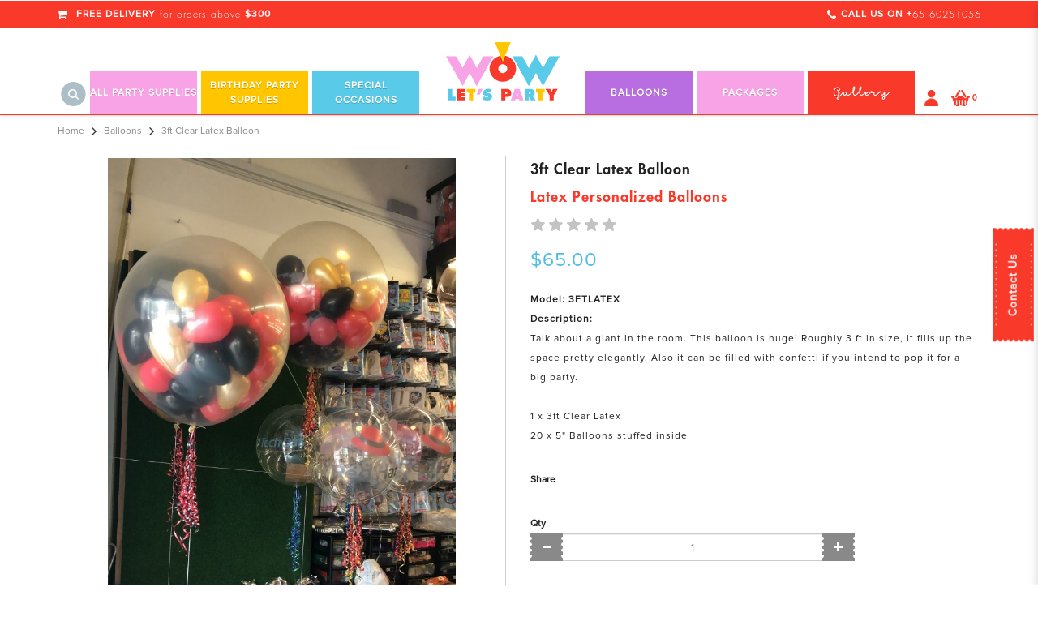

--- FILE ---
content_type: text/html; charset=utf-8
request_url: https://www.wowletsparty.com/balloons/3ft-latex
body_size: 49820
content:
<!DOCTYPE html> <!--[if IE]><![endif]--> <!--[if IE 8 ]><html dir="ltr" lang="en" class="ie8"><![endif]--> <!--[if IE 9 ]><html dir="ltr" lang="en" class="ie9"><![endif]--> <!--[if (gt IE 9)|!(IE)]><!--> <html dir="ltr" lang="en"> <!--<![endif]--> <head> <meta charset="UTF-8" /> <meta name="viewport" content="width=device-width, initial-scale=1, minimum-scale=1"> <meta http-equiv="X-UA-Compatible" content="IE=edge"> <meta name="robots" content="index,follow" /> <link rel="canonical" href="http://www.wowletsparty.com/balloons/3ft-latex" /> <title data-min-length="60" data-max-length="70">3ft Clear Latex Balloon</title> <base href="https://www.wowletsparty.com/" /> <link rel="preload" href="https://www.wowletsparty.com//image/catalog/logo-1.png" as="image"> <!-- Schema.org markup for Google+ --> <meta itemprop="name" content="3ft Clear Latex Balloon" /> <meta itemprop="description" content="" /> <meta itemprop="image" content="https://www.wowletsparty.com//image/cache/catalog/Baby%20Shark/e60a46bf-7730-4ab2-8888-d208e630d99c-612x299.JPG" /> <!-- Twitter Card data --> <meta name="twitter:card" content="WoW! Let's Party" /> <!-- <meta name="twitter:site" content="@publisher_handle"/> --> <meta name="twitter:title" content="3ft Clear Latex Balloon" /> <meta name="twitter:description" content="" data-length="200" /> <!-- <meta name="twitter:creator" content="@author_handle"/> --> <!-- Twitter summary card with large image must be at least 280x150px --> <meta name="twitter:image:src" content="https://www.wowletsparty.com//image/cache/catalog/Baby%20Shark/e60a46bf-7730-4ab2-8888-d208e630d99c-512x299.JPG" /> <!-- Open Graph data --> <meta property="og:title" content="3ft Clear Latex Balloon" /> <meta property="og:type" content="article" /> <meta property="og:url" content="https://www.wowletsparty.com/index.php?route=catalog/product&amp;product_id=11630" /> <meta property="og:image" content="https://www.wowletsparty.com//image/cache/catalog/Baby%20Shark/e60a46bf-7730-4ab2-8888-d208e630d99c-600x315.JPG" /> <meta property="og:description" content="" /> <meta property="og:site_name" content="WoW! Let's Party" /> <!-- <meta property="fb:admins" content="Facebook numberic ID" /> --> <script type="text/javascript">
!function(a,b){"object"==typeof module&&"object"==typeof module.exports?module.exports=a.document?b(a,!0):function(a){if(!a.document)throw new Error("jQuery requires a window with a document");return b(a)}:b(a)}("undefined"!=typeof window?window:this,function(a,b){var c=[],d=c.slice,e=c.concat,f=c.push,g=c.indexOf,h={},i=h.toString,j=h.hasOwnProperty,k={},l=a.document,m="2.1.1",n=function(a,b){return new n.fn.init(a,b)},o=/^[\s\uFEFF\xA0]+|[\s\uFEFF\xA0]+$/g,p=/^-ms-/,q=/-([\da-z])/gi,r=function(a,b){return b.toUpperCase()};n.fn=n.prototype={jquery:m,constructor:n,selector:"",length:0,toArray:function(){return d.call(this)},get:function(a){return null!=a?0>a?this[a+this.length]:this[a]:d.call(this)},pushStack:function(a){var b=n.merge(this.constructor(),a);return b.prevObject=this,b.context=this.context,b},each:function(a,b){return n.each(this,a,b)},map:function(a){return this.pushStack(n.map(this,function(b,c){return a.call(b,c,b)}))},slice:function(){return this.pushStack(d.apply(this,arguments))},first:function(){return this.eq(0)},last:function(){return this.eq(-1)},eq:function(a){var b=this.length,c=+a+(0>a?b:0);return this.pushStack(c>=0&&b>c?[this[c]]:[])},end:function(){return this.prevObject||this.constructor(null)},push:f,sort:c.sort,splice:c.splice},n.extend=n.fn.extend=function(){var a,b,c,d,e,f,g=arguments[0]||{},h=1,i=arguments.length,j=!1;for("boolean"==typeof g&&(j=g,g=arguments[h]||{},h++),"object"==typeof g||n.isFunction(g)||(g={}),h===i&&(g=this,h--);i>h;h++)if(null!=(a=arguments[h]))for(b in a)c=g[b],d=a[b],g!==d&&(j&&d&&(n.isPlainObject(d)||(e=n.isArray(d)))?(e?(e=!1,f=c&&n.isArray(c)?c:[]):f=c&&n.isPlainObject(c)?c:{},g[b]=n.extend(j,f,d)):void 0!==d&&(g[b]=d));return g},n.extend({expando:"jQuery"+(m+Math.random()).replace(/\D/g,""),isReady:!0,error:function(a){throw new Error(a)},noop:function(){},isFunction:function(a){return"function"===n.type(a)},isArray:Array.isArray,isWindow:function(a){return null!=a&&a===a.window},isNumeric:function(a){return!n.isArray(a)&&a-parseFloat(a)>=0},isPlainObject:function(a){return"object"!==n.type(a)||a.nodeType||n.isWindow(a)?!1:a.constructor&&!j.call(a.constructor.prototype,"isPrototypeOf")?!1:!0},isEmptyObject:function(a){var b;for(b in a)return!1;return!0},type:function(a){return null==a?a+"":"object"==typeof a||"function"==typeof a?h[i.call(a)]||"object":typeof a},globalEval:function(a){var b,c=eval;a=n.trim(a),a&&(1===a.indexOf("use strict")?(b=l.createElement("script"),b.text=a,l.head.appendChild(b).parentNode.removeChild(b)):c(a))},camelCase:function(a){return a.replace(p,"ms-").replace(q,r)},nodeName:function(a,b){return a.nodeName&&a.nodeName.toLowerCase()===b.toLowerCase()},each:function(a,b,c){var d,e=0,f=a.length,g=s(a);if(c){if(g){for(;f>e;e++)if(d=b.apply(a[e],c),d===!1)break}else for(e in a)if(d=b.apply(a[e],c),d===!1)break}else if(g){for(;f>e;e++)if(d=b.call(a[e],e,a[e]),d===!1)break}else for(e in a)if(d=b.call(a[e],e,a[e]),d===!1)break;return a},trim:function(a){return null==a?"":(a+"").replace(o,"")},makeArray:function(a,b){var c=b||[];return null!=a&&(s(Object(a))?n.merge(c,"string"==typeof a?[a]:a):f.call(c,a)),c},inArray:function(a,b,c){return null==b?-1:g.call(b,a,c)},merge:function(a,b){for(var c=+b.length,d=0,e=a.length;c>d;d++)a[e++]=b[d];return a.length=e,a},grep:function(a,b,c){for(var d,e=[],f=0,g=a.length,h=!c;g>f;f++)d=!b(a[f],f),d!==h&&e.push(a[f]);return e},map:function(a,b,c){var d,f=0,g=a.length,h=s(a),i=[];if(h)for(;g>f;f++)d=b(a[f],f,c),null!=d&&i.push(d);else for(f in a)d=b(a[f],f,c),null!=d&&i.push(d);return e.apply([],i)},guid:1,proxy:function(a,b){var c,e,f;return"string"==typeof b&&(c=a[b],b=a,a=c),n.isFunction(a)?(e=d.call(arguments,2),f=function(){return a.apply(b||this,e.concat(d.call(arguments)))},f.guid=a.guid=a.guid||n.guid++,f):void 0},now:Date.now,support:k}),n.each("Boolean Number String Function Array Date RegExp Object Error".split(" "),function(a,b){h["[object "+b+"]"]=b.toLowerCase()});function s(a){var b=a.length,c=n.type(a);return"function"===c||n.isWindow(a)?!1:1===a.nodeType&&b?!0:"array"===c||0===b||"number"==typeof b&&b>0&&b-1 in a}var t=function(a){var b,c,d,e,f,g,h,i,j,k,l,m,n,o,p,q,r,s,t,u="sizzle"+-new Date,v=a.document,w=0,x=0,y=gb(),z=gb(),A=gb(),B=function(a,b){return a===b&&(l=!0),0},C="undefined",D=1<<31,E={}.hasOwnProperty,F=[],G=F.pop,H=F.push,I=F.push,J=F.slice,K=F.indexOf||function(a){for(var b=0,c=this.length;c>b;b++)if(this[b]===a)return b;return-1},L="checked|selected|async|autofocus|autoplay|controls|defer|disabled|hidden|ismap|loop|multiple|open|readonly|required|scoped",M="[\\x20\\t\\r\\n\\f]",N="(?:\\\\.|[\\w-]|[^\\x00-\\xa0])+",O=N.replace("w","w#"),P="\\["+M+"*("+N+")(?:"+M+"*([*^$|!~]?=)"+M+"*(?:'((?:\\\\.|[^\\\\'])*)'|\"((?:\\\\.|[^\\\\\"])*)\"|("+O+"))|)"+M+"*\\]",Q=":("+N+")(?:\\((('((?:\\\\.|[^\\\\'])*)'|\"((?:\\\\.|[^\\\\\"])*)\")|((?:\\\\.|[^\\\\()[\\]]|"+P+")*)|.*)\\)|)",R=new RegExp("^"+M+"+|((?:^|[^\\\\])(?:\\\\.)*)"+M+"+$","g"),S=new RegExp("^"+M+"*,"+M+"*"),T=new RegExp("^"+M+"*([>+~]|"+M+")"+M+"*"),U=new RegExp("="+M+"*([^\\]'\"]*?)"+M+"*\\]","g"),V=new RegExp(Q),W=new RegExp("^"+O+"$"),X={ID:new RegExp("^#("+N+")"),CLASS:new RegExp("^\\.("+N+")"),TAG:new RegExp("^("+N.replace("w","w*")+")"),ATTR:new RegExp("^"+P),PSEUDO:new RegExp("^"+Q),CHILD:new RegExp("^:(only|first|last|nth|nth-last)-(child|of-type)(?:\\("+M+"*(even|odd|(([+-]|)(\\d*)n|)"+M+"*(?:([+-]|)"+M+"*(\\d+)|))"+M+"*\\)|)","i"),bool:new RegExp("^(?:"+L+")$","i"),needsContext:new RegExp("^"+M+"*[>+~]|:(even|odd|eq|gt|lt|nth|first|last)(?:\\("+M+"*((?:-\\d)?\\d*)"+M+"*\\)|)(?=[^-]|$)","i")},Y=/^(?:input|select|textarea|button)$/i,Z=/^h\d$/i,$=/^[^{]+\{\s*\[native \w/,_=/^(?:#([\w-]+)|(\w+)|\.([\w-]+))$/,ab=/[+~]/,bb=/'|\\/g,cb=new RegExp("\\\\([\\da-f]{1,6}"+M+"?|("+M+")|.)","ig"),db=function(a,b,c){var d="0x"+b-65536;return d!==d||c?b:0>d?String.fromCharCode(d+65536):String.fromCharCode(d>>10|55296,1023&d|56320)};try{I.apply(F=J.call(v.childNodes),v.childNodes),F[v.childNodes.length].nodeType}catch(eb){I={apply:F.length?function(a,b){H.apply(a,J.call(b))}:function(a,b){var c=a.length,d=0;while(a[c++]=b[d++]);a.length=c-1}}}function fb(a,b,d,e){var f,h,j,k,l,o,r,s,w,x;if((b?b.ownerDocument||b:v)!==n&&m(b),b=b||n,d=d||[],!a||"string"!=typeof a)return d;if(1!==(k=b.nodeType)&&9!==k)return[];if(p&&!e){if(f=_.exec(a))if(j=f[1]){if(9===k){if(h=b.getElementById(j),!h||!h.parentNode)return d;if(h.id===j)return d.push(h),d}else if(b.ownerDocument&&(h=b.ownerDocument.getElementById(j))&&t(b,h)&&h.id===j)return d.push(h),d}else{if(f[2])return I.apply(d,b.getElementsByTagName(a)),d;if((j=f[3])&&c.getElementsByClassName&&b.getElementsByClassName)return I.apply(d,b.getElementsByClassName(j)),d}if(c.qsa&&(!q||!q.test(a))){if(s=r=u,w=b,x=9===k&&a,1===k&&"object"!==b.nodeName.toLowerCase()){o=g(a),(r=b.getAttribute("id"))?s=r.replace(bb,"\\$&"):b.setAttribute("id",s),s="[id='"+s+"'] ",l=o.length;while(l--)o[l]=s+qb(o[l]);w=ab.test(a)&&ob(b.parentNode)||b,x=o.join(",")}if(x)try{return I.apply(d,w.querySelectorAll(x)),d}catch(y){}finally{r||b.removeAttribute("id")}}}return i(a.replace(R,"$1"),b,d,e)}function gb(){var a=[];function b(c,e){return a.push(c+" ")>d.cacheLength&&delete b[a.shift()],b[c+" "]=e}return b}function hb(a){return a[u]=!0,a}function ib(a){var b=n.createElement("div");try{return!!a(b)}catch(c){return!1}finally{b.parentNode&&b.parentNode.removeChild(b),b=null}}function jb(a,b){var c=a.split("|"),e=a.length;while(e--)d.attrHandle[c[e]]=b}function kb(a,b){var c=b&&a,d=c&&1===a.nodeType&&1===b.nodeType&&(~b.sourceIndex||D)-(~a.sourceIndex||D);if(d)return d;if(c)while(c=c.nextSibling)if(c===b)return-1;return a?1:-1}function lb(a){return function(b){var c=b.nodeName.toLowerCase();return"input"===c&&b.type===a}}function mb(a){return function(b){var c=b.nodeName.toLowerCase();return("input"===c||"button"===c)&&b.type===a}}function nb(a){return hb(function(b){return b=+b,hb(function(c,d){var e,f=a([],c.length,b),g=f.length;while(g--)c[e=f[g]]&&(c[e]=!(d[e]=c[e]))})})}function ob(a){return a&&typeof a.getElementsByTagName!==C&&a}c=fb.support={},f=fb.isXML=function(a){var b=a&&(a.ownerDocument||a).documentElement;return b?"HTML"!==b.nodeName:!1},m=fb.setDocument=function(a){var b,e=a?a.ownerDocument||a:v,g=e.defaultView;return e!==n&&9===e.nodeType&&e.documentElement?(n=e,o=e.documentElement,p=!f(e),g&&g!==g.top&&(g.addEventListener?g.addEventListener("unload",function(){m()},!1):g.attachEvent&&g.attachEvent("onunload",function(){m()})),c.attributes=ib(function(a){return a.className="i",!a.getAttribute("className")}),c.getElementsByTagName=ib(function(a){return a.appendChild(e.createComment("")),!a.getElementsByTagName("*").length}),c.getElementsByClassName=$.test(e.getElementsByClassName)&&ib(function(a){return a.innerHTML="<div class='a'></div><div class='a i'></div>",a.firstChild.className="i",2===a.getElementsByClassName("i").length}),c.getById=ib(function(a){return o.appendChild(a).id=u,!e.getElementsByName||!e.getElementsByName(u).length}),c.getById?(d.find.ID=function(a,b){if(typeof b.getElementById!==C&&p){var c=b.getElementById(a);return c&&c.parentNode?[c]:[]}},d.filter.ID=function(a){var b=a.replace(cb,db);return function(a){return a.getAttribute("id")===b}}):(delete d.find.ID,d.filter.ID=function(a){var b=a.replace(cb,db);return function(a){var c=typeof a.getAttributeNode!==C&&a.getAttributeNode("id");return c&&c.value===b}}),d.find.TAG=c.getElementsByTagName?function(a,b){return typeof b.getElementsByTagName!==C?b.getElementsByTagName(a):void 0}:function(a,b){var c,d=[],e=0,f=b.getElementsByTagName(a);if("*"===a){while(c=f[e++])1===c.nodeType&&d.push(c);return d}return f},d.find.CLASS=c.getElementsByClassName&&function(a,b){return typeof b.getElementsByClassName!==C&&p?b.getElementsByClassName(a):void 0},r=[],q=[],(c.qsa=$.test(e.querySelectorAll))&&(ib(function(a){a.innerHTML="<select msallowclip=''><option selected=''></option></select>",a.querySelectorAll("[msallowclip^='']").length&&q.push("[*^$]="+M+"*(?:''|\"\")"),a.querySelectorAll("[selected]").length||q.push("\\["+M+"*(?:value|"+L+")"),a.querySelectorAll(":checked").length||q.push(":checked")}),ib(function(a){var b=e.createElement("input");b.setAttribute("type","hidden"),a.appendChild(b).setAttribute("name","D"),a.querySelectorAll("[name=d]").length&&q.push("name"+M+"*[*^$|!~]?="),a.querySelectorAll(":enabled").length||q.push(":enabled",":disabled"),a.querySelectorAll("*,:x"),q.push(",.*:")})),(c.matchesSelector=$.test(s=o.matches||o.webkitMatchesSelector||o.mozMatchesSelector||o.oMatchesSelector||o.msMatchesSelector))&&ib(function(a){c.disconnectedMatch=s.call(a,"div"),s.call(a,"[s!='']:x"),r.push("!=",Q)}),q=q.length&&new RegExp(q.join("|")),r=r.length&&new RegExp(r.join("|")),b=$.test(o.compareDocumentPosition),t=b||$.test(o.contains)?function(a,b){var c=9===a.nodeType?a.documentElement:a,d=b&&b.parentNode;return a===d||!(!d||1!==d.nodeType||!(c.contains?c.contains(d):a.compareDocumentPosition&&16&a.compareDocumentPosition(d)))}:function(a,b){if(b)while(b=b.parentNode)if(b===a)return!0;return!1},B=b?function(a,b){if(a===b)return l=!0,0;var d=!a.compareDocumentPosition-!b.compareDocumentPosition;return d?d:(d=(a.ownerDocument||a)===(b.ownerDocument||b)?a.compareDocumentPosition(b):1,1&d||!c.sortDetached&&b.compareDocumentPosition(a)===d?a===e||a.ownerDocument===v&&t(v,a)?-1:b===e||b.ownerDocument===v&&t(v,b)?1:k?K.call(k,a)-K.call(k,b):0:4&d?-1:1)}:function(a,b){if(a===b)return l=!0,0;var c,d=0,f=a.parentNode,g=b.parentNode,h=[a],i=[b];if(!f||!g)return a===e?-1:b===e?1:f?-1:g?1:k?K.call(k,a)-K.call(k,b):0;if(f===g)return kb(a,b);c=a;while(c=c.parentNode)h.unshift(c);c=b;while(c=c.parentNode)i.unshift(c);while(h[d]===i[d])d++;return d?kb(h[d],i[d]):h[d]===v?-1:i[d]===v?1:0},e):n},fb.matches=function(a,b){return fb(a,null,null,b)},fb.matchesSelector=function(a,b){if((a.ownerDocument||a)!==n&&m(a),b=b.replace(U,"='$1']"),!(!c.matchesSelector||!p||r&&r.test(b)||q&&q.test(b)))try{var d=s.call(a,b);if(d||c.disconnectedMatch||a.document&&11!==a.document.nodeType)return d}catch(e){}return fb(b,n,null,[a]).length>0},fb.contains=function(a,b){return(a.ownerDocument||a)!==n&&m(a),t(a,b)},fb.attr=function(a,b){(a.ownerDocument||a)!==n&&m(a);var e=d.attrHandle[b.toLowerCase()],f=e&&E.call(d.attrHandle,b.toLowerCase())?e(a,b,!p):void 0;return void 0!==f?f:c.attributes||!p?a.getAttribute(b):(f=a.getAttributeNode(b))&&f.specified?f.value:null},fb.error=function(a){throw new Error("Syntax error, unrecognized expression: "+a)},fb.uniqueSort=function(a){var b,d=[],e=0,f=0;if(l=!c.detectDuplicates,k=!c.sortStable&&a.slice(0),a.sort(B),l){while(b=a[f++])b===a[f]&&(e=d.push(f));while(e--)a.splice(d[e],1)}return k=null,a},e=fb.getText=function(a){var b,c="",d=0,f=a.nodeType;if(f){if(1===f||9===f||11===f){if("string"==typeof a.textContent)return a.textContent;for(a=a.firstChild;a;a=a.nextSibling)c+=e(a)}else if(3===f||4===f)return a.nodeValue}else while(b=a[d++])c+=e(b);return c},d=fb.selectors={cacheLength:50,createPseudo:hb,match:X,attrHandle:{},find:{},relative:{">":{dir:"parentNode",first:!0}," ":{dir:"parentNode"},"+":{dir:"previousSibling",first:!0},"~":{dir:"previousSibling"}},preFilter:{ATTR:function(a){return a[1]=a[1].replace(cb,db),a[3]=(a[3]||a[4]||a[5]||"").replace(cb,db),"~="===a[2]&&(a[3]=" "+a[3]+" "),a.slice(0,4)},CHILD:function(a){return a[1]=a[1].toLowerCase(),"nth"===a[1].slice(0,3)?(a[3]||fb.error(a[0]),a[4]=+(a[4]?a[5]+(a[6]||1):2*("even"===a[3]||"odd"===a[3])),a[5]=+(a[7]+a[8]||"odd"===a[3])):a[3]&&fb.error(a[0]),a},PSEUDO:function(a){var b,c=!a[6]&&a[2];return X.CHILD.test(a[0])?null:(a[3]?a[2]=a[4]||a[5]||"":c&&V.test(c)&&(b=g(c,!0))&&(b=c.indexOf(")",c.length-b)-c.length)&&(a[0]=a[0].slice(0,b),a[2]=c.slice(0,b)),a.slice(0,3))}},filter:{TAG:function(a){var b=a.replace(cb,db).toLowerCase();return"*"===a?function(){return!0}:function(a){return a.nodeName&&a.nodeName.toLowerCase()===b}},CLASS:function(a){var b=y[a+" "];return b||(b=new RegExp("(^|"+M+")"+a+"("+M+"|$)"))&&y(a,function(a){return b.test("string"==typeof a.className&&a.className||typeof a.getAttribute!==C&&a.getAttribute("class")||"")})},ATTR:function(a,b,c){return function(d){var e=fb.attr(d,a);return null==e?"!="===b:b?(e+="","="===b?e===c:"!="===b?e!==c:"^="===b?c&&0===e.indexOf(c):"*="===b?c&&e.indexOf(c)>-1:"$="===b?c&&e.slice(-c.length)===c:"~="===b?(" "+e+" ").indexOf(c)>-1:"|="===b?e===c||e.slice(0,c.length+1)===c+"-":!1):!0}},CHILD:function(a,b,c,d,e){var f="nth"!==a.slice(0,3),g="last"!==a.slice(-4),h="of-type"===b;return 1===d&&0===e?function(a){return!!a.parentNode}:function(b,c,i){var j,k,l,m,n,o,p=f!==g?"nextSibling":"previousSibling",q=b.parentNode,r=h&&b.nodeName.toLowerCase(),s=!i&&!h;if(q){if(f){while(p){l=b;while(l=l[p])if(h?l.nodeName.toLowerCase()===r:1===l.nodeType)return!1;o=p="only"===a&&!o&&"nextSibling"}return!0}if(o=[g?q.firstChild:q.lastChild],g&&s){k=q[u]||(q[u]={}),j=k[a]||[],n=j[0]===w&&j[1],m=j[0]===w&&j[2],l=n&&q.childNodes[n];while(l=++n&&l&&l[p]||(m=n=0)||o.pop())if(1===l.nodeType&&++m&&l===b){k[a]=[w,n,m];break}}else if(s&&(j=(b[u]||(b[u]={}))[a])&&j[0]===w)m=j[1];else while(l=++n&&l&&l[p]||(m=n=0)||o.pop())if((h?l.nodeName.toLowerCase()===r:1===l.nodeType)&&++m&&(s&&((l[u]||(l[u]={}))[a]=[w,m]),l===b))break;return m-=e,m===d||m%d===0&&m/d>=0}}},PSEUDO:function(a,b){var c,e=d.pseudos[a]||d.setFilters[a.toLowerCase()]||fb.error("unsupported pseudo: "+a);return e[u]?e(b):e.length>1?(c=[a,a,"",b],d.setFilters.hasOwnProperty(a.toLowerCase())?hb(function(a,c){var d,f=e(a,b),g=f.length;while(g--)d=K.call(a,f[g]),a[d]=!(c[d]=f[g])}):function(a){return e(a,0,c)}):e}},pseudos:{not:hb(function(a){var b=[],c=[],d=h(a.replace(R,"$1"));return d[u]?hb(function(a,b,c,e){var f,g=d(a,null,e,[]),h=a.length;while(h--)(f=g[h])&&(a[h]=!(b[h]=f))}):function(a,e,f){return b[0]=a,d(b,null,f,c),!c.pop()}}),has:hb(function(a){return function(b){return fb(a,b).length>0}}),contains:hb(function(a){return function(b){return(b.textContent||b.innerText||e(b)).indexOf(a)>-1}}),lang:hb(function(a){return W.test(a||"")||fb.error("unsupported lang: "+a),a=a.replace(cb,db).toLowerCase(),function(b){var c;do if(c=p?b.lang:b.getAttribute("xml:lang")||b.getAttribute("lang"))return c=c.toLowerCase(),c===a||0===c.indexOf(a+"-");while((b=b.parentNode)&&1===b.nodeType);return!1}}),target:function(b){var c=a.location&&a.location.hash;return c&&c.slice(1)===b.id},root:function(a){return a===o},focus:function(a){return a===n.activeElement&&(!n.hasFocus||n.hasFocus())&&!!(a.type||a.href||~a.tabIndex)},enabled:function(a){return a.disabled===!1},disabled:function(a){return a.disabled===!0},checked:function(a){var b=a.nodeName.toLowerCase();return"input"===b&&!!a.checked||"option"===b&&!!a.selected},selected:function(a){return a.parentNode&&a.parentNode.selectedIndex,a.selected===!0},empty:function(a){for(a=a.firstChild;a;a=a.nextSibling)if(a.nodeType<6)return!1;return!0},parent:function(a){return!d.pseudos.empty(a)},header:function(a){return Z.test(a.nodeName)},input:function(a){return Y.test(a.nodeName)},button:function(a){var b=a.nodeName.toLowerCase();return"input"===b&&"button"===a.type||"button"===b},text:function(a){var b;return"input"===a.nodeName.toLowerCase()&&"text"===a.type&&(null==(b=a.getAttribute("type"))||"text"===b.toLowerCase())},first:nb(function(){return[0]}),last:nb(function(a,b){return[b-1]}),eq:nb(function(a,b,c){return[0>c?c+b:c]}),even:nb(function(a,b){for(var c=0;b>c;c+=2)a.push(c);return a}),odd:nb(function(a,b){for(var c=1;b>c;c+=2)a.push(c);return a}),lt:nb(function(a,b,c){for(var d=0>c?c+b:c;--d>=0;)a.push(d);return a}),gt:nb(function(a,b,c){for(var d=0>c?c+b:c;++d<b;)a.push(d);return a})}},d.pseudos.nth=d.pseudos.eq;for(b in{radio:!0,checkbox:!0,file:!0,password:!0,image:!0})d.pseudos[b]=lb(b);for(b in{submit:!0,reset:!0})d.pseudos[b]=mb(b);function pb(){}pb.prototype=d.filters=d.pseudos,d.setFilters=new pb,g=fb.tokenize=function(a,b){var c,e,f,g,h,i,j,k=z[a+" "];if(k)return b?0:k.slice(0);h=a,i=[],j=d.preFilter;while(h){(!c||(e=S.exec(h)))&&(e&&(h=h.slice(e[0].length)||h),i.push(f=[])),c=!1,(e=T.exec(h))&&(c=e.shift(),f.push({value:c,type:e[0].replace(R," ")}),h=h.slice(c.length));for(g in d.filter)!(e=X[g].exec(h))||j[g]&&!(e=j[g](e))||(c=e.shift(),f.push({value:c,type:g,matches:e}),h=h.slice(c.length));if(!c)break}return b?h.length:h?fb.error(a):z(a,i).slice(0)};function qb(a){for(var b=0,c=a.length,d="";c>b;b++)d+=a[b].value;return d}function rb(a,b,c){var d=b.dir,e=c&&"parentNode"===d,f=x++;return b.first?function(b,c,f){while(b=b[d])if(1===b.nodeType||e)return a(b,c,f)}:function(b,c,g){var h,i,j=[w,f];if(g){while(b=b[d])if((1===b.nodeType||e)&&a(b,c,g))return!0}else while(b=b[d])if(1===b.nodeType||e){if(i=b[u]||(b[u]={}),(h=i[d])&&h[0]===w&&h[1]===f)return j[2]=h[2];if(i[d]=j,j[2]=a(b,c,g))return!0}}}function sb(a){return a.length>1?function(b,c,d){var e=a.length;while(e--)if(!a[e](b,c,d))return!1;return!0}:a[0]}function tb(a,b,c){for(var d=0,e=b.length;e>d;d++)fb(a,b[d],c);return c}function ub(a,b,c,d,e){for(var f,g=[],h=0,i=a.length,j=null!=b;i>h;h++)(f=a[h])&&(!c||c(f,d,e))&&(g.push(f),j&&b.push(h));return g}function vb(a,b,c,d,e,f){return d&&!d[u]&&(d=vb(d)),e&&!e[u]&&(e=vb(e,f)),hb(function(f,g,h,i){var j,k,l,m=[],n=[],o=g.length,p=f||tb(b||"*",h.nodeType?[h]:h,[]),q=!a||!f&&b?p:ub(p,m,a,h,i),r=c?e||(f?a:o||d)?[]:g:q;if(c&&c(q,r,h,i),d){j=ub(r,n),d(j,[],h,i),k=j.length;while(k--)(l=j[k])&&(r[n[k]]=!(q[n[k]]=l))}if(f){if(e||a){if(e){j=[],k=r.length;while(k--)(l=r[k])&&j.push(q[k]=l);e(null,r=[],j,i)}k=r.length;while(k--)(l=r[k])&&(j=e?K.call(f,l):m[k])>-1&&(f[j]=!(g[j]=l))}}else r=ub(r===g?r.splice(o,r.length):r),e?e(null,g,r,i):I.apply(g,r)})}function wb(a){for(var b,c,e,f=a.length,g=d.relative[a[0].type],h=g||d.relative[" "],i=g?1:0,k=rb(function(a){return a===b},h,!0),l=rb(function(a){return K.call(b,a)>-1},h,!0),m=[function(a,c,d){return!g&&(d||c!==j)||((b=c).nodeType?k(a,c,d):l(a,c,d))}];f>i;i++)if(c=d.relative[a[i].type])m=[rb(sb(m),c)];else{if(c=d.filter[a[i].type].apply(null,a[i].matches),c[u]){for(e=++i;f>e;e++)if(d.relative[a[e].type])break;return vb(i>1&&sb(m),i>1&&qb(a.slice(0,i-1).concat({value:" "===a[i-2].type?"*":""})).replace(R,"$1"),c,e>i&&wb(a.slice(i,e)),f>e&&wb(a=a.slice(e)),f>e&&qb(a))}m.push(c)}return sb(m)}function xb(a,b){var c=b.length>0,e=a.length>0,f=function(f,g,h,i,k){var l,m,o,p=0,q="0",r=f&&[],s=[],t=j,u=f||e&&d.find.TAG("*",k),v=w+=null==t?1:Math.random()||.1,x=u.length;for(k&&(j=g!==n&&g);q!==x&&null!=(l=u[q]);q++){if(e&&l){m=0;while(o=a[m++])if(o(l,g,h)){i.push(l);break}k&&(w=v)}c&&((l=!o&&l)&&p--,f&&r.push(l))}if(p+=q,c&&q!==p){m=0;while(o=b[m++])o(r,s,g,h);if(f){if(p>0)while(q--)r[q]||s[q]||(s[q]=G.call(i));s=ub(s)}I.apply(i,s),k&&!f&&s.length>0&&p+b.length>1&&fb.uniqueSort(i)}return k&&(w=v,j=t),r};return c?hb(f):f}return h=fb.compile=function(a,b){var c,d=[],e=[],f=A[a+" "];if(!f){b||(b=g(a)),c=b.length;while(c--)f=wb(b[c]),f[u]?d.push(f):e.push(f);f=A(a,xb(e,d)),f.selector=a}return f},i=fb.select=function(a,b,e,f){var i,j,k,l,m,n="function"==typeof a&&a,o=!f&&g(a=n.selector||a);if(e=e||[],1===o.length){if(j=o[0]=o[0].slice(0),j.length>2&&"ID"===(k=j[0]).type&&c.getById&&9===b.nodeType&&p&&d.relative[j[1].type]){if(b=(d.find.ID(k.matches[0].replace(cb,db),b)||[])[0],!b)return e;n&&(b=b.parentNode),a=a.slice(j.shift().value.length)}i=X.needsContext.test(a)?0:j.length;while(i--){if(k=j[i],d.relative[l=k.type])break;if((m=d.find[l])&&(f=m(k.matches[0].replace(cb,db),ab.test(j[0].type)&&ob(b.parentNode)||b))){if(j.splice(i,1),a=f.length&&qb(j),!a)return I.apply(e,f),e;break}}}return(n||h(a,o))(f,b,!p,e,ab.test(a)&&ob(b.parentNode)||b),e},c.sortStable=u.split("").sort(B).join("")===u,c.detectDuplicates=!!l,m(),c.sortDetached=ib(function(a){return 1&a.compareDocumentPosition(n.createElement("div"))}),ib(function(a){return a.innerHTML="<a href='#'></a>","#"===a.firstChild.getAttribute("href")})||jb("type|href|height|width",function(a,b,c){return c?void 0:a.getAttribute(b,"type"===b.toLowerCase()?1:2)}),c.attributes&&ib(function(a){return a.innerHTML="<input/>",a.firstChild.setAttribute("value",""),""===a.firstChild.getAttribute("value")})||jb("value",function(a,b,c){return c||"input"!==a.nodeName.toLowerCase()?void 0:a.defaultValue}),ib(function(a){return null==a.getAttribute("disabled")})||jb(L,function(a,b,c){var d;return c?void 0:a[b]===!0?b.toLowerCase():(d=a.getAttributeNode(b))&&d.specified?d.value:null}),fb}(a);n.find=t,n.expr=t.selectors,n.expr[":"]=n.expr.pseudos,n.unique=t.uniqueSort,n.text=t.getText,n.isXMLDoc=t.isXML,n.contains=t.contains;var u=n.expr.match.needsContext,v=/^<(\w+)\s*\/?>(?:<\/\1>|)$/,w=/^.[^:#\[\.,]*$/;function x(a,b,c){if(n.isFunction(b))return n.grep(a,function(a,d){return!!b.call(a,d,a)!==c});if(b.nodeType)return n.grep(a,function(a){return a===b!==c});if("string"==typeof b){if(w.test(b))return n.filter(b,a,c);b=n.filter(b,a)}return n.grep(a,function(a){return g.call(b,a)>=0!==c})}n.filter=function(a,b,c){var d=b[0];return c&&(a=":not("+a+")"),1===b.length&&1===d.nodeType?n.find.matchesSelector(d,a)?[d]:[]:n.find.matches(a,n.grep(b,function(a){return 1===a.nodeType}))},n.fn.extend({find:function(a){var b,c=this.length,d=[],e=this;if("string"!=typeof a)return this.pushStack(n(a).filter(function(){for(b=0;c>b;b++)if(n.contains(e[b],this))return!0}));for(b=0;c>b;b++)n.find(a,e[b],d);return d=this.pushStack(c>1?n.unique(d):d),d.selector=this.selector?this.selector+" "+a:a,d},filter:function(a){return this.pushStack(x(this,a||[],!1))},not:function(a){return this.pushStack(x(this,a||[],!0))},is:function(a){return!!x(this,"string"==typeof a&&u.test(a)?n(a):a||[],!1).length}});var y,z=/^(?:\s*(<[\w\W]+>)[^>]*|#([\w-]*))$/,A=n.fn.init=function(a,b){var c,d;if(!a)return this;if("string"==typeof a){if(c="<"===a[0]&&">"===a[a.length-1]&&a.length>=3?[null,a,null]:z.exec(a),!c||!c[1]&&b)return!b||b.jquery?(b||y).find(a):this.constructor(b).find(a);if(c[1]){if(b=b instanceof n?b[0]:b,n.merge(this,n.parseHTML(c[1],b&&b.nodeType?b.ownerDocument||b:l,!0)),v.test(c[1])&&n.isPlainObject(b))for(c in b)n.isFunction(this[c])?this[c](b[c]):this.attr(c,b[c]);return this}return d=l.getElementById(c[2]),d&&d.parentNode&&(this.length=1,this[0]=d),this.context=l,this.selector=a,this}return a.nodeType?(this.context=this[0]=a,this.length=1,this):n.isFunction(a)?"undefined"!=typeof y.ready?y.ready(a):a(n):(void 0!==a.selector&&(this.selector=a.selector,this.context=a.context),n.makeArray(a,this))};A.prototype=n.fn,y=n(l);var B=/^(?:parents|prev(?:Until|All))/,C={children:!0,contents:!0,next:!0,prev:!0};n.extend({dir:function(a,b,c){var d=[],e=void 0!==c;while((a=a[b])&&9!==a.nodeType)if(1===a.nodeType){if(e&&n(a).is(c))break;d.push(a)}return d},sibling:function(a,b){for(var c=[];a;a=a.nextSibling)1===a.nodeType&&a!==b&&c.push(a);return c}}),n.fn.extend({has:function(a){var b=n(a,this),c=b.length;return this.filter(function(){for(var a=0;c>a;a++)if(n.contains(this,b[a]))return!0})},closest:function(a,b){for(var c,d=0,e=this.length,f=[],g=u.test(a)||"string"!=typeof a?n(a,b||this.context):0;e>d;d++)for(c=this[d];c&&c!==b;c=c.parentNode)if(c.nodeType<11&&(g?g.index(c)>-1:1===c.nodeType&&n.find.matchesSelector(c,a))){f.push(c);break}return this.pushStack(f.length>1?n.unique(f):f)},index:function(a){return a?"string"==typeof a?g.call(n(a),this[0]):g.call(this,a.jquery?a[0]:a):this[0]&&this[0].parentNode?this.first().prevAll().length:-1},add:function(a,b){return this.pushStack(n.unique(n.merge(this.get(),n(a,b))))},addBack:function(a){return this.add(null==a?this.prevObject:this.prevObject.filter(a))}});function D(a,b){while((a=a[b])&&1!==a.nodeType);return a}n.each({parent:function(a){var b=a.parentNode;return b&&11!==b.nodeType?b:null},parents:function(a){return n.dir(a,"parentNode")},parentsUntil:function(a,b,c){return n.dir(a,"parentNode",c)},next:function(a){return D(a,"nextSibling")},prev:function(a){return D(a,"previousSibling")},nextAll:function(a){return n.dir(a,"nextSibling")},prevAll:function(a){return n.dir(a,"previousSibling")},nextUntil:function(a,b,c){return n.dir(a,"nextSibling",c)},prevUntil:function(a,b,c){return n.dir(a,"previousSibling",c)},siblings:function(a){return n.sibling((a.parentNode||{}).firstChild,a)},children:function(a){return n.sibling(a.firstChild)},contents:function(a){return a.contentDocument||n.merge([],a.childNodes)}},function(a,b){n.fn[a]=function(c,d){var e=n.map(this,b,c);return"Until"!==a.slice(-5)&&(d=c),d&&"string"==typeof d&&(e=n.filter(d,e)),this.length>1&&(C[a]||n.unique(e),B.test(a)&&e.reverse()),this.pushStack(e)}});var E=/\S+/g,F={};function G(a){var b=F[a]={};return n.each(a.match(E)||[],function(a,c){b[c]=!0}),b}n.Callbacks=function(a){a="string"==typeof a?F[a]||G(a):n.extend({},a);var b,c,d,e,f,g,h=[],i=!a.once&&[],j=function(l){for(b=a.memory&&l,c=!0,g=e||0,e=0,f=h.length,d=!0;h&&f>g;g++)if(h[g].apply(l[0],l[1])===!1&&a.stopOnFalse){b=!1;break}d=!1,h&&(i?i.length&&j(i.shift()):b?h=[]:k.disable())},k={add:function(){if(h){var c=h.length;!function g(b){n.each(b,function(b,c){var d=n.type(c);"function"===d?a.unique&&k.has(c)||h.push(c):c&&c.length&&"string"!==d&&g(c)})}(arguments),d?f=h.length:b&&(e=c,j(b))}return this},remove:function(){return h&&n.each(arguments,function(a,b){var c;while((c=n.inArray(b,h,c))>-1)h.splice(c,1),d&&(f>=c&&f--,g>=c&&g--)}),this},has:function(a){return a?n.inArray(a,h)>-1:!(!h||!h.length)},empty:function(){return h=[],f=0,this},disable:function(){return h=i=b=void 0,this},disabled:function(){return!h},lock:function(){return i=void 0,b||k.disable(),this},locked:function(){return!i},fireWith:function(a,b){return!h||c&&!i||(b=b||[],b=[a,b.slice?b.slice():b],d?i.push(b):j(b)),this},fire:function(){return k.fireWith(this,arguments),this},fired:function(){return!!c}};return k},n.extend({Deferred:function(a){var b=[["resolve","done",n.Callbacks("once memory"),"resolved"],["reject","fail",n.Callbacks("once memory"),"rejected"],["notify","progress",n.Callbacks("memory")]],c="pending",d={state:function(){return c},always:function(){return e.done(arguments).fail(arguments),this},then:function(){var a=arguments;return n.Deferred(function(c){n.each(b,function(b,f){var g=n.isFunction(a[b])&&a[b];e[f[1]](function(){var a=g&&g.apply(this,arguments);a&&n.isFunction(a.promise)?a.promise().done(c.resolve).fail(c.reject).progress(c.notify):c[f[0]+"With"](this===d?c.promise():this,g?[a]:arguments)})}),a=null}).promise()},promise:function(a){return null!=a?n.extend(a,d):d}},e={};return d.pipe=d.then,n.each(b,function(a,f){var g=f[2],h=f[3];d[f[1]]=g.add,h&&g.add(function(){c=h},b[1^a][2].disable,b[2][2].lock),e[f[0]]=function(){return e[f[0]+"With"](this===e?d:this,arguments),this},e[f[0]+"With"]=g.fireWith}),d.promise(e),a&&a.call(e,e),e},when:function(a){var b=0,c=d.call(arguments),e=c.length,f=1!==e||a&&n.isFunction(a.promise)?e:0,g=1===f?a:n.Deferred(),h=function(a,b,c){return function(e){b[a]=this,c[a]=arguments.length>1?d.call(arguments):e,c===i?g.notifyWith(b,c):--f||g.resolveWith(b,c)}},i,j,k;if(e>1)for(i=new Array(e),j=new Array(e),k=new Array(e);e>b;b++)c[b]&&n.isFunction(c[b].promise)?c[b].promise().done(h(b,k,c)).fail(g.reject).progress(h(b,j,i)):--f;return f||g.resolveWith(k,c),g.promise()}});var H;n.fn.ready=function(a){return n.ready.promise().done(a),this},n.extend({isReady:!1,readyWait:1,holdReady:function(a){a?n.readyWait++:n.ready(!0)},ready:function(a){(a===!0?--n.readyWait:n.isReady)||(n.isReady=!0,a!==!0&&--n.readyWait>0||(H.resolveWith(l,[n]),n.fn.triggerHandler&&(n(l).triggerHandler("ready"),n(l).off("ready"))))}});function I(){l.removeEventListener("DOMContentLoaded",I,!1),a.removeEventListener("load",I,!1),n.ready()}n.ready.promise=function(b){return H||(H=n.Deferred(),"complete"===l.readyState?setTimeout(n.ready):(l.addEventListener("DOMContentLoaded",I,!1),a.addEventListener("load",I,!1))),H.promise(b)},n.ready.promise();var J=n.access=function(a,b,c,d,e,f,g){var h=0,i=a.length,j=null==c;if("object"===n.type(c)){e=!0;for(h in c)n.access(a,b,h,c[h],!0,f,g)}else if(void 0!==d&&(e=!0,n.isFunction(d)||(g=!0),j&&(g?(b.call(a,d),b=null):(j=b,b=function(a,b,c){return j.call(n(a),c)})),b))for(;i>h;h++)b(a[h],c,g?d:d.call(a[h],h,b(a[h],c)));return e?a:j?b.call(a):i?b(a[0],c):f};n.acceptData=function(a){return 1===a.nodeType||9===a.nodeType||!+a.nodeType};function K(){Object.defineProperty(this.cache={},0,{get:function(){return{}}}),this.expando=n.expando+Math.random()}K.uid=1,K.accepts=n.acceptData,K.prototype={key:function(a){if(!K.accepts(a))return 0;var b={},c=a[this.expando];if(!c){c=K.uid++;try{b[this.expando]={value:c},Object.defineProperties(a,b)}catch(d){b[this.expando]=c,n.extend(a,b)}}return this.cache[c]||(this.cache[c]={}),c},set:function(a,b,c){var d,e=this.key(a),f=this.cache[e];if("string"==typeof b)f[b]=c;else if(n.isEmptyObject(f))n.extend(this.cache[e],b);else for(d in b)f[d]=b[d];return f},get:function(a,b){var c=this.cache[this.key(a)];return void 0===b?c:c[b]},access:function(a,b,c){var d;return void 0===b||b&&"string"==typeof b&&void 0===c?(d=this.get(a,b),void 0!==d?d:this.get(a,n.camelCase(b))):(this.set(a,b,c),void 0!==c?c:b)},remove:function(a,b){var c,d,e,f=this.key(a),g=this.cache[f];if(void 0===b)this.cache[f]={};else{n.isArray(b)?d=b.concat(b.map(n.camelCase)):(e=n.camelCase(b),b in g?d=[b,e]:(d=e,d=d in g?[d]:d.match(E)||[])),c=d.length;while(c--)delete g[d[c]]}},hasData:function(a){return!n.isEmptyObject(this.cache[a[this.expando]]||{})},discard:function(a){a[this.expando]&&delete this.cache[a[this.expando]]}};var L=new K,M=new K,N=/^(?:\{[\w\W]*\}|\[[\w\W]*\])$/,O=/([A-Z])/g;function P(a,b,c){var d;if(void 0===c&&1===a.nodeType)if(d="data-"+b.replace(O,"-$1").toLowerCase(),c=a.getAttribute(d),"string"==typeof c){try{c="true"===c?!0:"false"===c?!1:"null"===c?null:+c+""===c?+c:N.test(c)?n.parseJSON(c):c}catch(e){}M.set(a,b,c)}else c=void 0;return c}n.extend({hasData:function(a){return M.hasData(a)||L.hasData(a)},data:function(a,b,c){return M.access(a,b,c)},removeData:function(a,b){M.remove(a,b)
},_data:function(a,b,c){return L.access(a,b,c)},_removeData:function(a,b){L.remove(a,b)}}),n.fn.extend({data:function(a,b){var c,d,e,f=this[0],g=f&&f.attributes;if(void 0===a){if(this.length&&(e=M.get(f),1===f.nodeType&&!L.get(f,"hasDataAttrs"))){c=g.length;while(c--)g[c]&&(d=g[c].name,0===d.indexOf("data-")&&(d=n.camelCase(d.slice(5)),P(f,d,e[d])));L.set(f,"hasDataAttrs",!0)}return e}return"object"==typeof a?this.each(function(){M.set(this,a)}):J(this,function(b){var c,d=n.camelCase(a);if(f&&void 0===b){if(c=M.get(f,a),void 0!==c)return c;if(c=M.get(f,d),void 0!==c)return c;if(c=P(f,d,void 0),void 0!==c)return c}else this.each(function(){var c=M.get(this,d);M.set(this,d,b),-1!==a.indexOf("-")&&void 0!==c&&M.set(this,a,b)})},null,b,arguments.length>1,null,!0)},removeData:function(a){return this.each(function(){M.remove(this,a)})}}),n.extend({queue:function(a,b,c){var d;return a?(b=(b||"fx")+"queue",d=L.get(a,b),c&&(!d||n.isArray(c)?d=L.access(a,b,n.makeArray(c)):d.push(c)),d||[]):void 0},dequeue:function(a,b){b=b||"fx";var c=n.queue(a,b),d=c.length,e=c.shift(),f=n._queueHooks(a,b),g=function(){n.dequeue(a,b)};"inprogress"===e&&(e=c.shift(),d--),e&&("fx"===b&&c.unshift("inprogress"),delete f.stop,e.call(a,g,f)),!d&&f&&f.empty.fire()},_queueHooks:function(a,b){var c=b+"queueHooks";return L.get(a,c)||L.access(a,c,{empty:n.Callbacks("once memory").add(function(){L.remove(a,[b+"queue",c])})})}}),n.fn.extend({queue:function(a,b){var c=2;return"string"!=typeof a&&(b=a,a="fx",c--),arguments.length<c?n.queue(this[0],a):void 0===b?this:this.each(function(){var c=n.queue(this,a,b);n._queueHooks(this,a),"fx"===a&&"inprogress"!==c[0]&&n.dequeue(this,a)})},dequeue:function(a){return this.each(function(){n.dequeue(this,a)})},clearQueue:function(a){return this.queue(a||"fx",[])},promise:function(a,b){var c,d=1,e=n.Deferred(),f=this,g=this.length,h=function(){--d||e.resolveWith(f,[f])};"string"!=typeof a&&(b=a,a=void 0),a=a||"fx";while(g--)c=L.get(f[g],a+"queueHooks"),c&&c.empty&&(d++,c.empty.add(h));return h(),e.promise(b)}});var Q=/[+-]?(?:\d*\.|)\d+(?:[eE][+-]?\d+|)/.source,R=["Top","Right","Bottom","Left"],S=function(a,b){return a=b||a,"none"===n.css(a,"display")||!n.contains(a.ownerDocument,a)},T=/^(?:checkbox|radio)$/i;!function(){var a=l.createDocumentFragment(),b=a.appendChild(l.createElement("div")),c=l.createElement("input");c.setAttribute("type","radio"),c.setAttribute("checked","checked"),c.setAttribute("name","t"),b.appendChild(c),k.checkClone=b.cloneNode(!0).cloneNode(!0).lastChild.checked,b.innerHTML="<textarea>x</textarea>",k.noCloneChecked=!!b.cloneNode(!0).lastChild.defaultValue}();var U="undefined";k.focusinBubbles="onfocusin"in a;var V=/^key/,W=/^(?:mouse|pointer|contextmenu)|click/,X=/^(?:focusinfocus|focusoutblur)$/,Y=/^([^.]*)(?:\.(.+)|)$/;function Z(){return!0}function $(){return!1}function _(){try{return l.activeElement}catch(a){}}n.event={global:{},add:function(a,b,c,d,e){var f,g,h,i,j,k,l,m,o,p,q,r=L.get(a);if(r){c.handler&&(f=c,c=f.handler,e=f.selector),c.guid||(c.guid=n.guid++),(i=r.events)||(i=r.events={}),(g=r.handle)||(g=r.handle=function(b){return typeof n!==U&&n.event.triggered!==b.type?n.event.dispatch.apply(a,arguments):void 0}),b=(b||"").match(E)||[""],j=b.length;while(j--)h=Y.exec(b[j])||[],o=q=h[1],p=(h[2]||"").split(".").sort(),o&&(l=n.event.special[o]||{},o=(e?l.delegateType:l.bindType)||o,l=n.event.special[o]||{},k=n.extend({type:o,origType:q,data:d,handler:c,guid:c.guid,selector:e,needsContext:e&&n.expr.match.needsContext.test(e),namespace:p.join(".")},f),(m=i[o])||(m=i[o]=[],m.delegateCount=0,l.setup&&l.setup.call(a,d,p,g)!==!1||a.addEventListener&&a.addEventListener(o,g,!1)),l.add&&(l.add.call(a,k),k.handler.guid||(k.handler.guid=c.guid)),e?m.splice(m.delegateCount++,0,k):m.push(k),n.event.global[o]=!0)}},remove:function(a,b,c,d,e){var f,g,h,i,j,k,l,m,o,p,q,r=L.hasData(a)&&L.get(a);if(r&&(i=r.events)){b=(b||"").match(E)||[""],j=b.length;while(j--)if(h=Y.exec(b[j])||[],o=q=h[1],p=(h[2]||"").split(".").sort(),o){l=n.event.special[o]||{},o=(d?l.delegateType:l.bindType)||o,m=i[o]||[],h=h[2]&&new RegExp("(^|\\.)"+p.join("\\.(?:.*\\.|)")+"(\\.|$)"),g=f=m.length;while(f--)k=m[f],!e&&q!==k.origType||c&&c.guid!==k.guid||h&&!h.test(k.namespace)||d&&d!==k.selector&&("**"!==d||!k.selector)||(m.splice(f,1),k.selector&&m.delegateCount--,l.remove&&l.remove.call(a,k));g&&!m.length&&(l.teardown&&l.teardown.call(a,p,r.handle)!==!1||n.removeEvent(a,o,r.handle),delete i[o])}else for(o in i)n.event.remove(a,o+b[j],c,d,!0);n.isEmptyObject(i)&&(delete r.handle,L.remove(a,"events"))}},trigger:function(b,c,d,e){var f,g,h,i,k,m,o,p=[d||l],q=j.call(b,"type")?b.type:b,r=j.call(b,"namespace")?b.namespace.split("."):[];if(g=h=d=d||l,3!==d.nodeType&&8!==d.nodeType&&!X.test(q+n.event.triggered)&&(q.indexOf(".")>=0&&(r=q.split("."),q=r.shift(),r.sort()),k=q.indexOf(":")<0&&"on"+q,b=b[n.expando]?b:new n.Event(q,"object"==typeof b&&b),b.isTrigger=e?2:3,b.namespace=r.join("."),b.namespace_re=b.namespace?new RegExp("(^|\\.)"+r.join("\\.(?:.*\\.|)")+"(\\.|$)"):null,b.result=void 0,b.target||(b.target=d),c=null==c?[b]:n.makeArray(c,[b]),o=n.event.special[q]||{},e||!o.trigger||o.trigger.apply(d,c)!==!1)){if(!e&&!o.noBubble&&!n.isWindow(d)){for(i=o.delegateType||q,X.test(i+q)||(g=g.parentNode);g;g=g.parentNode)p.push(g),h=g;h===(d.ownerDocument||l)&&p.push(h.defaultView||h.parentWindow||a)}f=0;while((g=p[f++])&&!b.isPropagationStopped())b.type=f>1?i:o.bindType||q,m=(L.get(g,"events")||{})[b.type]&&L.get(g,"handle"),m&&m.apply(g,c),m=k&&g[k],m&&m.apply&&n.acceptData(g)&&(b.result=m.apply(g,c),b.result===!1&&b.preventDefault());return b.type=q,e||b.isDefaultPrevented()||o._default&&o._default.apply(p.pop(),c)!==!1||!n.acceptData(d)||k&&n.isFunction(d[q])&&!n.isWindow(d)&&(h=d[k],h&&(d[k]=null),n.event.triggered=q,d[q](),n.event.triggered=void 0,h&&(d[k]=h)),b.result}},dispatch:function(a){a=n.event.fix(a);var b,c,e,f,g,h=[],i=d.call(arguments),j=(L.get(this,"events")||{})[a.type]||[],k=n.event.special[a.type]||{};if(i[0]=a,a.delegateTarget=this,!k.preDispatch||k.preDispatch.call(this,a)!==!1){h=n.event.handlers.call(this,a,j),b=0;while((f=h[b++])&&!a.isPropagationStopped()){a.currentTarget=f.elem,c=0;while((g=f.handlers[c++])&&!a.isImmediatePropagationStopped())(!a.namespace_re||a.namespace_re.test(g.namespace))&&(a.handleObj=g,a.data=g.data,e=((n.event.special[g.origType]||{}).handle||g.handler).apply(f.elem,i),void 0!==e&&(a.result=e)===!1&&(a.preventDefault(),a.stopPropagation()))}return k.postDispatch&&k.postDispatch.call(this,a),a.result}},handlers:function(a,b){var c,d,e,f,g=[],h=b.delegateCount,i=a.target;if(h&&i.nodeType&&(!a.button||"click"!==a.type))for(;i!==this;i=i.parentNode||this)if(i.disabled!==!0||"click"!==a.type){for(d=[],c=0;h>c;c++)f=b[c],e=f.selector+" ",void 0===d[e]&&(d[e]=f.needsContext?n(e,this).index(i)>=0:n.find(e,this,null,[i]).length),d[e]&&d.push(f);d.length&&g.push({elem:i,handlers:d})}return h<b.length&&g.push({elem:this,handlers:b.slice(h)}),g},props:"altKey bubbles cancelable ctrlKey currentTarget eventPhase metaKey relatedTarget shiftKey target timeStamp view which".split(" "),fixHooks:{},keyHooks:{props:"char charCode key keyCode".split(" "),filter:function(a,b){return null==a.which&&(a.which=null!=b.charCode?b.charCode:b.keyCode),a}},mouseHooks:{props:"button buttons clientX clientY offsetX offsetY pageX pageY screenX screenY toElement".split(" "),filter:function(a,b){var c,d,e,f=b.button;return null==a.pageX&&null!=b.clientX&&(c=a.target.ownerDocument||l,d=c.documentElement,e=c.body,a.pageX=b.clientX+(d&&d.scrollLeft||e&&e.scrollLeft||0)-(d&&d.clientLeft||e&&e.clientLeft||0),a.pageY=b.clientY+(d&&d.scrollTop||e&&e.scrollTop||0)-(d&&d.clientTop||e&&e.clientTop||0)),a.which||void 0===f||(a.which=1&f?1:2&f?3:4&f?2:0),a}},fix:function(a){if(a[n.expando])return a;var b,c,d,e=a.type,f=a,g=this.fixHooks[e];g||(this.fixHooks[e]=g=W.test(e)?this.mouseHooks:V.test(e)?this.keyHooks:{}),d=g.props?this.props.concat(g.props):this.props,a=new n.Event(f),b=d.length;while(b--)c=d[b],a[c]=f[c];return a.target||(a.target=l),3===a.target.nodeType&&(a.target=a.target.parentNode),g.filter?g.filter(a,f):a},special:{load:{noBubble:!0},focus:{trigger:function(){return this!==_()&&this.focus?(this.focus(),!1):void 0},delegateType:"focusin"},blur:{trigger:function(){return this===_()&&this.blur?(this.blur(),!1):void 0},delegateType:"focusout"},click:{trigger:function(){return"checkbox"===this.type&&this.click&&n.nodeName(this,"input")?(this.click(),!1):void 0},_default:function(a){return n.nodeName(a.target,"a")}},beforeunload:{postDispatch:function(a){void 0!==a.result&&a.originalEvent&&(a.originalEvent.returnValue=a.result)}}},simulate:function(a,b,c,d){var e=n.extend(new n.Event,c,{type:a,isSimulated:!0,originalEvent:{}});d?n.event.trigger(e,null,b):n.event.dispatch.call(b,e),e.isDefaultPrevented()&&c.preventDefault()}},n.removeEvent=function(a,b,c){a.removeEventListener&&a.removeEventListener(b,c,!1)},n.Event=function(a,b){return this instanceof n.Event?(a&&a.type?(this.originalEvent=a,this.type=a.type,this.isDefaultPrevented=a.defaultPrevented||void 0===a.defaultPrevented&&a.returnValue===!1?Z:$):this.type=a,b&&n.extend(this,b),this.timeStamp=a&&a.timeStamp||n.now(),void(this[n.expando]=!0)):new n.Event(a,b)},n.Event.prototype={isDefaultPrevented:$,isPropagationStopped:$,isImmediatePropagationStopped:$,preventDefault:function(){var a=this.originalEvent;this.isDefaultPrevented=Z,a&&a.preventDefault&&a.preventDefault()},stopPropagation:function(){var a=this.originalEvent;this.isPropagationStopped=Z,a&&a.stopPropagation&&a.stopPropagation()},stopImmediatePropagation:function(){var a=this.originalEvent;this.isImmediatePropagationStopped=Z,a&&a.stopImmediatePropagation&&a.stopImmediatePropagation(),this.stopPropagation()}},n.each({mouseenter:"mouseover",mouseleave:"mouseout",pointerenter:"pointerover",pointerleave:"pointerout"},function(a,b){n.event.special[a]={delegateType:b,bindType:b,handle:function(a){var c,d=this,e=a.relatedTarget,f=a.handleObj;return(!e||e!==d&&!n.contains(d,e))&&(a.type=f.origType,c=f.handler.apply(this,arguments),a.type=b),c}}}),k.focusinBubbles||n.each({focus:"focusin",blur:"focusout"},function(a,b){var c=function(a){n.event.simulate(b,a.target,n.event.fix(a),!0)};n.event.special[b]={setup:function(){var d=this.ownerDocument||this,e=L.access(d,b);e||d.addEventListener(a,c,!0),L.access(d,b,(e||0)+1)},teardown:function(){var d=this.ownerDocument||this,e=L.access(d,b)-1;e?L.access(d,b,e):(d.removeEventListener(a,c,!0),L.remove(d,b))}}}),n.fn.extend({on:function(a,b,c,d,e){var f,g;if("object"==typeof a){"string"!=typeof b&&(c=c||b,b=void 0);for(g in a)this.on(g,b,c,a[g],e);return this}if(null==c&&null==d?(d=b,c=b=void 0):null==d&&("string"==typeof b?(d=c,c=void 0):(d=c,c=b,b=void 0)),d===!1)d=$;else if(!d)return this;return 1===e&&(f=d,d=function(a){return n().off(a),f.apply(this,arguments)},d.guid=f.guid||(f.guid=n.guid++)),this.each(function(){n.event.add(this,a,d,c,b)})},one:function(a,b,c,d){return this.on(a,b,c,d,1)},off:function(a,b,c){var d,e;if(a&&a.preventDefault&&a.handleObj)return d=a.handleObj,n(a.delegateTarget).off(d.namespace?d.origType+"."+d.namespace:d.origType,d.selector,d.handler),this;if("object"==typeof a){for(e in a)this.off(e,b,a[e]);return this}return(b===!1||"function"==typeof b)&&(c=b,b=void 0),c===!1&&(c=$),this.each(function(){n.event.remove(this,a,c,b)})},trigger:function(a,b){return this.each(function(){n.event.trigger(a,b,this)})},triggerHandler:function(a,b){var c=this[0];return c?n.event.trigger(a,b,c,!0):void 0}});var ab=/<(?!area|br|col|embed|hr|img|input|link|meta|param)(([\w:]+)[^>]*)\/>/gi,bb=/<([\w:]+)/,cb=/<|&#?\w+;/,db=/<(?:script|style|link)/i,eb=/checked\s*(?:[^=]|=\s*.checked.)/i,fb=/^$|\/(?:java|ecma)script/i,gb=/^true\/(.*)/,hb=/^\s*<!(?:\[CDATA\[|--)|(?:\]\]|--)>\s*$/g,ib={option:[1,"<select multiple='multiple'>","</select>"],thead:[1,"<table>","</table>"],col:[2,"<table><colgroup>","</colgroup></table>"],tr:[2,"<table><tbody>","</tbody></table>"],td:[3,"<table><tbody><tr>","</tr></tbody></table>"],_default:[0,"",""]};ib.optgroup=ib.option,ib.tbody=ib.tfoot=ib.colgroup=ib.caption=ib.thead,ib.th=ib.td;function jb(a,b){return n.nodeName(a,"table")&&n.nodeName(11!==b.nodeType?b:b.firstChild,"tr")?a.getElementsByTagName("tbody")[0]||a.appendChild(a.ownerDocument.createElement("tbody")):a}function kb(a){return a.type=(null!==a.getAttribute("type"))+"/"+a.type,a}function lb(a){var b=gb.exec(a.type);return b?a.type=b[1]:a.removeAttribute("type"),a}function mb(a,b){for(var c=0,d=a.length;d>c;c++)L.set(a[c],"globalEval",!b||L.get(b[c],"globalEval"))}function nb(a,b){var c,d,e,f,g,h,i,j;if(1===b.nodeType){if(L.hasData(a)&&(f=L.access(a),g=L.set(b,f),j=f.events)){delete g.handle,g.events={};for(e in j)for(c=0,d=j[e].length;d>c;c++)n.event.add(b,e,j[e][c])}M.hasData(a)&&(h=M.access(a),i=n.extend({},h),M.set(b,i))}}function ob(a,b){var c=a.getElementsByTagName?a.getElementsByTagName(b||"*"):a.querySelectorAll?a.querySelectorAll(b||"*"):[];return void 0===b||b&&n.nodeName(a,b)?n.merge([a],c):c}function pb(a,b){var c=b.nodeName.toLowerCase();"input"===c&&T.test(a.type)?b.checked=a.checked:("input"===c||"textarea"===c)&&(b.defaultValue=a.defaultValue)}n.extend({clone:function(a,b,c){var d,e,f,g,h=a.cloneNode(!0),i=n.contains(a.ownerDocument,a);if(!(k.noCloneChecked||1!==a.nodeType&&11!==a.nodeType||n.isXMLDoc(a)))for(g=ob(h),f=ob(a),d=0,e=f.length;e>d;d++)pb(f[d],g[d]);if(b)if(c)for(f=f||ob(a),g=g||ob(h),d=0,e=f.length;e>d;d++)nb(f[d],g[d]);else nb(a,h);return g=ob(h,"script"),g.length>0&&mb(g,!i&&ob(a,"script")),h},buildFragment:function(a,b,c,d){for(var e,f,g,h,i,j,k=b.createDocumentFragment(),l=[],m=0,o=a.length;o>m;m++)if(e=a[m],e||0===e)if("object"===n.type(e))n.merge(l,e.nodeType?[e]:e);else if(cb.test(e)){f=f||k.appendChild(b.createElement("div")),g=(bb.exec(e)||["",""])[1].toLowerCase(),h=ib[g]||ib._default,f.innerHTML=h[1]+e.replace(ab,"<$1></$2>")+h[2],j=h[0];while(j--)f=f.lastChild;n.merge(l,f.childNodes),f=k.firstChild,f.textContent=""}else l.push(b.createTextNode(e));k.textContent="",m=0;while(e=l[m++])if((!d||-1===n.inArray(e,d))&&(i=n.contains(e.ownerDocument,e),f=ob(k.appendChild(e),"script"),i&&mb(f),c)){j=0;while(e=f[j++])fb.test(e.type||"")&&c.push(e)}return k},cleanData:function(a){for(var b,c,d,e,f=n.event.special,g=0;void 0!==(c=a[g]);g++){if(n.acceptData(c)&&(e=c[L.expando],e&&(b=L.cache[e]))){if(b.events)for(d in b.events)f[d]?n.event.remove(c,d):n.removeEvent(c,d,b.handle);L.cache[e]&&delete L.cache[e]}delete M.cache[c[M.expando]]}}}),n.fn.extend({text:function(a){return J(this,function(a){return void 0===a?n.text(this):this.empty().each(function(){(1===this.nodeType||11===this.nodeType||9===this.nodeType)&&(this.textContent=a)})},null,a,arguments.length)},append:function(){return this.domManip(arguments,function(a){if(1===this.nodeType||11===this.nodeType||9===this.nodeType){var b=jb(this,a);b.appendChild(a)}})},prepend:function(){return this.domManip(arguments,function(a){if(1===this.nodeType||11===this.nodeType||9===this.nodeType){var b=jb(this,a);b.insertBefore(a,b.firstChild)}})},before:function(){return this.domManip(arguments,function(a){this.parentNode&&this.parentNode.insertBefore(a,this)})},after:function(){return this.domManip(arguments,function(a){this.parentNode&&this.parentNode.insertBefore(a,this.nextSibling)})},remove:function(a,b){for(var c,d=a?n.filter(a,this):this,e=0;null!=(c=d[e]);e++)b||1!==c.nodeType||n.cleanData(ob(c)),c.parentNode&&(b&&n.contains(c.ownerDocument,c)&&mb(ob(c,"script")),c.parentNode.removeChild(c));return this},empty:function(){for(var a,b=0;null!=(a=this[b]);b++)1===a.nodeType&&(n.cleanData(ob(a,!1)),a.textContent="");return this},clone:function(a,b){return a=null==a?!1:a,b=null==b?a:b,this.map(function(){return n.clone(this,a,b)})},html:function(a){return J(this,function(a){var b=this[0]||{},c=0,d=this.length;if(void 0===a&&1===b.nodeType)return b.innerHTML;if("string"==typeof a&&!db.test(a)&&!ib[(bb.exec(a)||["",""])[1].toLowerCase()]){a=a.replace(ab,"<$1></$2>");try{for(;d>c;c++)b=this[c]||{},1===b.nodeType&&(n.cleanData(ob(b,!1)),b.innerHTML=a);b=0}catch(e){}}b&&this.empty().append(a)},null,a,arguments.length)},replaceWith:function(){var a=arguments[0];return this.domManip(arguments,function(b){a=this.parentNode,n.cleanData(ob(this)),a&&a.replaceChild(b,this)}),a&&(a.length||a.nodeType)?this:this.remove()},detach:function(a){return this.remove(a,!0)},domManip:function(a,b){a=e.apply([],a);var c,d,f,g,h,i,j=0,l=this.length,m=this,o=l-1,p=a[0],q=n.isFunction(p);if(q||l>1&&"string"==typeof p&&!k.checkClone&&eb.test(p))return this.each(function(c){var d=m.eq(c);q&&(a[0]=p.call(this,c,d.html())),d.domManip(a,b)});if(l&&(c=n.buildFragment(a,this[0].ownerDocument,!1,this),d=c.firstChild,1===c.childNodes.length&&(c=d),d)){for(f=n.map(ob(c,"script"),kb),g=f.length;l>j;j++)h=c,j!==o&&(h=n.clone(h,!0,!0),g&&n.merge(f,ob(h,"script"))),b.call(this[j],h,j);if(g)for(i=f[f.length-1].ownerDocument,n.map(f,lb),j=0;g>j;j++)h=f[j],fb.test(h.type||"")&&!L.access(h,"globalEval")&&n.contains(i,h)&&(h.src?n._evalUrl&&n._evalUrl(h.src):n.globalEval(h.textContent.replace(hb,"")))}return this}}),n.each({appendTo:"append",prependTo:"prepend",insertBefore:"before",insertAfter:"after",replaceAll:"replaceWith"},function(a,b){n.fn[a]=function(a){for(var c,d=[],e=n(a),g=e.length-1,h=0;g>=h;h++)c=h===g?this:this.clone(!0),n(e[h])[b](c),f.apply(d,c.get());return this.pushStack(d)}});var qb,rb={};function sb(b,c){var d,e=n(c.createElement(b)).appendTo(c.body),f=a.getDefaultComputedStyle&&(d=a.getDefaultComputedStyle(e[0]))?d.display:n.css(e[0],"display");return e.detach(),f}function tb(a){var b=l,c=rb[a];return c||(c=sb(a,b),"none"!==c&&c||(qb=(qb||n("<iframe frameborder='0' width='0' height='0'/>")).appendTo(b.documentElement),b=qb[0].contentDocument,b.write(),b.close(),c=sb(a,b),qb.detach()),rb[a]=c),c}var ub=/^margin/,vb=new RegExp("^("+Q+")(?!px)[a-z%]+$","i"),wb=function(a){return a.ownerDocument.defaultView.getComputedStyle(a,null)};function xb(a,b,c){var d,e,f,g,h=a.style;return c=c||wb(a),c&&(g=c.getPropertyValue(b)||c[b]),c&&(""!==g||n.contains(a.ownerDocument,a)||(g=n.style(a,b)),vb.test(g)&&ub.test(b)&&(d=h.width,e=h.minWidth,f=h.maxWidth,h.minWidth=h.maxWidth=h.width=g,g=c.width,h.width=d,h.minWidth=e,h.maxWidth=f)),void 0!==g?g+"":g}function yb(a,b){return{get:function(){return a()?void delete this.get:(this.get=b).apply(this,arguments)}}}!function(){var b,c,d=l.documentElement,e=l.createElement("div"),f=l.createElement("div");if(f.style){f.style.backgroundClip="content-box",f.cloneNode(!0).style.backgroundClip="",k.clearCloneStyle="content-box"===f.style.backgroundClip,e.style.cssText="border:0;width:0;height:0;top:0;left:-9999px;margin-top:1px;position:absolute",e.appendChild(f);function g(){f.style.cssText="-webkit-box-sizing:border-box;-moz-box-sizing:border-box;box-sizing:border-box;display:block;margin-top:1%;top:1%;border:1px;padding:1px;width:4px;position:absolute",f.innerHTML="",d.appendChild(e);var g=a.getComputedStyle(f,null);b="1%"!==g.top,c="4px"===g.width,d.removeChild(e)}a.getComputedStyle&&n.extend(k,{pixelPosition:function(){return g(),b},boxSizingReliable:function(){return null==c&&g(),c},reliableMarginRight:function(){var b,c=f.appendChild(l.createElement("div"));return c.style.cssText=f.style.cssText="-webkit-box-sizing:content-box;-moz-box-sizing:content-box;box-sizing:content-box;display:block;margin:0;border:0;padding:0",c.style.marginRight=c.style.width="0",f.style.width="1px",d.appendChild(e),b=!parseFloat(a.getComputedStyle(c,null).marginRight),d.removeChild(e),b}})}}(),n.swap=function(a,b,c,d){var e,f,g={};for(f in b)g[f]=a.style[f],a.style[f]=b[f];e=c.apply(a,d||[]);for(f in b)a.style[f]=g[f];return e};var zb=/^(none|table(?!-c[ea]).+)/,Ab=new RegExp("^("+Q+")(.*)$","i"),Bb=new RegExp("^([+-])=("+Q+")","i"),Cb={position:"absolute",visibility:"hidden",display:"block"},Db={letterSpacing:"0",fontWeight:"400"},Eb=["Webkit","O","Moz","ms"];function Fb(a,b){if(b in a)return b;var c=b[0].toUpperCase()+b.slice(1),d=b,e=Eb.length;while(e--)if(b=Eb[e]+c,b in a)return b;return d}function Gb(a,b,c){var d=Ab.exec(b);return d?Math.max(0,d[1]-(c||0))+(d[2]||"px"):b}function Hb(a,b,c,d,e){for(var f=c===(d?"border":"content")?4:"width"===b?1:0,g=0;4>f;f+=2)"margin"===c&&(g+=n.css(a,c+R[f],!0,e)),d?("content"===c&&(g-=n.css(a,"padding"+R[f],!0,e)),"margin"!==c&&(g-=n.css(a,"border"+R[f]+"Width",!0,e))):(g+=n.css(a,"padding"+R[f],!0,e),"padding"!==c&&(g+=n.css(a,"border"+R[f]+"Width",!0,e)));return g}function Ib(a,b,c){var d=!0,e="width"===b?a.offsetWidth:a.offsetHeight,f=wb(a),g="border-box"===n.css(a,"boxSizing",!1,f);if(0>=e||null==e){if(e=xb(a,b,f),(0>e||null==e)&&(e=a.style[b]),vb.test(e))return e;d=g&&(k.boxSizingReliable()||e===a.style[b]),e=parseFloat(e)||0}return e+Hb(a,b,c||(g?"border":"content"),d,f)+"px"}function Jb(a,b){for(var c,d,e,f=[],g=0,h=a.length;h>g;g++)d=a[g],d.style&&(f[g]=L.get(d,"olddisplay"),c=d.style.display,b?(f[g]||"none"!==c||(d.style.display=""),""===d.style.display&&S(d)&&(f[g]=L.access(d,"olddisplay",tb(d.nodeName)))):(e=S(d),"none"===c&&e||L.set(d,"olddisplay",e?c:n.css(d,"display"))));for(g=0;h>g;g++)d=a[g],d.style&&(b&&"none"!==d.style.display&&""!==d.style.display||(d.style.display=b?f[g]||"":"none"));return a}n.extend({cssHooks:{opacity:{get:function(a,b){if(b){var c=xb(a,"opacity");return""===c?"1":c}}}},cssNumber:{columnCount:!0,fillOpacity:!0,flexGrow:!0,flexShrink:!0,fontWeight:!0,lineHeight:!0,opacity:!0,order:!0,orphans:!0,widows:!0,zIndex:!0,zoom:!0},cssProps:{"float":"cssFloat"},style:function(a,b,c,d){if(a&&3!==a.nodeType&&8!==a.nodeType&&a.style){var e,f,g,h=n.camelCase(b),i=a.style;return b=n.cssProps[h]||(n.cssProps[h]=Fb(i,h)),g=n.cssHooks[b]||n.cssHooks[h],void 0===c?g&&"get"in g&&void 0!==(e=g.get(a,!1,d))?e:i[b]:(f=typeof c,"string"===f&&(e=Bb.exec(c))&&(c=(e[1]+1)*e[2]+parseFloat(n.css(a,b)),f="number"),null!=c&&c===c&&("number"!==f||n.cssNumber[h]||(c+="px"),k.clearCloneStyle||""!==c||0!==b.indexOf("background")||(i[b]="inherit"),g&&"set"in g&&void 0===(c=g.set(a,c,d))||(i[b]=c)),void 0)}},css:function(a,b,c,d){var e,f,g,h=n.camelCase(b);return b=n.cssProps[h]||(n.cssProps[h]=Fb(a.style,h)),g=n.cssHooks[b]||n.cssHooks[h],g&&"get"in g&&(e=g.get(a,!0,c)),void 0===e&&(e=xb(a,b,d)),"normal"===e&&b in Db&&(e=Db[b]),""===c||c?(f=parseFloat(e),c===!0||n.isNumeric(f)?f||0:e):e}}),n.each(["height","width"],function(a,b){n.cssHooks[b]={get:function(a,c,d){return c?zb.test(n.css(a,"display"))&&0===a.offsetWidth?n.swap(a,Cb,function(){return Ib(a,b,d)}):Ib(a,b,d):void 0},set:function(a,c,d){var e=d&&wb(a);return Gb(a,c,d?Hb(a,b,d,"border-box"===n.css(a,"boxSizing",!1,e),e):0)}}}),n.cssHooks.marginRight=yb(k.reliableMarginRight,function(a,b){return b?n.swap(a,{display:"inline-block"},xb,[a,"marginRight"]):void 0}),n.each({margin:"",padding:"",border:"Width"},function(a,b){n.cssHooks[a+b]={expand:function(c){for(var d=0,e={},f="string"==typeof c?c.split(" "):[c];4>d;d++)e[a+R[d]+b]=f[d]||f[d-2]||f[0];return e}},ub.test(a)||(n.cssHooks[a+b].set=Gb)}),n.fn.extend({css:function(a,b){return J(this,function(a,b,c){var d,e,f={},g=0;if(n.isArray(b)){for(d=wb(a),e=b.length;e>g;g++)f[b[g]]=n.css(a,b[g],!1,d);return f}return void 0!==c?n.style(a,b,c):n.css(a,b)},a,b,arguments.length>1)},show:function(){return Jb(this,!0)},hide:function(){return Jb(this)},toggle:function(a){return"boolean"==typeof a?a?this.show():this.hide():this.each(function(){S(this)?n(this).show():n(this).hide()})}});function Kb(a,b,c,d,e){return new Kb.prototype.init(a,b,c,d,e)}n.Tween=Kb,Kb.prototype={constructor:Kb,init:function(a,b,c,d,e,f){this.elem=a,this.prop=c,this.easing=e||"swing",this.options=b,this.start=this.now=this.cur(),this.end=d,this.unit=f||(n.cssNumber[c]?"":"px")},cur:function(){var a=Kb.propHooks[this.prop];return a&&a.get?a.get(this):Kb.propHooks._default.get(this)},run:function(a){var b,c=Kb.propHooks[this.prop];return this.pos=b=this.options.duration?n.easing[this.easing](a,this.options.duration*a,0,1,this.options.duration):a,this.now=(this.end-this.start)*b+this.start,this.options.step&&this.options.step.call(this.elem,this.now,this),c&&c.set?c.set(this):Kb.propHooks._default.set(this),this}},Kb.prototype.init.prototype=Kb.prototype,Kb.propHooks={_default:{get:function(a){var b;return null==a.elem[a.prop]||a.elem.style&&null!=a.elem.style[a.prop]?(b=n.css(a.elem,a.prop,""),b&&"auto"!==b?b:0):a.elem[a.prop]},set:function(a){n.fx.step[a.prop]?n.fx.step[a.prop](a):a.elem.style&&(null!=a.elem.style[n.cssProps[a.prop]]||n.cssHooks[a.prop])?n.style(a.elem,a.prop,a.now+a.unit):a.elem[a.prop]=a.now}}},Kb.propHooks.scrollTop=Kb.propHooks.scrollLeft={set:function(a){a.elem.nodeType&&a.elem.parentNode&&(a.elem[a.prop]=a.now)}},n.easing={linear:function(a){return a},swing:function(a){return.5-Math.cos(a*Math.PI)/2}},n.fx=Kb.prototype.init,n.fx.step={};var Lb,Mb,Nb=/^(?:toggle|show|hide)$/,Ob=new RegExp("^(?:([+-])=|)("+Q+")([a-z%]*)$","i"),Pb=/queueHooks$/,Qb=[Vb],Rb={"*":[function(a,b){var c=this.createTween(a,b),d=c.cur(),e=Ob.exec(b),f=e&&e[3]||(n.cssNumber[a]?"":"px"),g=(n.cssNumber[a]||"px"!==f&&+d)&&Ob.exec(n.css(c.elem,a)),h=1,i=20;if(g&&g[3]!==f){f=f||g[3],e=e||[],g=+d||1;do h=h||".5",g/=h,n.style(c.elem,a,g+f);while(h!==(h=c.cur()/d)&&1!==h&&--i)}return e&&(g=c.start=+g||+d||0,c.unit=f,c.end=e[1]?g+(e[1]+1)*e[2]:+e[2]),c}]};function Sb(){return setTimeout(function(){Lb=void 0}),Lb=n.now()}function Tb(a,b){var c,d=0,e={height:a};for(b=b?1:0;4>d;d+=2-b)c=R[d],e["margin"+c]=e["padding"+c]=a;return b&&(e.opacity=e.width=a),e}function Ub(a,b,c){for(var d,e=(Rb[b]||[]).concat(Rb["*"]),f=0,g=e.length;g>f;f++)if(d=e[f].call(c,b,a))return d}function Vb(a,b,c){var d,e,f,g,h,i,j,k,l=this,m={},o=a.style,p=a.nodeType&&S(a),q=L.get(a,"fxshow");c.queue||(h=n._queueHooks(a,"fx"),null==h.unqueued&&(h.unqueued=0,i=h.empty.fire,h.empty.fire=function(){h.unqueued||i()}),h.unqueued++,l.always(function(){l.always(function(){h.unqueued--,n.queue(a,"fx").length||h.empty.fire()})})),1===a.nodeType&&("height"in b||"width"in b)&&(c.overflow=[o.overflow,o.overflowX,o.overflowY],j=n.css(a,"display"),k="none"===j?L.get(a,"olddisplay")||tb(a.nodeName):j,"inline"===k&&"none"===n.css(a,"float")&&(o.display="inline-block")),c.overflow&&(o.overflow="hidden",l.always(function(){o.overflow=c.overflow[0],o.overflowX=c.overflow[1],o.overflowY=c.overflow[2]}));for(d in b)if(e=b[d],Nb.exec(e)){if(delete b[d],f=f||"toggle"===e,e===(p?"hide":"show")){if("show"!==e||!q||void 0===q[d])continue;p=!0}m[d]=q&&q[d]||n.style(a,d)}else j=void 0;if(n.isEmptyObject(m))"inline"===("none"===j?tb(a.nodeName):j)&&(o.display=j);else{q?"hidden"in q&&(p=q.hidden):q=L.access(a,"fxshow",{}),f&&(q.hidden=!p),p?n(a).show():l.done(function(){n(a).hide()}),l.done(function(){var b;L.remove(a,"fxshow");for(b in m)n.style(a,b,m[b])});for(d in m)g=Ub(p?q[d]:0,d,l),d in q||(q[d]=g.start,p&&(g.end=g.start,g.start="width"===d||"height"===d?1:0))}}function Wb(a,b){var c,d,e,f,g;for(c in a)if(d=n.camelCase(c),e=b[d],f=a[c],n.isArray(f)&&(e=f[1],f=a[c]=f[0]),c!==d&&(a[d]=f,delete a[c]),g=n.cssHooks[d],g&&"expand"in g){f=g.expand(f),delete a[d];for(c in f)c in a||(a[c]=f[c],b[c]=e)}else b[d]=e}function Xb(a,b,c){var d,e,f=0,g=Qb.length,h=n.Deferred().always(function(){delete i.elem}),i=function(){if(e)return!1;for(var b=Lb||Sb(),c=Math.max(0,j.startTime+j.duration-b),d=c/j.duration||0,f=1-d,g=0,i=j.tweens.length;i>g;g++)j.tweens[g].run(f);return h.notifyWith(a,[j,f,c]),1>f&&i?c:(h.resolveWith(a,[j]),!1)},j=h.promise({elem:a,props:n.extend({},b),opts:n.extend(!0,{specialEasing:{}},c),originalProperties:b,originalOptions:c,startTime:Lb||Sb(),duration:c.duration,tweens:[],createTween:function(b,c){var d=n.Tween(a,j.opts,b,c,j.opts.specialEasing[b]||j.opts.easing);return j.tweens.push(d),d},stop:function(b){var c=0,d=b?j.tweens.length:0;if(e)return this;for(e=!0;d>c;c++)j.tweens[c].run(1);return b?h.resolveWith(a,[j,b]):h.rejectWith(a,[j,b]),this}}),k=j.props;for(Wb(k,j.opts.specialEasing);g>f;f++)if(d=Qb[f].call(j,a,k,j.opts))return d;return n.map(k,Ub,j),n.isFunction(j.opts.start)&&j.opts.start.call(a,j),n.fx.timer(n.extend(i,{elem:a,anim:j,queue:j.opts.queue})),j.progress(j.opts.progress).done(j.opts.done,j.opts.complete).fail(j.opts.fail).always(j.opts.always)}n.Animation=n.extend(Xb,{tweener:function(a,b){n.isFunction(a)?(b=a,a=["*"]):a=a.split(" ");for(var c,d=0,e=a.length;e>d;d++)c=a[d],Rb[c]=Rb[c]||[],Rb[c].unshift(b)},prefilter:function(a,b){b?Qb.unshift(a):Qb.push(a)}}),n.speed=function(a,b,c){var d=a&&"object"==typeof a?n.extend({},a):{complete:c||!c&&b||n.isFunction(a)&&a,duration:a,easing:c&&b||b&&!n.isFunction(b)&&b};return d.duration=n.fx.off?0:"number"==typeof d.duration?d.duration:d.duration in n.fx.speeds?n.fx.speeds[d.duration]:n.fx.speeds._default,(null==d.queue||d.queue===!0)&&(d.queue="fx"),d.old=d.complete,d.complete=function(){n.isFunction(d.old)&&d.old.call(this),d.queue&&n.dequeue(this,d.queue)},d},n.fn.extend({fadeTo:function(a,b,c,d){return this.filter(S).css("opacity",0).show().end().animate({opacity:b},a,c,d)},animate:function(a,b,c,d){var e=n.isEmptyObject(a),f=n.speed(b,c,d),g=function(){var b=Xb(this,n.extend({},a),f);(e||L.get(this,"finish"))&&b.stop(!0)};return g.finish=g,e||f.queue===!1?this.each(g):this.queue(f.queue,g)},stop:function(a,b,c){var d=function(a){var b=a.stop;delete a.stop,b(c)};return"string"!=typeof a&&(c=b,b=a,a=void 0),b&&a!==!1&&this.queue(a||"fx",[]),this.each(function(){var b=!0,e=null!=a&&a+"queueHooks",f=n.timers,g=L.get(this);if(e)g[e]&&g[e].stop&&d(g[e]);else for(e in g)g[e]&&g[e].stop&&Pb.test(e)&&d(g[e]);for(e=f.length;e--;)f[e].elem!==this||null!=a&&f[e].queue!==a||(f[e].anim.stop(c),b=!1,f.splice(e,1));(b||!c)&&n.dequeue(this,a)})},finish:function(a){return a!==!1&&(a=a||"fx"),this.each(function(){var b,c=L.get(this),d=c[a+"queue"],e=c[a+"queueHooks"],f=n.timers,g=d?d.length:0;for(c.finish=!0,n.queue(this,a,[]),e&&e.stop&&e.stop.call(this,!0),b=f.length;b--;)f[b].elem===this&&f[b].queue===a&&(f[b].anim.stop(!0),f.splice(b,1));for(b=0;g>b;b++)d[b]&&d[b].finish&&d[b].finish.call(this);delete c.finish})}}),n.each(["toggle","show","hide"],function(a,b){var c=n.fn[b];n.fn[b]=function(a,d,e){return null==a||"boolean"==typeof a?c.apply(this,arguments):this.animate(Tb(b,!0),a,d,e)}}),n.each({slideDown:Tb("show"),slideUp:Tb("hide"),slideToggle:Tb("toggle"),fadeIn:{opacity:"show"},fadeOut:{opacity:"hide"},fadeToggle:{opacity:"toggle"}},function(a,b){n.fn[a]=function(a,c,d){return this.animate(b,a,c,d)}}),n.timers=[],n.fx.tick=function(){var a,b=0,c=n.timers;for(Lb=n.now();b<c.length;b++)a=c[b],a()||c[b]!==a||c.splice(b--,1);c.length||n.fx.stop(),Lb=void 0},n.fx.timer=function(a){n.timers.push(a),a()?n.fx.start():n.timers.pop()},n.fx.interval=13,n.fx.start=function(){Mb||(Mb=setInterval(n.fx.tick,n.fx.interval))},n.fx.stop=function(){clearInterval(Mb),Mb=null},n.fx.speeds={slow:600,fast:200,_default:400},n.fn.delay=function(a,b){return a=n.fx?n.fx.speeds[a]||a:a,b=b||"fx",this.queue(b,function(b,c){var d=setTimeout(b,a);c.stop=function(){clearTimeout(d)}})},function(){var a=l.createElement("input"),b=l.createElement("select"),c=b.appendChild(l.createElement("option"));a.type="checkbox",k.checkOn=""!==a.value,k.optSelected=c.selected,b.disabled=!0,k.optDisabled=!c.disabled,a=l.createElement("input"),a.value="t",a.type="radio",k.radioValue="t"===a.value}();var Yb,Zb,$b=n.expr.attrHandle;n.fn.extend({attr:function(a,b){return J(this,n.attr,a,b,arguments.length>1)},removeAttr:function(a){return this.each(function(){n.removeAttr(this,a)})}}),n.extend({attr:function(a,b,c){var d,e,f=a.nodeType;if(a&&3!==f&&8!==f&&2!==f)return typeof a.getAttribute===U?n.prop(a,b,c):(1===f&&n.isXMLDoc(a)||(b=b.toLowerCase(),d=n.attrHooks[b]||(n.expr.match.bool.test(b)?Zb:Yb)),void 0===c?d&&"get"in d&&null!==(e=d.get(a,b))?e:(e=n.find.attr(a,b),null==e?void 0:e):null!==c?d&&"set"in d&&void 0!==(e=d.set(a,c,b))?e:(a.setAttribute(b,c+""),c):void n.removeAttr(a,b))
},removeAttr:function(a,b){var c,d,e=0,f=b&&b.match(E);if(f&&1===a.nodeType)while(c=f[e++])d=n.propFix[c]||c,n.expr.match.bool.test(c)&&(a[d]=!1),a.removeAttribute(c)},attrHooks:{type:{set:function(a,b){if(!k.radioValue&&"radio"===b&&n.nodeName(a,"input")){var c=a.value;return a.setAttribute("type",b),c&&(a.value=c),b}}}}}),Zb={set:function(a,b,c){return b===!1?n.removeAttr(a,c):a.setAttribute(c,c),c}},n.each(n.expr.match.bool.source.match(/\w+/g),function(a,b){var c=$b[b]||n.find.attr;$b[b]=function(a,b,d){var e,f;return d||(f=$b[b],$b[b]=e,e=null!=c(a,b,d)?b.toLowerCase():null,$b[b]=f),e}});var _b=/^(?:input|select|textarea|button)$/i;n.fn.extend({prop:function(a,b){return J(this,n.prop,a,b,arguments.length>1)},removeProp:function(a){return this.each(function(){delete this[n.propFix[a]||a]})}}),n.extend({propFix:{"for":"htmlFor","class":"className"},prop:function(a,b,c){var d,e,f,g=a.nodeType;if(a&&3!==g&&8!==g&&2!==g)return f=1!==g||!n.isXMLDoc(a),f&&(b=n.propFix[b]||b,e=n.propHooks[b]),void 0!==c?e&&"set"in e&&void 0!==(d=e.set(a,c,b))?d:a[b]=c:e&&"get"in e&&null!==(d=e.get(a,b))?d:a[b]},propHooks:{tabIndex:{get:function(a){return a.hasAttribute("tabindex")||_b.test(a.nodeName)||a.href?a.tabIndex:-1}}}}),k.optSelected||(n.propHooks.selected={get:function(a){var b=a.parentNode;return b&&b.parentNode&&b.parentNode.selectedIndex,null}}),n.each(["tabIndex","readOnly","maxLength","cellSpacing","cellPadding","rowSpan","colSpan","useMap","frameBorder","contentEditable"],function(){n.propFix[this.toLowerCase()]=this});var ac=/[\t\r\n\f]/g;n.fn.extend({addClass:function(a){var b,c,d,e,f,g,h="string"==typeof a&&a,i=0,j=this.length;if(n.isFunction(a))return this.each(function(b){n(this).addClass(a.call(this,b,this.className))});if(h)for(b=(a||"").match(E)||[];j>i;i++)if(c=this[i],d=1===c.nodeType&&(c.className?(" "+c.className+" ").replace(ac," "):" ")){f=0;while(e=b[f++])d.indexOf(" "+e+" ")<0&&(d+=e+" ");g=n.trim(d),c.className!==g&&(c.className=g)}return this},removeClass:function(a){var b,c,d,e,f,g,h=0===arguments.length||"string"==typeof a&&a,i=0,j=this.length;if(n.isFunction(a))return this.each(function(b){n(this).removeClass(a.call(this,b,this.className))});if(h)for(b=(a||"").match(E)||[];j>i;i++)if(c=this[i],d=1===c.nodeType&&(c.className?(" "+c.className+" ").replace(ac," "):"")){f=0;while(e=b[f++])while(d.indexOf(" "+e+" ")>=0)d=d.replace(" "+e+" "," ");g=a?n.trim(d):"",c.className!==g&&(c.className=g)}return this},toggleClass:function(a,b){var c=typeof a;return"boolean"==typeof b&&"string"===c?b?this.addClass(a):this.removeClass(a):this.each(n.isFunction(a)?function(c){n(this).toggleClass(a.call(this,c,this.className,b),b)}:function(){if("string"===c){var b,d=0,e=n(this),f=a.match(E)||[];while(b=f[d++])e.hasClass(b)?e.removeClass(b):e.addClass(b)}else(c===U||"boolean"===c)&&(this.className&&L.set(this,"__className__",this.className),this.className=this.className||a===!1?"":L.get(this,"__className__")||"")})},hasClass:function(a){for(var b=" "+a+" ",c=0,d=this.length;d>c;c++)if(1===this[c].nodeType&&(" "+this[c].className+" ").replace(ac," ").indexOf(b)>=0)return!0;return!1}});var bc=/\r/g;n.fn.extend({val:function(a){var b,c,d,e=this[0];{if(arguments.length)return d=n.isFunction(a),this.each(function(c){var e;1===this.nodeType&&(e=d?a.call(this,c,n(this).val()):a,null==e?e="":"number"==typeof e?e+="":n.isArray(e)&&(e=n.map(e,function(a){return null==a?"":a+""})),b=n.valHooks[this.type]||n.valHooks[this.nodeName.toLowerCase()],b&&"set"in b&&void 0!==b.set(this,e,"value")||(this.value=e))});if(e)return b=n.valHooks[e.type]||n.valHooks[e.nodeName.toLowerCase()],b&&"get"in b&&void 0!==(c=b.get(e,"value"))?c:(c=e.value,"string"==typeof c?c.replace(bc,""):null==c?"":c)}}}),n.extend({valHooks:{option:{get:function(a){var b=n.find.attr(a,"value");return null!=b?b:n.trim(n.text(a))}},select:{get:function(a){for(var b,c,d=a.options,e=a.selectedIndex,f="select-one"===a.type||0>e,g=f?null:[],h=f?e+1:d.length,i=0>e?h:f?e:0;h>i;i++)if(c=d[i],!(!c.selected&&i!==e||(k.optDisabled?c.disabled:null!==c.getAttribute("disabled"))||c.parentNode.disabled&&n.nodeName(c.parentNode,"optgroup"))){if(b=n(c).val(),f)return b;g.push(b)}return g},set:function(a,b){var c,d,e=a.options,f=n.makeArray(b),g=e.length;while(g--)d=e[g],(d.selected=n.inArray(d.value,f)>=0)&&(c=!0);return c||(a.selectedIndex=-1),f}}}}),n.each(["radio","checkbox"],function(){n.valHooks[this]={set:function(a,b){return n.isArray(b)?a.checked=n.inArray(n(a).val(),b)>=0:void 0}},k.checkOn||(n.valHooks[this].get=function(a){return null===a.getAttribute("value")?"on":a.value})}),n.each("blur focus focusin focusout load resize scroll unload click dblclick mousedown mouseup mousemove mouseover mouseout mouseenter mouseleave change select submit keydown keypress keyup error contextmenu".split(" "),function(a,b){n.fn[b]=function(a,c){return arguments.length>0?this.on(b,null,a,c):this.trigger(b)}}),n.fn.extend({hover:function(a,b){return this.mouseenter(a).mouseleave(b||a)},bind:function(a,b,c){return this.on(a,null,b,c)},unbind:function(a,b){return this.off(a,null,b)},delegate:function(a,b,c,d){return this.on(b,a,c,d)},undelegate:function(a,b,c){return 1===arguments.length?this.off(a,"**"):this.off(b,a||"**",c)}});var cc=n.now(),dc=/\?/;n.parseJSON=function(a){return JSON.parse(a+"")},n.parseXML=function(a){var b,c;if(!a||"string"!=typeof a)return null;try{c=new DOMParser,b=c.parseFromString(a,"text/xml")}catch(d){b=void 0}return(!b||b.getElementsByTagName("parsererror").length)&&n.error("Invalid XML: "+a),b};var ec,fc,gc=/#.*$/,hc=/([?&])_=[^&]*/,ic=/^(.*?):[ \t]*([^\r\n]*)$/gm,jc=/^(?:about|app|app-storage|.+-extension|file|res|widget):$/,kc=/^(?:GET|HEAD)$/,lc=/^\/\//,mc=/^([\w.+-]+:)(?:\/\/(?:[^\/?#]*@|)([^\/?#:]*)(?::(\d+)|)|)/,nc={},oc={},pc="*/".concat("*");try{fc=location.href}catch(qc){fc=l.createElement("a"),fc.href="",fc=fc.href}ec=mc.exec(fc.toLowerCase())||[];function rc(a){return function(b,c){"string"!=typeof b&&(c=b,b="*");var d,e=0,f=b.toLowerCase().match(E)||[];if(n.isFunction(c))while(d=f[e++])"+"===d[0]?(d=d.slice(1)||"*",(a[d]=a[d]||[]).unshift(c)):(a[d]=a[d]||[]).push(c)}}function sc(a,b,c,d){var e={},f=a===oc;function g(h){var i;return e[h]=!0,n.each(a[h]||[],function(a,h){var j=h(b,c,d);return"string"!=typeof j||f||e[j]?f?!(i=j):void 0:(b.dataTypes.unshift(j),g(j),!1)}),i}return g(b.dataTypes[0])||!e["*"]&&g("*")}function tc(a,b){var c,d,e=n.ajaxSettings.flatOptions||{};for(c in b)void 0!==b[c]&&((e[c]?a:d||(d={}))[c]=b[c]);return d&&n.extend(!0,a,d),a}function uc(a,b,c){var d,e,f,g,h=a.contents,i=a.dataTypes;while("*"===i[0])i.shift(),void 0===d&&(d=a.mimeType||b.getResponseHeader("Content-Type"));if(d)for(e in h)if(h[e]&&h[e].test(d)){i.unshift(e);break}if(i[0]in c)f=i[0];else{for(e in c){if(!i[0]||a.converters[e+" "+i[0]]){f=e;break}g||(g=e)}f=f||g}return f?(f!==i[0]&&i.unshift(f),c[f]):void 0}function vc(a,b,c,d){var e,f,g,h,i,j={},k=a.dataTypes.slice();if(k[1])for(g in a.converters)j[g.toLowerCase()]=a.converters[g];f=k.shift();while(f)if(a.responseFields[f]&&(c[a.responseFields[f]]=b),!i&&d&&a.dataFilter&&(b=a.dataFilter(b,a.dataType)),i=f,f=k.shift())if("*"===f)f=i;else if("*"!==i&&i!==f){if(g=j[i+" "+f]||j["* "+f],!g)for(e in j)if(h=e.split(" "),h[1]===f&&(g=j[i+" "+h[0]]||j["* "+h[0]])){g===!0?g=j[e]:j[e]!==!0&&(f=h[0],k.unshift(h[1]));break}if(g!==!0)if(g&&a["throws"])b=g(b);else try{b=g(b)}catch(l){return{state:"parsererror",error:g?l:"No conversion from "+i+" to "+f}}}return{state:"success",data:b}}n.extend({active:0,lastModified:{},etag:{},ajaxSettings:{url:fc,type:"GET",isLocal:jc.test(ec[1]),global:!0,processData:!0,async:!0,contentType:"application/x-www-form-urlencoded; charset=UTF-8",accepts:{"*":pc,text:"text/plain",html:"text/html",xml:"application/xml, text/xml",json:"application/json, text/javascript"},contents:{xml:/xml/,html:/html/,json:/json/},responseFields:{xml:"responseXML",text:"responseText",json:"responseJSON"},converters:{"* text":String,"text html":!0,"text json":n.parseJSON,"text xml":n.parseXML},flatOptions:{url:!0,context:!0}},ajaxSetup:function(a,b){return b?tc(tc(a,n.ajaxSettings),b):tc(n.ajaxSettings,a)},ajaxPrefilter:rc(nc),ajaxTransport:rc(oc),ajax:function(a,b){"object"==typeof a&&(b=a,a=void 0),b=b||{};var c,d,e,f,g,h,i,j,k=n.ajaxSetup({},b),l=k.context||k,m=k.context&&(l.nodeType||l.jquery)?n(l):n.event,o=n.Deferred(),p=n.Callbacks("once memory"),q=k.statusCode||{},r={},s={},t=0,u="canceled",v={readyState:0,getResponseHeader:function(a){var b;if(2===t){if(!f){f={};while(b=ic.exec(e))f[b[1].toLowerCase()]=b[2]}b=f[a.toLowerCase()]}return null==b?null:b},getAllResponseHeaders:function(){return 2===t?e:null},setRequestHeader:function(a,b){var c=a.toLowerCase();return t||(a=s[c]=s[c]||a,r[a]=b),this},overrideMimeType:function(a){return t||(k.mimeType=a),this},statusCode:function(a){var b;if(a)if(2>t)for(b in a)q[b]=[q[b],a[b]];else v.always(a[v.status]);return this},abort:function(a){var b=a||u;return c&&c.abort(b),x(0,b),this}};if(o.promise(v).complete=p.add,v.success=v.done,v.error=v.fail,k.url=((a||k.url||fc)+"").replace(gc,"").replace(lc,ec[1]+"//"),k.type=b.method||b.type||k.method||k.type,k.dataTypes=n.trim(k.dataType||"*").toLowerCase().match(E)||[""],null==k.crossDomain&&(h=mc.exec(k.url.toLowerCase()),k.crossDomain=!(!h||h[1]===ec[1]&&h[2]===ec[2]&&(h[3]||("http:"===h[1]?"80":"443"))===(ec[3]||("http:"===ec[1]?"80":"443")))),k.data&&k.processData&&"string"!=typeof k.data&&(k.data=n.param(k.data,k.traditional)),sc(nc,k,b,v),2===t)return v;i=k.global,i&&0===n.active++&&n.event.trigger("ajaxStart"),k.type=k.type.toUpperCase(),k.hasContent=!kc.test(k.type),d=k.url,k.hasContent||(k.data&&(d=k.url+=(dc.test(d)?"&":"?")+k.data,delete k.data),k.cache===!1&&(k.url=hc.test(d)?d.replace(hc,"$1_="+cc++):d+(dc.test(d)?"&":"?")+"_="+cc++)),k.ifModified&&(n.lastModified[d]&&v.setRequestHeader("If-Modified-Since",n.lastModified[d]),n.etag[d]&&v.setRequestHeader("If-None-Match",n.etag[d])),(k.data&&k.hasContent&&k.contentType!==!1||b.contentType)&&v.setRequestHeader("Content-Type",k.contentType),v.setRequestHeader("Accept",k.dataTypes[0]&&k.accepts[k.dataTypes[0]]?k.accepts[k.dataTypes[0]]+("*"!==k.dataTypes[0]?", "+pc+"; q=0.01":""):k.accepts["*"]);for(j in k.headers)v.setRequestHeader(j,k.headers[j]);if(k.beforeSend&&(k.beforeSend.call(l,v,k)===!1||2===t))return v.abort();u="abort";for(j in{success:1,error:1,complete:1})v[j](k[j]);if(c=sc(oc,k,b,v)){v.readyState=1,i&&m.trigger("ajaxSend",[v,k]),k.async&&k.timeout>0&&(g=setTimeout(function(){v.abort("timeout")},k.timeout));try{t=1,c.send(r,x)}catch(w){if(!(2>t))throw w;x(-1,w)}}else x(-1,"No Transport");function x(a,b,f,h){var j,r,s,u,w,x=b;2!==t&&(t=2,g&&clearTimeout(g),c=void 0,e=h||"",v.readyState=a>0?4:0,j=a>=200&&300>a||304===a,f&&(u=uc(k,v,f)),u=vc(k,u,v,j),j?(k.ifModified&&(w=v.getResponseHeader("Last-Modified"),w&&(n.lastModified[d]=w),w=v.getResponseHeader("etag"),w&&(n.etag[d]=w)),204===a||"HEAD"===k.type?x="nocontent":304===a?x="notmodified":(x=u.state,r=u.data,s=u.error,j=!s)):(s=x,(a||!x)&&(x="error",0>a&&(a=0))),v.status=a,v.statusText=(b||x)+"",j?o.resolveWith(l,[r,x,v]):o.rejectWith(l,[v,x,s]),v.statusCode(q),q=void 0,i&&m.trigger(j?"ajaxSuccess":"ajaxError",[v,k,j?r:s]),p.fireWith(l,[v,x]),i&&(m.trigger("ajaxComplete",[v,k]),--n.active||n.event.trigger("ajaxStop")))}return v},getJSON:function(a,b,c){return n.get(a,b,c,"json")},getScript:function(a,b){return n.get(a,void 0,b,"script")}}),n.each(["get","post"],function(a,b){n[b]=function(a,c,d,e){return n.isFunction(c)&&(e=e||d,d=c,c=void 0),n.ajax({url:a,type:b,dataType:e,data:c,success:d})}}),n.each(["ajaxStart","ajaxStop","ajaxComplete","ajaxError","ajaxSuccess","ajaxSend"],function(a,b){n.fn[b]=function(a){return this.on(b,a)}}),n._evalUrl=function(a){return n.ajax({url:a,type:"GET",dataType:"script",async:!1,global:!1,"throws":!0})},n.fn.extend({wrapAll:function(a){var b;return n.isFunction(a)?this.each(function(b){n(this).wrapAll(a.call(this,b))}):(this[0]&&(b=n(a,this[0].ownerDocument).eq(0).clone(!0),this[0].parentNode&&b.insertBefore(this[0]),b.map(function(){var a=this;while(a.firstElementChild)a=a.firstElementChild;return a}).append(this)),this)},wrapInner:function(a){return this.each(n.isFunction(a)?function(b){n(this).wrapInner(a.call(this,b))}:function(){var b=n(this),c=b.contents();c.length?c.wrapAll(a):b.append(a)})},wrap:function(a){var b=n.isFunction(a);return this.each(function(c){n(this).wrapAll(b?a.call(this,c):a)})},unwrap:function(){return this.parent().each(function(){n.nodeName(this,"body")||n(this).replaceWith(this.childNodes)}).end()}}),n.expr.filters.hidden=function(a){return a.offsetWidth<=0&&a.offsetHeight<=0},n.expr.filters.visible=function(a){return!n.expr.filters.hidden(a)};var wc=/%20/g,xc=/\[\]$/,yc=/\r?\n/g,zc=/^(?:submit|button|image|reset|file)$/i,Ac=/^(?:input|select|textarea|keygen)/i;function Bc(a,b,c,d){var e;if(n.isArray(b))n.each(b,function(b,e){c||xc.test(a)?d(a,e):Bc(a+"["+("object"==typeof e?b:"")+"]",e,c,d)});else if(c||"object"!==n.type(b))d(a,b);else for(e in b)Bc(a+"["+e+"]",b[e],c,d)}n.param=function(a,b){var c,d=[],e=function(a,b){b=n.isFunction(b)?b():null==b?"":b,d[d.length]=encodeURIComponent(a)+"="+encodeURIComponent(b)};if(void 0===b&&(b=n.ajaxSettings&&n.ajaxSettings.traditional),n.isArray(a)||a.jquery&&!n.isPlainObject(a))n.each(a,function(){e(this.name,this.value)});else for(c in a)Bc(c,a[c],b,e);return d.join("&").replace(wc,"+")},n.fn.extend({serialize:function(){return n.param(this.serializeArray())},serializeArray:function(){return this.map(function(){var a=n.prop(this,"elements");return a?n.makeArray(a):this}).filter(function(){var a=this.type;return this.name&&!n(this).is(":disabled")&&Ac.test(this.nodeName)&&!zc.test(a)&&(this.checked||!T.test(a))}).map(function(a,b){var c=n(this).val();return null==c?null:n.isArray(c)?n.map(c,function(a){return{name:b.name,value:a.replace(yc,"\r\n")}}):{name:b.name,value:c.replace(yc,"\r\n")}}).get()}}),n.ajaxSettings.xhr=function(){try{return new XMLHttpRequest}catch(a){}};var Cc=0,Dc={},Ec={0:200,1223:204},Fc=n.ajaxSettings.xhr();a.ActiveXObject&&n(a).on("unload",function(){for(var a in Dc)Dc[a]()}),k.cors=!!Fc&&"withCredentials"in Fc,k.ajax=Fc=!!Fc,n.ajaxTransport(function(a){var b;return k.cors||Fc&&!a.crossDomain?{send:function(c,d){var e,f=a.xhr(),g=++Cc;if(f.open(a.type,a.url,a.async,a.username,a.password),a.xhrFields)for(e in a.xhrFields)f[e]=a.xhrFields[e];a.mimeType&&f.overrideMimeType&&f.overrideMimeType(a.mimeType),a.crossDomain||c["X-Requested-With"]||(c["X-Requested-With"]="XMLHttpRequest");for(e in c)f.setRequestHeader(e,c[e]);b=function(a){return function(){b&&(delete Dc[g],b=f.onload=f.onerror=null,"abort"===a?f.abort():"error"===a?d(f.status,f.statusText):d(Ec[f.status]||f.status,f.statusText,"string"==typeof f.responseText?{text:f.responseText}:void 0,f.getAllResponseHeaders()))}},f.onload=b(),f.onerror=b("error"),b=Dc[g]=b("abort");try{f.send(a.hasContent&&a.data||null)}catch(h){if(b)throw h}},abort:function(){b&&b()}}:void 0}),n.ajaxSetup({accepts:{script:"text/javascript, application/javascript, application/ecmascript, application/x-ecmascript"},contents:{script:/(?:java|ecma)script/},converters:{"text script":function(a){return n.globalEval(a),a}}}),n.ajaxPrefilter("script",function(a){void 0===a.cache&&(a.cache=!1),a.crossDomain&&(a.type="GET")}),n.ajaxTransport("script",function(a){if(a.crossDomain){var b,c;return{send:function(d,e){b=n("<script>").prop({async:!0,charset:a.scriptCharset,src:a.url}).on("load error",c=function(a){b.remove(),c=null,a&&e("error"===a.type?404:200,a.type)}),l.head.appendChild(b[0])},abort:function(){c&&c()}}}});var Gc=[],Hc=/(=)\?(?=&|$)|\?\?/;n.ajaxSetup({jsonp:"callback",jsonpCallback:function(){var a=Gc.pop()||n.expando+"_"+cc++;return this[a]=!0,a}}),n.ajaxPrefilter("json jsonp",function(b,c,d){var e,f,g,h=b.jsonp!==!1&&(Hc.test(b.url)?"url":"string"==typeof b.data&&!(b.contentType||"").indexOf("application/x-www-form-urlencoded")&&Hc.test(b.data)&&"data");return h||"jsonp"===b.dataTypes[0]?(e=b.jsonpCallback=n.isFunction(b.jsonpCallback)?b.jsonpCallback():b.jsonpCallback,h?b[h]=b[h].replace(Hc,"$1"+e):b.jsonp!==!1&&(b.url+=(dc.test(b.url)?"&":"?")+b.jsonp+"="+e),b.converters["script json"]=function(){return g||n.error(e+" was not called"),g[0]},b.dataTypes[0]="json",f=a[e],a[e]=function(){g=arguments},d.always(function(){a[e]=f,b[e]&&(b.jsonpCallback=c.jsonpCallback,Gc.push(e)),g&&n.isFunction(f)&&f(g[0]),g=f=void 0}),"script"):void 0}),n.parseHTML=function(a,b,c){if(!a||"string"!=typeof a)return null;"boolean"==typeof b&&(c=b,b=!1),b=b||l;var d=v.exec(a),e=!c&&[];return d?[b.createElement(d[1])]:(d=n.buildFragment([a],b,e),e&&e.length&&n(e).remove(),n.merge([],d.childNodes))};var Ic=n.fn.load;n.fn.load=function(a,b,c){if("string"!=typeof a&&Ic)return Ic.apply(this,arguments);var d,e,f,g=this,h=a.indexOf(" ");return h>=0&&(d=n.trim(a.slice(h)),a=a.slice(0,h)),n.isFunction(b)?(c=b,b=void 0):b&&"object"==typeof b&&(e="POST"),g.length>0&&n.ajax({url:a,type:e,dataType:"html",data:b}).done(function(a){f=arguments,g.html(d?n("<div>").append(n.parseHTML(a)).find(d):a)}).complete(c&&function(a,b){g.each(c,f||[a.responseText,b,a])}),this},n.expr.filters.animated=function(a){return n.grep(n.timers,function(b){return a===b.elem}).length};var Jc=a.document.documentElement;function Kc(a){return n.isWindow(a)?a:9===a.nodeType&&a.defaultView}n.offset={setOffset:function(a,b,c){var d,e,f,g,h,i,j,k=n.css(a,"position"),l=n(a),m={};"static"===k&&(a.style.position="relative"),h=l.offset(),f=n.css(a,"top"),i=n.css(a,"left"),j=("absolute"===k||"fixed"===k)&&(f+i).indexOf("auto")>-1,j?(d=l.position(),g=d.top,e=d.left):(g=parseFloat(f)||0,e=parseFloat(i)||0),n.isFunction(b)&&(b=b.call(a,c,h)),null!=b.top&&(m.top=b.top-h.top+g),null!=b.left&&(m.left=b.left-h.left+e),"using"in b?b.using.call(a,m):l.css(m)}},n.fn.extend({offset:function(a){if(arguments.length)return void 0===a?this:this.each(function(b){n.offset.setOffset(this,a,b)});var b,c,d=this[0],e={top:0,left:0},f=d&&d.ownerDocument;if(f)return b=f.documentElement,n.contains(b,d)?(typeof d.getBoundingClientRect!==U&&(e=d.getBoundingClientRect()),c=Kc(f),{top:e.top+c.pageYOffset-b.clientTop,left:e.left+c.pageXOffset-b.clientLeft}):e},position:function(){if(this[0]){var a,b,c=this[0],d={top:0,left:0};return"fixed"===n.css(c,"position")?b=c.getBoundingClientRect():(a=this.offsetParent(),b=this.offset(),n.nodeName(a[0],"html")||(d=a.offset()),d.top+=n.css(a[0],"borderTopWidth",!0),d.left+=n.css(a[0],"borderLeftWidth",!0)),{top:b.top-d.top-n.css(c,"marginTop",!0),left:b.left-d.left-n.css(c,"marginLeft",!0)}}},offsetParent:function(){return this.map(function(){var a=this.offsetParent||Jc;while(a&&!n.nodeName(a,"html")&&"static"===n.css(a,"position"))a=a.offsetParent;return a||Jc})}}),n.each({scrollLeft:"pageXOffset",scrollTop:"pageYOffset"},function(b,c){var d="pageYOffset"===c;n.fn[b]=function(e){return J(this,function(b,e,f){var g=Kc(b);return void 0===f?g?g[c]:b[e]:void(g?g.scrollTo(d?a.pageXOffset:f,d?f:a.pageYOffset):b[e]=f)},b,e,arguments.length,null)}}),n.each(["top","left"],function(a,b){n.cssHooks[b]=yb(k.pixelPosition,function(a,c){return c?(c=xb(a,b),vb.test(c)?n(a).position()[b]+"px":c):void 0})}),n.each({Height:"height",Width:"width"},function(a,b){n.each({padding:"inner"+a,content:b,"":"outer"+a},function(c,d){n.fn[d]=function(d,e){var f=arguments.length&&(c||"boolean"!=typeof d),g=c||(d===!0||e===!0?"margin":"border");return J(this,function(b,c,d){var e;return n.isWindow(b)?b.document.documentElement["client"+a]:9===b.nodeType?(e=b.documentElement,Math.max(b.body["scroll"+a],e["scroll"+a],b.body["offset"+a],e["offset"+a],e["client"+a])):void 0===d?n.css(b,c,g):n.style(b,c,d,g)},b,f?d:void 0,f,null)}})}),n.fn.size=function(){return this.length},n.fn.andSelf=n.fn.addBack,"function"==typeof define&&define.amd&&define("jquery",[],function(){return n});var Lc=a.jQuery,Mc=a.$;return n.noConflict=function(b){return a.$===n&&(a.$=Mc),b&&a.jQuery===n&&(a.jQuery=Lc),n},typeof b===U&&(a.jQuery=a.$=n),n});
</script> <link href="catalog/view/javascript/bootstrap/css/bootstrap.min.css" rel="stylesheet" media="screen" /> <script defer="defer" src="catalog/view/javascript/bootstrap/js/bootstrap.min.js" type="text/javascript"></script> <link href="catalog/view/javascript/font-awesome-4.7.0/css/font-awesome.min.css" rel="stylesheet" type="text/css" /> <link rel="preload" href="//fonts.googleapis.com/css?family=Open+Sans:400,400i,300,700" rel="stylesheet" type="text/css" /> <link href="catalog/view/theme/default/stylesheet/stylesheet.css" rel="stylesheet"> <link href="catalog/view/javascript/smartmenus/sm-blue.min.css" rel="stylesheet"> <link href="catalog/view/javascript/jquery-multi-level-accordion-menu/css/style.min.css" rel="stylesheet"> <link href="catalog/view/theme/default/stylesheet/normalize.min.css" rel="stylesheet"> <link href="catalog/view/theme/default/stylesheet/sidr_bare_sm_core_css_sass_icon.css" rel="stylesheet"> <link href="catalog/view/theme/default/stylesheet/sass/helper.min.css" rel="stylesheet"> <link href="catalog/view/theme/default/stylesheet/sass/custom.min.css" rel="stylesheet"> <link href="catalog/view/javascript/jquery/owl-carousel/owl.carousel.css" type="text/css" rel="stylesheet" media="screen" /> <link href="catalog/view/javascript/slick/slick.css" type="text/css" rel="stylesheet" media="screen" /> <link href="catalog/view/javascript/jquery/magnific/magnific-popup.css" type="text/css" rel="stylesheet" media="screen" /> <link href="catalog/view/javascript/jquery/datetimepicker/bootstrap-datetimepicker.min.css" type="text/css" rel="stylesheet" media="screen" /> <link href="catalog/view/javascript/slick/slick.min.css" type="text/css" rel="stylesheet" media="screen" /> <link href="catalog/view/theme/default/stylesheet/animate.min.css" rel="stylesheet"> <script src="catalog/view/javascript/jquery-ui-1.12.1.custom/jquery-ui.min.js" type="text/javascript"></script> <script src="catalog/view/javascript/jquery.ui.touch-punch.min.js" type="text/javascript"></script> <script src="catalog/view/javascript/side-menu-sidr/jquery.sidr.min.js" type="text/javascript"></script> <!--Minified--> <script src="catalog/view/javascript/side-menu-sidr/sidr.min.js" type="text/javascript"></script> <script src="catalog/view/javascript/jquery-multi-level-accordion-menu/js/modernizr.js" type="text/javascript"></script> <script src="catalog/view/javascript/smartmenus/jquery.smartmenus.min.js" type="text/javascript"></script> <script src="catalog/view/javascript/bluebird.min.js"></script> <!--FOR IE--> <link rel="prefetch" href="catalog/view/javascript/sweetalert2.min.css" rel="stylesheet"> <script rel="prefetch" src="catalog/view/javascript/sweetalert2.all.min.js"></script> <link href="catalog/view/javascript/aos/aos.css" rel="stylesheet"> <script src="catalog/view/javascript/aos/aos.js" type="text/javascript"></script> <script rel="prefetch" src="catalog/view/javascript/common.js" type="text/javascript"></script> <script rel="prefetch" src="catalog/view/javascript/enquiry.js" type="text/javascript"></script> <script rel="prefetch" src="catalog/view/javascript/alpha.js" type="text/javascript"></script> <link href="catalog/view/theme/default/stylesheet/fonts/fonts.css" rel="stylesheet" type="text/css"> <link href="catalog/view/theme/default/stylesheet/wow.css" rel="stylesheet"> <link href="https://www.wowletsparty.com/3ft-latex" rel="canonical" /> <link href="https://www.wowletsparty.com//image/catalog/WoW_Favicon.png" rel="icon" /> <script 		src = "catalog/view/javascript/jquery/owl-carousel/owl.carousel.min.js"
		type = "text/javascript" > </script> <script 		src = "catalog/view/javascript/slick/slick-custom.min.js"
		type = "text/javascript" > </script> <script 		src = "catalog/view/javascript/jquery/magnific/jquery.magnific-popup.min.js"
		type = "text/javascript" > </script> <script 		src = "catalog/view/javascript/jquery/datetimepicker/moment.js"
		type = "text/javascript" > </script> <script 		src = "catalog/view/javascript/jquery/datetimepicker/bootstrap-datetimepicker.min.js"
		type = "text/javascript" > </script> <!-- Global site tag (gtag.js) - Google Analytics --> <script async src="https://www.googletagmanager.com/gtag/js?id=UA-36722917-1"></script> <script>
  window.dataLayer = window.dataLayer || [];
  function gtag(){dataLayer.push(arguments);}
  gtag('js', new Date());

  gtag('config', 'UA-36722917-1');
</script> <!-- Google Tag Manager --> <script>(function(w,d,s,l,i){w[l]=w[l]||[];w[l].push({'gtm.start':
    new Date().getTime(),event:'gtm.js'});var f=d.getElementsByTagName(s)[0],
    j=d.createElement(s),dl=l!='dataLayer'?'&l='+l:'';j.async=true;j.src=
    'https://www.googletagmanager.com/gtm.js?id='+i+dl;f.parentNode.insertBefore(j,f);
    })(window,document,'script','dataLayer','GTM-5PHDBS9');</script> <!-- End Google Tag Manager --> <script type="application/ld+json"></script> <style>
		body.loading #loading_wrapper { opacity:1;visibility: visible; }
		#loading_wrapper { -webkit-transition: all 0.6s ease-out;-moz-transition: all 0.6s ease-out ;-ms-transition: all 0.6s ease-out ;-o-transition: all 0.6s ease-out ;transition: all 0.6s ease-out ;display: block;opacity: 0;visibility: hidden;position:fixed;  z-index:10000000001;top:        0;left:0;height:100%;width:100%;background: rgba(51, 51, 51, 0.7); }

		.spinner {margin: auto;width: 40px;height: 40px;position: absolute;text-align: center;-webkit-animation: sk-rotate 2.0s infinite linear;animation: sk-rotate 2.0s infinite linear;left: 0;right: 0;top: 0;bottom: 0;}

		.dot1, .dot2 {width: 60%;height: 60%;display: inline-block;position: absolute;top: 0;background-color: #750a00;border-radius: 100%;-webkit-animation: sk-bounce 2.0s infinite ease-in-out;animation: sk-bounce 2.0s infinite ease-in-out;}

		.dot2 {top: auto;bottom: 0;-webkit-animation-delay: -1.0s;animation-delay: -1.0s;}

		@-webkit-keyframes sk-rotate { 100% { -webkit-transform: rotate(360deg) }}
		@keyframes sk-rotate { 100% { transform: rotate(360deg); -webkit-transform: rotate(360deg) }}

		@-webkit-keyframes sk-bounce {
		0%, 100% { -webkit-transform: scale(0.0) }
		50% { -webkit-transform: scale(1.0) }
		}

		@keyframes sk-bounce {
		0%, 100% {
		transform: scale(0.0);
		-webkit-transform: scale(0.0);
		} 50% {
		transform: scale(1.0);
		-webkit-transform: scale(1.0);
		}
		}
	</style> </head> <div class="loader" style="background: url('https://www.wowletsparty.com//image/catalog/logo-1.png') 50% 50% / auto auto no-repeat rgba(255, 255, 255, 1);"></div> <script>
	$(window).load(function () {
		$(".loader").fadeOut("slow");
	});
</script> <div class="fixed-link"> <img src="image/catalog/wow/home/ticket2.png" title="Contact Us" class="img-responsive" alt="Contact Us" /> <a href="https://wowletsparty.com/index.php?route=information/contact" title="Contact Us" alt=" Contact Us" target="_blank" rel="noopener">
			Contact Us		</a> </div> <body class="product-product pid-11630 short_hand desktop mac-browser"> <!-- Google Tag Manager (noscript) --> <noscript><iframe src="https://www.googletagmanager.com/ns.html?id=GTM-5PHDBS9"
    height="0" width="0" style="display:none;visibility:hidden"></iframe></noscript> <!-- End Google Tag Manager (noscript) --> <div id="loading_wrapper"> <div class="spinner"> <div class="dot1"></div> <div class="dot2"></div> </div> </div> <div class="x213"><h1 id="page_heading_title" >3ft Clear Latex Balloon</h1></div> <header class="fixed-header"> <div class="header-background"> <div class="container"> <div class="header-upper-container" data-aos="fade-down" data-aos-duration="1500"> <div class="header-announcement"> <i class="fa fa-shopping-cart"></i> <span>FREE DELIVERY</span> for orders above <span>$300</span> </div> <div class="header-callus hidden-xs"> <i class='fa fa-phone'></i> Call Us On +<a href='tel:65 60251056'>65 60251056</a> </div> </div> </div> </div> <div class="container"> <div class="header-container"> <div class="header-mobile visible-xs visible-sm"> <div class="header-links"> <a id="mobileNav" href="#sidr" class="pointer esc"> <i class="fa fa-bars"></i> </a> </div> </div> <div class="header-search"> <span class="hidden-xs hidden-sm"> <div class="_search"> <div id="fullpage-search"> <a id="fullpage-search-close" class="fx-close" ></a> <div class="container"> <div class="search-custom"> <div class='search-box'> <input type="text" name="search" value="" placeholder="Search" class="form-control" /> <button type="button"><img src="image/catalog/wow/general/search.png" alt="search"></button> </div> </div> </div> </div> <a id="fullpage-search-open" > <img src="image/catalog/wow/general/search.png" alt="search"> </a> <script type="text/javascript">
        if($('.search-custom').length){
            $('#fullpage-search').insertBefore('header');
        }
        $('#fullpage-search-close').on('click', function(e){
            e.preventDefault();
            $('#fullpage-search').fadeOut(300);
        });
        
        $('#fullpage-search-open').on('click', function(e){
            e.preventDefault();
            $('#fullpage-search').fadeIn(300);
            $('.search-box input').focus();
        });
    </script> </div> </span> </div> <div class="header-menu-0 hidden-xs hidden-sm"> <ul id="main-menu" class="sm sm-blue"><li class="" style="background-color:#F8A3E6"> <a href="https://www.wowletsparty.com/all-party-supplies"  alt="All Party Supplies" >All Party Supplies </a><div class="header-submenu-container" style="border-color:#F8A3E6"><div class="container"><div class="header-submenu"><div class="submenu"><div class="submenu-item"><a href=https://www.wowletsparty.com/tableware-and-serving data-color=#F8A3E6>Tableware &amp; Serving</a></div><div class="submenu-item"><a href=https://www.wowletsparty.com/tableware-and-serving/solid-color-tableware data-color=#F8A3E6>Solid Color Tableware</a></div><div class="submenu-item"><a href=https://www.wowletsparty.com/tableware-and-serving/premium-ware data-color=#F8A3E6>Premium</a></div><div class="submenu-item"><a href=https://www.wowletsparty.com/tableware-and-serving/paper-plastic-cups data-color=#F8A3E6>Cups</a></div><div class="submenu-item"><a href=https://www.wowletsparty.com/tableware-and-serving/plates data-color=#F8A3E6>Plates</a></div><div class="submenu-item"><a href=https://www.wowletsparty.com/tableware-and-serving/bowls data-color=#F8A3E6>Bowls</a></div><div class="submenu-item"><a href=https://www.wowletsparty.com/tableware-and-serving/cutlery data-color=#F8A3E6>Cutlery</a></div><div class="submenu-item"><a href=https://www.wowletsparty.com/tableware-and-serving/napkins data-color=#F8A3E6>Napkins</a></div><div class="submenu-item"><a href=https://www.wowletsparty.com/tableware-and-serving/table-covers data-color=#F8A3E6>Table Covers</a></div><div class="submenu-item"><a href=https://www.wowletsparty.com/tableware-and-serving/table-skirting data-color=#F8A3E6>Table Skirting</a></div></div><div class="submenu"><div class="submenu-item"><a href=https://www.wowletsparty.com/decorations data-color=#F8A3E6>Decorations</a></div><div class="submenu-item"><a href=https://www.wowletsparty.com/decorations/solid-color-decorations data-color=#F8A3E6>Solid color Decorations</a></div><div class="submenu-item"><a href=https://www.wowletsparty.com/decorations/photo-booth-props data-color=#F8A3E6>Photo Booth Props</a></div><div class="submenu-item"><a href=https://www.wowletsparty.com/decorations/garland-decorations data-color=#F8A3E6>Garland Decorations</a></div><div class="submenu-item"><a href=https://www.wowletsparty.com/decorations/paper-fans data-color=#F8A3E6>Paper Fans</a></div><div class="submenu-item"><a href=https://www.wowletsparty.com/decorations/confetti data-color=#F8A3E6>Confetti</a></div><div class="submenu-item"><a href=https://www.wowletsparty.com/decorations/table-decorations data-color=#F8A3E6>Table Decorations</a></div><div class="submenu-item"><a href=https://www.wowletsparty.com/decorations/scene-setter data-color=#F8A3E6>Scene Setter</a></div></div><div class="submenu"><div class="submenu-item"><a href=https://www.wowletsparty.com/party-favors data-color=#F8A3E6>Party Favors</a></div><div class="submenu-item"><a href=https://www.wowletsparty.com/party-favors/party-kit data-color=#F8A3E6>Party Kits</a></div><div class="submenu-item"><a href=https://www.wowletsparty.com/party-favors/poppers data-color=#F8A3E6>Poppers</a></div><div class="submenu-item"><a href=https://www.wowletsparty.com/party-favors/blowouts-noise-makers data-color=#F8A3E6>Blowouts, Noise Makers</a></div><div class="submenu-item"><a href=https://www.wowletsparty.com/party-favors/party-hats data-color=#F8A3E6>Party Hats</a></div><div class="submenu-item"><a href=https://www.wowletsparty.com/party-favors/favor-bags-and-boxes data-color=#F8A3E6>Favor Bags &amp; Boxes</a></div><div class="submenu-item"><a href=https://www.wowletsparty.com/party-favors/value-pack-favors data-color=#F8A3E6>Value Pack Favors</a></div></div><div class="submenu"><div class="submenu-item"><a href=https://www.wowletsparty.com/baking data-color=#F8A3E6>Baking</a></div><div class="submenu-item"><a href=https://www.wowletsparty.com/baking/cake-supplies data-color=#F8A3E6>Candles</a></div><div class="submenu-item"><a href=https://www.wowletsparty.com/baking/cupcake-supplies data-color=#F8A3E6>Cupcake Supplies</a></div><div class="submenu-item"><a href=https://www.wowletsparty.com/baking/decorating-supplies data-color=#F8A3E6>Decorating Supplies</a></div></div></div></div></div></li><li class="" style="background-color:#FFC600"> <a href="https://www.wowletsparty.com/birthday-party-supplies"  alt="Birthday Party Supplies" >Birthday Party Supplies </a><div class="header-submenu-container" style="border-color:#FFC600"><div class="container"><div class="header-submenu"><div class="submenu"><div class="submenu-item"><a href=https://www.wowletsparty.com/happy-birthday-themes data-color=#FFC600>Happy Birthday Themes</a></div><div class="submenu-item"><a href=https://www.wowletsparty.com/happy-birthday-themes/Generic-Birthday-Themes data-color=#FFC600>Generic Birthday Themes</a></div><div class="submenu-item"><a href=https://www.wowletsparty.com/happy-birthday-themes/1st-birthday-party-supplies data-color=#FFC600>1st Birthday</a></div><div class="submenu-item"><a href=https://www.wowletsparty.com/happy-birthday-themes/boys-birthday data-color=#FFC600>Boys Birthday</a></div><div class="submenu-item"><a href=https://www.wowletsparty.com/happy-birthday-themes/girls-birthday data-color=#FFC600>Girls Birthday</a></div><div class="submenu-item"><a href=https://www.wowletsparty.com/happy-birthday-themes/16th-18th-and-21st data-color=#FFC600>16th, 18th &amp; 21st</a></div><div class="submenu-item"><a href=https://www.wowletsparty.com/happy-birthday-themes/kid-s-theme data-color=#FFC600>Kid's Theme</a></div></div><div class="submenu"><div class="submenu-item"><a href=https://www.wowletsparty.com/birthday-essential data-color=#FFC600>Birthday Essential</a></div><div class="submenu-item"><a href=https://www.wowletsparty.com/birthday-essential/birthday-candles data-color=#FFC600>Birthday Candles</a></div><div class="submenu-item"><a href=https://www.wowletsparty.com/birthday-essential/birthday-decorations data-color=#FFC600>Birthday Decorations</a></div><div class="submenu-item"><a href=https://www.wowletsparty.com/birthday-essential/boys-birthday-balloons data-color=#FFC600>Boys Birthday Balloons</a></div><div class="submenu-item"><a href=https://www.wowletsparty.com/birthday-essential/gift-buckets data-color=#FFC600>Gift Buckets</a></div><div class="submenu-item"><a href=https://www.wowletsparty.com/birthday-essential/gift-wraps data-color=#FFC600>Gift Wraps</a></div><div class="submenu-item"><a href=https://www.wowletsparty.com/birthday-essential/girls-birthday-balloons data-color=#FFC600>Girls Birthday Balloons</a></div></div><div class="submenu"><div class="submenu-item"><a href=https://www.wowletsparty.com/party-wearables data-color=#FFC600>Party Wearables</a></div><div class="submenu-item"><a href=https://www.wowletsparty.com/party-wearables/bead-bracelet data-color=#FFC600>Bead Bracelet</a></div><div class="submenu-item"><a href=https://www.wowletsparty.com/party-wearables/bead-necklace data-color=#FFC600>Bead Necklace</a></div><div class="submenu-item"><a href=https://www.wowletsparty.com/party-wearables/body-jewelry data-color=#FFC600>Body Jewelry</a></div><div class="submenu-item"><a href=https://www.wowletsparty.com/party-wearables/body-paint data-color=#FFC600>Body Paint</a></div><div class="submenu-item"><a href=https://www.wowletsparty.com/party-wearables/bow-tie data-color=#FFC600>Bow Tie</a></div><div class="submenu-item"><a href=https://www.wowletsparty.com/party-wearables/capes data-color=#FFC600>Capes</a></div><div class="submenu-item"><a href=https://www.wowletsparty.com/party-wearables/crowns data-color=#FFC600>Crowns</a></div><div class="submenu-item"><a href=https://www.wowletsparty.com/party-wearables/face-paint data-color=#FFC600>Face Paint</a></div><div class="submenu-item"><a href=https://www.wowletsparty.com/party-wearables/glow-sticks data-color=#FFC600>Glow Sticks</a></div><div class="submenu-item"><a href=https://www.wowletsparty.com/party-wearables/Headgear data-color=#FFC600>Headgear</a></div><div class="submenu-item"><a href=https://www.wowletsparty.com/party-wearables/lip-stick data-color=#FFC600>Lip Stick</a></div><div class="submenu-item"><a href=https://www.wowletsparty.com/party-wearables/masquerade data-color=#FFC600>Masquerade</a></div><div class="submenu-item"><a href=https://www.wowletsparty.com/party-wearables/moustaches data-color=#FFC600>Moustaches</a></div><div class="submenu-item"><a href=https://www.wowletsparty.com/party-wearables/pom-poms data-color=#FFC600>Pom Poms</a></div><div class="submenu-item"><a href=https://www.wowletsparty.com/party-wearables/sash data-color=#FFC600>Sash</a></div><div class="submenu-item"><a href=https://www.wowletsparty.com/party-wearables/shot-glass-necklaces data-color=#FFC600>Shot Glass Necklaces</a></div><div class="submenu-item"><a href=https://www.wowletsparty.com/party-wearables/streamer-string data-color=#FFC600>Streamer String</a></div></div><div class="submenu"><div class="submenu-item"><a href=https://www.wowletsparty.com/birthday-party-favors data-color=#FFC600>Birthday Party Favors</a></div><div class="submenu-item"><a href=https://www.wowletsparty.com/birthday-party-favors/awards-and-medals data-color=#FFC600>Awards &amp; Medals</a></div><div class="submenu-item"><a href=https://www.wowletsparty.com/birthday-party-favors/blowouts-noisemakers data-color=#FFC600>Blowouts, Noisemakers</a></div><div class="submenu-item"><a href=https://www.wowletsparty.com/birthday-party-favors/bubbles data-color=#FFC600>Bubbles</a></div><div class="submenu-item"><a href=https://www.wowletsparty.com/birthday-party-favors/favor-bag-boxes data-color=#FFC600>Favor Bag/Boxes</a></div><div class="submenu-item"><a href=https://www.wowletsparty.com/birthday-party-favors/favor-packs data-color=#FFC600>Favor Packs</a></div><div class="submenu-item"><a href=https://www.wowletsparty.com/birthday-party-favors/glasses data-color=#FFC600>Glasses</a></div><div class="submenu-item"><a href=https://www.wowletsparty.com/birthday-party-favors/glow-sticks-birthday-party-favors data-color=#FFC600>Glow Sticks</a></div><div class="submenu-item"><a href=https://www.wowletsparty.com/birthday-party-favors/hair-accessories data-color=#FFC600>Hair Accessories</a></div><div class="submenu-item"><a href=https://www.wowletsparty.com/birthday-party-favors/party-hats-birthday-party-favors data-color=#FFC600>Party Hats</a></div><div class="submenu-item"><a href=https://www.wowletsparty.com/birthday-party-favors/stationery data-color=#FFC600>Stationery</a></div><div class="submenu-item"><a href=https://www.wowletsparty.com/birthday-party-favors/stickers data-color=#FFC600>Stickers</a></div><div class="submenu-item"><a href=https://www.wowletsparty.com/birthday-party-favors/tattoos data-color=#FFC600>Tattoos</a></div></div><div class="submenu"><div class="submenu-item"><a href=https://www.wowletsparty.com/toys-and-games data-color=#FFC600>Toys &amp; Games</a></div><div class="submenu-item"><a href=https://www.wowletsparty.com/toys-and-games/carnival-games data-color=#FFC600>Carnival Games</a></div><div class="submenu-item"><a href=https://www.wowletsparty.com/toys-and-games/casino-games data-color=#FFC600>Casino Games</a></div><div class="submenu-item"><a href=https://www.wowletsparty.com/toys-and-games/party-games data-color=#FFC600>Party Games</a></div><div class="submenu-item"><a href=https://www.wowletsparty.com/toys-and-games/pinatas data-color=#FFC600>Pinatas</a></div></div></div></div></div></li><li class="" style="background-color:#59cbe8"> <a href="https://www.wowletsparty.com/holiday-themes-special-ocassions"  alt="Special Occasions" >Special Occasions </a><div class="header-submenu-container" style="border-color:#59cbe8"><div class="container"><div class="header-submenu"><div class="submenu"><div class="submenu-item"><a href=https://www.wowletsparty.com/baby-themes data-color=#59cbe8>Baby Themes</a></div><div class="submenu-item"><a href=https://www.wowletsparty.com/baby-themes/girl-or-boy data-color=#59cbe8>Boy Or Girl ?</a></div><div class="submenu-item"><a href=https://www.wowletsparty.com/baby-themes/little-honey-bee data-color=#59cbe8>Little Honey Bee</a></div><div class="submenu-item"><a href=https://www.wowletsparty.com/baby-themes/baby-shower-boy data-color=#59cbe8>Baby Shower - Boy</a></div><div class="submenu-item"><a href=https://www.wowletsparty.com/baby-themes/baby-shower-girl data-color=#59cbe8>Baby Shower - Girl</a></div></div><div class="submenu"><div class="submenu-item"><a href=https://www.wowletsparty.com/holiday-parties data-color=#59cbe8>Holiday Parties</a></div><div class="submenu-item"><a href=https://www.wowletsparty.com/holiday-parties/valentine data-color=#59cbe8>Valentine</a></div><div class="submenu-item"><a href=https://www.wowletsparty.com/holiday-parties/chinese-new-year data-color=#59cbe8>Chinese New Year</a></div><div class="submenu-item"><a href=https://www.wowletsparty.com/holiday-parties/easter data-color=#59cbe8>Easter</a></div><div class="submenu-item"><a href=https://www.wowletsparty.com/holiday-parties/hari-raya data-color=#59cbe8>Hari Raya</a></div><div class="submenu-item"><a href=https://www.wowletsparty.com/holiday-parties/national-day data-color=#59cbe8>National Day</a></div><div class="submenu-item"><a href=https://www.wowletsparty.com/holiday-parties/teacher-s-day data-color=#59cbe8>Teacher's Day</a></div><div class="submenu-item"><a href=https://www.wowletsparty.com/holiday-parties/oktoberfest data-color=#59cbe8>Oktoberfest</a></div><div class="submenu-item"><a href=https://www.wowletsparty.com/holiday-parties/halloween data-color=#59cbe8>Halloween</a></div><div class="submenu-item"><a href=https://www.wowletsparty.com/holiday-parties/christmas data-color=#59cbe8>Christmas</a></div><div class="submenu-item"><a href=https://www.wowletsparty.com/holiday-parties/new-year data-color=#59cbe8>New Year</a></div><div class="submenu-item"><a href=https://www.wowletsparty.com/holiday-parties/st-patricks-day data-color=#59cbe8>St. Patricks Day</a></div></div><div class="submenu"><div class="submenu-item"><a href=https://www.wowletsparty.com/special-occasions data-color=#59cbe8>Special Occasions</a></div><div class="submenu-item"><a href=https://www.wowletsparty.com/special-occasions/anniversary data-color=#59cbe8>Anniversary</a></div><div class="submenu-item"><a href=https://www.wowletsparty.com/special-occasions/bridal-shower data-color=#59cbe8>Bridal Shower</a></div><div class="submenu-item"><a href=https://www.wowletsparty.com/special-occasions/circuit-breaker-2-0 data-color=#59cbe8>Circuit Breaker 2.0</a></div><div class="submenu-item"><a href=https://www.wowletsparty.com/special-occasions/elegant-scroll data-color=#59cbe8>Elegant Scroll</a></div><div class="submenu-item"><a href=https://www.wowletsparty.com/special-occasions/get-well-soon data-color=#59cbe8>Get Well Soon</a></div><div class="submenu-item"><a href=https://www.wowletsparty.com/special-occasions/good-luck data-color=#59cbe8>Good Luck</a></div><div class="submenu-item"><a href=https://www.wowletsparty.com/special-occasions/graduation data-color=#59cbe8>Graduation</a></div><div class="submenu-item"><a href=https://www.wowletsparty.com/special-occasions/international-womens-day data-color=#59cbe8>International Women's Day</a></div><div class="submenu-item"><a href=https://www.wowletsparty.com/special-occasions/mother-s-day-special-occasions data-color=#59cbe8>Mother's Day</a></div><div class="submenu-item"><a href=https://www.wowletsparty.com/special-occasions/thank-you data-color=#59cbe8>Thank You</a></div><div class="submenu-item"><a href=https://www.wowletsparty.com/special-occasions/wedding-special-occasions data-color=#59cbe8>Wedding</a></div><div class="submenu-item"><a href=https://www.wowletsparty.com/special-occasions/welcome-home data-color=#59cbe8>Welcome Home</a></div></div><div class="submenu"><div class="submenu-item"><a href=https://www.wowletsparty.com/sports-theme data-color=#59cbe8>Sports Theme</a></div><div class="submenu-item"><a href=https://www.wowletsparty.com/sports-theme/basketball-sports-theme data-color=#59cbe8>Basketball</a></div><div class="submenu-item"><a href=https://www.wowletsparty.com/sports-theme/bowling data-color=#59cbe8>Bowling</a></div><div class="submenu-item"><a href=https://www.wowletsparty.com/sports-theme/football-sports-theme data-color=#59cbe8>Football</a></div><div class="submenu-item"><a href=https://www.wowletsparty.com/sports-theme/soccer-sports-theme data-color=#59cbe8>Soccer</a></div></div><div class="submenu"><div class="submenu-item"><a href=https://www.wowletsparty.com/theme-parties data-color=#59cbe8>Theme Parties</a></div><div class="submenu-item"><a href=https://www.wowletsparty.com/theme-parties/anchors-aweigh data-color=#59cbe8>Anchors Aweigh</a></div><div class="submenu-item"><a href=https://www.wowletsparty.com/theme-parties/all-around-the-world data-color=#59cbe8>Around The World</a></div><div class="submenu-item"><a href=https://www.wowletsparty.com/theme-parties/bandana-and-blue-jeans data-color=#59cbe8>Bandana &amp; Blue Jeans</a></div><div class="submenu-item"><a href=https://www.wowletsparty.com/theme-parties/boho-vibes-peranakan data-color=#59cbe8>Boho Vibes - Peranakan</a></div><div class="submenu-item"><a href=https://www.wowletsparty.com/theme-parties/casino-place-your-bets data-color=#59cbe8>Casino - Place your Bets</a></div><div class="submenu-item"><a href=https://www.wowletsparty.com/theme-parties/classic-50-s data-color=#59cbe8>Classic 50's</a></div><div class="submenu-item"><a href=https://www.wowletsparty.com/theme-parties/confetti-fun-theme-parties data-color=#59cbe8>Confetti Fun</a></div><div class="submenu-item"><a href=https://www.wowletsparty.com/theme-parties/director-s-cut data-color=#59cbe8>Director's Cut</a></div><div class="submenu-item"><a href=https://www.wowletsparty.com/theme-parties/disco-fever data-color=#59cbe8>Disco Fever</a></div><div class="submenu-item"><a href=https://www.wowletsparty.com/theme-parties/feeling-groovy data-color=#59cbe8>Feeling Groovy</a></div><div class="submenu-item"><a href=https://www.wowletsparty.com/theme-parties/fiesta data-color=#59cbe8>Fiesta</a></div><div class="submenu-item"><a href=https://www.wowletsparty.com/theme-parties/glitz-and-glam data-color=#59cbe8>Glitz &amp; Glam</a></div><div class="submenu-item"><a href=https://www.wowletsparty.com/theme-parties/hello-summer data-color=#59cbe8>Hello Summer</a></div><div class="submenu-item"><a href=https://www.wowletsparty.com/theme-parties/key-west-you-had-me-at-aloha data-color=#59cbe8>Key West - You Had Me At Aloha</a></div><div class="submenu-item"><a href=https://www.wowletsparty.com/theme-parties/luau-tiki data-color=#59cbe8>Luau - Tiki</a></div><div class="submenu-item"><a href=https://www.wowletsparty.com/theme-parties/officially-retired data-color=#59cbe8>Officially Retired</a></div><div class="submenu-item"><a href=https://www.wowletsparty.com/theme-parties/rock-on-theme-parties data-color=#59cbe8>Rock On</a></div><div class="submenu-item"><a href=https://www.wowletsparty.com/theme-parties/tea-party data-color=#59cbe8>Tea Party</a></div><div class="submenu-item"><a href=https://www.wowletsparty.com/theme-parties/totally-80s-theme-parties data-color=#59cbe8>Totally 80s</a></div></div></div></div></div></li></ul> </div> <div class="header-logo"> <div class="logo header-logo-container" data-aos="zoom-in" data-aos-duration="1500"> <a class="header-logo-image" href="https://www.wowletsparty.com/"> <img src="https://www.wowletsparty.com//image/catalog/logo-1.png" title="WoW! Let's Party" alt="WoW! Let's Party" class="img-responsive" /> </a> </div> </div> <div class="header-menu-1 hidden-xs hidden-sm"> <ul id="main-menu" class="sm sm-blue"><li class="" style="background-color:#B86EE0"> <a href="https://www.wowletsparty.com/balloons"  alt="Balloons" >Balloons </a><div class="header-submenu-container" style="border-color:#B86EE0"><div class="container"><div class="header-submenu"><div class="submenu"><div class="submenu-item"><a href=https://www.wowletsparty.com/gifts data-color=#B86EE0>Gifts</a></div><div class="submenu-item"><a href=https://www.wowletsparty.com/gifts/Blue-aurette data-color=#B86EE0>Blue Aurette</a></div><div class="submenu-item"><a href=https://www.wowletsparty.com/gifts/bubblegum data-color=#B86EE0>BubbleGum</a></div><div class="submenu-item"><a href=https://www.wowletsparty.com/gifts/cherry-blossom data-color=#B86EE0>Cherry Blossoms</a></div><div class="submenu-item"><a href=https://www.wowletsparty.com/gifts/royal data-color=#B86EE0>Royalz</a></div></div><div class="submenu"><div class="submenu-item"><a href=https://www.wowletsparty.com/themed-balloons data-color=#B86EE0>Themed Balloons</a></div><div class="submenu-item"><a href=https://www.wowletsparty.com/themed-balloons/birthday-balloons data-color=#B86EE0>Birthday Balloons</a></div><div class="submenu-item"><a href=https://www.wowletsparty.com/themed-balloons/holiday-parties-balloons data-color=#B86EE0>Holiday Parties</a></div><div class="submenu-item"><a href=https://www.wowletsparty.com/themed-balloons/theme-parties-balloon data-color=#B86EE0>Theme Parties</a></div><div class="submenu-item"><a href=https://www.wowletsparty.com/themed-balloons/wedding data-color=#B86EE0>Wedding</a></div></div><div class="submenu"><div class="submenu-item"><a href=https://www.wowletsparty.com/balloon-decorations data-color=#B86EE0>Balloon Decorations</a></div><div class="submenu-item"><a href=https://www.wowletsparty.com/balloon-decorations/balloon-accessories data-color=#B86EE0>Balloon Accessories</a></div><div class="submenu-item"><a href=https://www.wowletsparty.com/balloon-decorations/balloon-arch data-color=#B86EE0>Balloon Arch</a></div><div class="submenu-item"><a href=https://www.wowletsparty.com/balloon-decorations/balloon-columns data-color=#B86EE0>Balloon Columns</a></div><div class="submenu-item"><a href=https://www.wowletsparty.com/balloon-decorations/balloon-drops data-color=#B86EE0>Balloon Drops</a></div><div class="submenu-item"><a href=https://www.wowletsparty.com/balloon-decorations/balloon-wall data-color=#B86EE0>Balloon Wall</a></div><div class="submenu-item"><a href=https://www.wowletsparty.com/balloon-decorations/foil-balloon-centrepiece data-color=#B86EE0>Foil Balloon Centrepiece</a></div><div class="submenu-item"><a href=https://www.wowletsparty.com/balloon-decorations/foil-balloon-tree data-color=#B86EE0>Foil Balloon Tree</a></div><div class="submenu-item"><a href=https://www.wowletsparty.com/balloon-decorations/latex-balloon-tree data-color=#B86EE0>Latex Balloon Tree</a></div><div class="submenu-item"><a href=https://www.wowletsparty.com/balloon-decorations/latex-centrepiece data-color=#B86EE0>Latex Centrepiece</a></div><div class="submenu-item"><a href=https://www.wowletsparty.com/balloon-decorations/table-centrepieces data-color=#B86EE0>Table Centrepieces</a></div></div><div class="submenu"><div class="submenu-item"><a href=https://www.wowletsparty.com/shop-by-color data-color=#B86EE0>Shop By Color</a></div><div class="submenu-item"><a href=https://www.wowletsparty.com/shop-by-color/berry-balloon data-color=#B86EE0>Berry</a></div><div class="submenu-item"><a href=https://www.wowletsparty.com/shop-by-color/black-balloon data-color=#B86EE0>Black</a></div><div class="submenu-item"><a href=https://www.wowletsparty.com/shop-by-color/bright-pink-balloon data-color=#B86EE0>Bright Pink</a></div><div class="submenu-item"><a href=https://www.wowletsparty.com/shop-by-color/caribbean-blue-balloon data-color=#B86EE0>Caribbean Blue</a></div><div class="submenu-item"><a href=https://www.wowletsparty.com/shop-by-color/festive-green data-color=#B86EE0>Festive Green</a></div><div class="submenu-item"><a href=https://www.wowletsparty.com/shop-by-color/Fuchsia-balloon data-color=#B86EE0>Fuchsia</a></div><div class="submenu-item"><a href=https://www.wowletsparty.com/shop-by-color/gold-balloon data-color=#B86EE0>Gold</a></div><div class="submenu-item"><a href=https://www.wowletsparty.com/shop-by-color/kiwi-green-balloon data-color=#B86EE0>Kiwi Green</a></div><div class="submenu-item"><a href=https://www.wowletsparty.com/shop-by-color/lavender-balloon data-color=#B86EE0>Lavender</a></div><div class="submenu-item"><a href=https://www.wowletsparty.com/shop-by-color/navy-flag-blue-balloon data-color=#B86EE0>Navy Flag Blue</a></div><div class="submenu-item"><a href=https://www.wowletsparty.com/shop-by-color/orange-balloon data-color=#B86EE0>Orange</a></div><div class="submenu-item"><a href=https://www.wowletsparty.com/shop-by-color/pastel-blue-balloon data-color=#B86EE0>Pastel Blue</a></div><div class="submenu-item"><a href=https://www.wowletsparty.com/shop-by-color/pink-balloon data-color=#B86EE0>Pink</a></div><div class="submenu-item"><a href=https://www.wowletsparty.com/shop-by-color/purple-balloon data-color=#B86EE0>Purple</a></div><div class="submenu-item"><a href=https://www.wowletsparty.com/shop-by-color/rainbow-balloon data-color=#B86EE0>Rainbow</a></div><div class="submenu-item"><a href=https://www.wowletsparty.com/shop-by-color/red-balloon data-color=#B86EE0>Red</a></div><div class="submenu-item"><a href=https://www.wowletsparty.com/shop-by-color/robin-s-egg-blue-balloon data-color=#B86EE0>Robin's Egg Blue</a></div><div class="submenu-item"><a href=https://www.wowletsparty.com/shop-by-color/rose-gold-balloon data-color=#B86EE0>Rose Gold</a></div><div class="submenu-item"><a href=https://www.wowletsparty.com/shop-by-color/royal-blue data-color=#B86EE0>Royal Blue</a></div><div class="submenu-item"><a href=https://www.wowletsparty.com/shop-by-color/foil-satin-luxe data-color=#B86EE0>Satin Luxe Foil</a></div><div class="submenu-item"><a href=https://www.wowletsparty.com/shop-by-color/satin-luxe-latex data-color=#B86EE0>Satin Luxe Latex</a></div><div class="submenu-item"><a href=https://www.wowletsparty.com/shop-by-color/silver-balloon data-color=#B86EE0>Silver</a></div><div class="submenu-item"><a href=https://www.wowletsparty.com/shop-by-color/white-balloon data-color=#B86EE0>White</a></div><div class="submenu-item"><a href=https://www.wowletsparty.com/shop-by-color/yellow-balloon data-color=#B86EE0>Yellow</a></div></div><div class="submenu"><div class="submenu-item"><a href=https://www.wowletsparty.com/speciality data-color=#B86EE0>Speciality</a></div><div class="submenu-item"><a href=https://www.wowletsparty.com/speciality/cti-balloons data-color=#B86EE0>CTI Balloons</a></div><div class="submenu-item"><a href=https://www.wowletsparty.com/speciality/number-balloons data-color=#B86EE0>Number Balloons</a></div><div class="submenu-item"><a href=https://www.wowletsparty.com/speciality/letter-balloons data-color=#B86EE0>Letter Balloons</a></div><div class="submenu-item"><a href=https://www.wowletsparty.com/speciality/personalized-balloons data-color=#B86EE0>Personalized Balloons</a></div><div class="submenu-item"><a href=https://www.wowletsparty.com/speciality/balloon-bouquets data-color=#B86EE0>Balloon Bouquets</a></div><div class="submenu-item"><a href=https://www.wowletsparty.com/speciality/airloonz data-color=#B86EE0>Airloonz</a></div><div class="submenu-item"><a href=https://www.wowletsparty.com/speciality/airwalkers data-color=#B86EE0>AirWalkers</a></div><div class="submenu-item"><a href=https://www.wowletsparty.com/speciality/mini-walkers data-color=#B86EE0>Mini Walkers</a></div><div class="submenu-item"><a href=https://www.wowletsparty.com/speciality/multi-balloon data-color=#B86EE0>Multi-Balloon</a></div><div class="submenu-item"><a href=https://www.wowletsparty.com/speciality/standard-licensed data-color=#B86EE0>Standard - Licensed</a></div><div class="submenu-item"><a href=https://www.wowletsparty.com/speciality/speciality-balloon-supershape data-color=#B86EE0>SuperShape</a></div><div class="submenu-item"><a href=https://www.wowletsparty.com/speciality/bubble-balloon data-color=#B86EE0>Bubble Balloon</a></div><div class="submenu-item"><a href=https://www.wowletsparty.com/speciality/inflate-a-fun data-color=#B86EE0>Inflate-A-Fun</a></div><div class="submenu-item"><a href=https://www.wowletsparty.com/speciality/speciality-balloons-junior-shape data-color=#B86EE0>Junior Shape</a></div><div class="submenu-item"><a href=https://www.wowletsparty.com/speciality/ombre-and-crystal-clearz data-color=#B86EE0>Ombre &amp; Crystal Clearz</a></div><div class="submenu-item"><a href=https://www.wowletsparty.com/speciality/speciality-balloon-orbz-and-ultrashape data-color=#B86EE0>Orbz &amp; Ultrashape</a></div><div class="submenu-item"><a href=https://www.wowletsparty.com/speciality/blocks data-color=#B86EE0>Blocks</a></div><div class="submenu-item"><a href=https://www.wowletsparty.com/speciality/foil-balloons data-color=#B86EE0>Foil Balloons</a></div><div class="submenu-item"><a href=https://www.wowletsparty.com/speciality/latex-balloons data-color=#B86EE0>Latex Balloons</a></div><div class="submenu-item"><a href=https://www.wowletsparty.com/speciality/qualatex-bubble data-color=#B86EE0>Qualatex Bubble</a></div><div class="submenu-item"><a href=https://www.wowletsparty.com/speciality/qualatex-foil data-color=#B86EE0>Qualatex Foil</a></div><div class="submenu-item"><a href=https://www.wowletsparty.com/speciality/singing-balloons data-color=#B86EE0>Singing Balloons</a></div><div class="submenu-item"><a href=https://www.wowletsparty.com/speciality/calligraphy data-color=#B86EE0>Calligraphy</a></div></div><div class="submenu"><div class="submenu-item"><a href=https://www.wowletsparty.com/custom-designed-balloon data-color=#B86EE0>Custom Designed Balloon</a></div><div class="submenu-item"><a href=https://www.wowletsparty.com/custom-designed-balloon/bubble-personalized data-color=#B86EE0>Bubble Personalized</a></div><div class="submenu-item"><a href=https://www.wowletsparty.com/custom-designed-balloon/foil-personalized-balloons data-color=#B86EE0>Foil personalized Balloons</a></div><div class="submenu-item"><a href=https://www.wowletsparty.com/custom-designed-balloon/organic-bouquets data-color=#B86EE0>Organic Bouquets</a></div><div class="submenu-item"><a href=https://www.wowletsparty.com/custom-designed-balloon/custom-foil-bouquet data-color=#B86EE0>Custom Foil Bouquet</a></div></div></div></div></div></li><li class="" style="background-color:#f8a3e6"> <a href="https://www.wowletsparty.com/packages"  alt="Packages" >Packages </a><div class="header-submenu-container" style="border-color:#f8a3e6"><div class="container"><div class="header-submenu"><div class="submenu"><div class="submenu-item"><a href=https://www.wowletsparty.com/balloon-packages data-color=#f8a3e6>Balloon Packages</a></div></div><div class="submenu"><div class="submenu-item"><a href=https://www.wowletsparty.com/party-kit-boxes data-color=#f8a3e6>Party Kit Boxes</a></div></div><div class="submenu"><div class="submenu-item"><a href=https://www.wowletsparty.com/party-supply-packages data-color=#f8a3e6>Party Supply Packages</a></div></div></div></div></div></li><li class="" style="background-color:#F93A2B"> <a href="https://goo.gl/photos/3K1PWPyJAPniEua29"  alt="Gallery" ><span>Gallery</span></a></li></ul> </div> <div class="header-account"> <div class="header-account-content"> <span class="hidden-xs hidden-sm"> <div id="account" class="dropdown"> <a href="#" data-toggle="dropdown"> <img src="image/catalog/wow/general/user.png" alt="user"> </a> <ul class="dropdown-menu dropdown-menu-right"> <li> <a href="https://www.wowletsparty.com/login" >
                Login            </a> </li> <li> <a href="https://www.wowletsparty.com/register" >
                Register            </a> </li> </ul> </div> </span> <div id="cart" class="relative slide-out-cart" > <!-- add/remove class slide-out-cart for normal opencart cart dropdown--> <a data-toggle="dropdown" class="cart-dropdown pointer" id="cart_dropdown_icon" onclick="$('body, #cart').toggleClass('open-custom');" > <img src="image/catalog/wow/general/cart.png" alt="cart"> <span class="badge" > <span id="cart-quantity-total" >0</span> </span> </a> <ul class="dropdown-menu pull-right"  > <div class="cart-header"> <div class="cart-header-text">Cart</div> <button type="button" class="pointer cart_close" onclick="$('#cart_dropdown_icon').click(); return false;" ></button> </div> <li class="cart-dropdown-empty text-center" > <i class="fa fa-meh-o" aria-hidden="true"></i> <p>Your shopping cart is empty!</p> </li> </ul> </div> </div> </div> </div> </div> </header> <div id="sidr"> <div class="header-mobile"> <div class="mobile-account relative"> <a href="https://www.wowletsparty.com/login"> <i class="fa fa-user-circle-o" aria-hidden="true"></i>
					Login</a> <a href="https://www.wowletsparty.com/register"> <i class="fa fa-pencil-square-o" aria-hidden="true"></i>
					Register</a> </div> <div class="mobile-search"> <div class="search-custom"> <div class='search-box'> <input type="text" name="search" value="" placeholder="Search" class="form-control" /> <button type="button"><img src="image/catalog/wow/general/search.png" alt="search"></button> </div> </div> </div> </div> <ul class="cd-accordion-menu animated"><li class="has-children " > <input type="checkbox" name ="sub-group-all-party-supplies-0-0-1" id="sub-group-all-party-supplies-0-0-1" class="hidden"> <a href="https://www.wowletsparty.com/all-party-supplies" alt="All Party Supplies" style="background-color:#F8A3E6;color:#ffffff;"><span>All Party Supplies</span></a> <label for="sub-group-all-party-supplies-0-0-1" style="background-color:#F8A3E6;color:#ffffff;"><i class="fa fa-caret-down" aria-hidden="true"></i></label><ul><li class="has-children " > <input type="checkbox" name ="sub-group-tableware-and-serving-0-1-1" id="sub-group-tableware-and-serving-0-1-1" class="hidden"> <a href="https://www.wowletsparty.com/tableware-and-serving" alt="Tableware &amp; Serving" style="background-color:#ffffff;color:#f93a2b;">Tableware &amp; Serving</a> <label for="sub-group-tableware-and-serving-0-1-1" style="background-color:#ffffff;color:#f93a2b;"><i class="fa fa-caret-down" aria-hidden="true"></i></label><ul><li class=""> <a href="https://www.wowletsparty.com/tableware-and-serving/solid-color-tableware" alt="Solid Color Tableware" style="background-color:#ffffff;color:#f93a2b;">Solid Color Tableware</a></li><li class=""> <a href="https://www.wowletsparty.com/tableware-and-serving/premium-ware" alt="Premium" style="background-color:#ffffff;color:#f93a2b;">Premium</a></li><li class=""> <a href="https://www.wowletsparty.com/tableware-and-serving/paper-plastic-cups" alt="Cups" style="background-color:#ffffff;color:#f93a2b;">Cups</a></li><li class=""> <a href="https://www.wowletsparty.com/tableware-and-serving/plates" alt="Plates" style="background-color:#ffffff;color:#f93a2b;">Plates</a></li><li class=""> <a href="https://www.wowletsparty.com/tableware-and-serving/bowls" alt="Bowls" style="background-color:#ffffff;color:#f93a2b;">Bowls</a></li><li class=""> <a href="https://www.wowletsparty.com/tableware-and-serving/cutlery" alt="Cutlery" style="background-color:#ffffff;color:#f93a2b;">Cutlery</a></li><li class=""> <a href="https://www.wowletsparty.com/tableware-and-serving/napkins" alt="Napkins" style="background-color:#ffffff;color:#f93a2b;">Napkins</a></li><li class=""> <a href="https://www.wowletsparty.com/tableware-and-serving/table-covers" alt="Table Covers" style="background-color:#ffffff;color:#f93a2b;">Table Covers</a></li><li class=""> <a href="https://www.wowletsparty.com/tableware-and-serving/table-skirting" alt="Table Skirting" style="background-color:#ffffff;color:#f93a2b;">Table Skirting</a></li></ul></li><li class="has-children " > <input type="checkbox" name ="sub-group-decorations-0-1-2" id="sub-group-decorations-0-1-2" class="hidden"> <a href="https://www.wowletsparty.com/decorations" alt="Decorations" style="background-color:#ffffff;color:#f93a2b;">Decorations</a> <label for="sub-group-decorations-0-1-2" style="background-color:#ffffff;color:#f93a2b;"><i class="fa fa-caret-down" aria-hidden="true"></i></label><ul><li class=""> <a href="https://www.wowletsparty.com/decorations/solid-color-decorations" alt="Solid color Decorations" style="background-color:#ffffff;color:#f93a2b;">Solid color Decorations</a></li><li class=""> <a href="https://www.wowletsparty.com/decorations/photo-booth-props" alt="Photo Booth Props" style="background-color:#ffffff;color:#f93a2b;">Photo Booth Props</a></li><li class=""> <a href="https://www.wowletsparty.com/decorations/garland-decorations" alt="Garland Decorations" style="background-color:#ffffff;color:#f93a2b;">Garland Decorations</a></li><li class=""> <a href="https://www.wowletsparty.com/decorations/paper-fans" alt="Paper Fans" style="background-color:#ffffff;color:#f93a2b;">Paper Fans</a></li><li class=""> <a href="https://www.wowletsparty.com/decorations/confetti" alt="Confetti" style="background-color:#ffffff;color:#f93a2b;">Confetti</a></li><li class=""> <a href="https://www.wowletsparty.com/decorations/table-decorations" alt="Table Decorations" style="background-color:#ffffff;color:#f93a2b;">Table Decorations</a></li><li class=""> <a href="https://www.wowletsparty.com/decorations/scene-setter" alt="Scene Setter" style="background-color:#ffffff;color:#f93a2b;">Scene Setter</a></li></ul></li><li class="has-children " > <input type="checkbox" name ="sub-group-party-favors-0-1-3" id="sub-group-party-favors-0-1-3" class="hidden"> <a href="https://www.wowletsparty.com/party-favors" alt="Party Favors" style="background-color:#ffffff;color:#f93a2b;">Party Favors</a> <label for="sub-group-party-favors-0-1-3" style="background-color:#ffffff;color:#f93a2b;"><i class="fa fa-caret-down" aria-hidden="true"></i></label><ul><li class=""> <a href="https://www.wowletsparty.com/party-favors/party-kit" alt="Party Kits" style="background-color:#ffffff;color:#f93a2b;">Party Kits</a></li><li class=""> <a href="https://www.wowletsparty.com/party-favors/poppers" alt="Poppers" style="background-color:#ffffff;color:#f93a2b;">Poppers</a></li><li class=""> <a href="https://www.wowletsparty.com/party-favors/blowouts-noise-makers" alt="Blowouts, Noise Makers" style="background-color:#ffffff;color:#f93a2b;">Blowouts, Noise Makers</a></li><li class=""> <a href="https://www.wowletsparty.com/party-favors/party-hats" alt="Party Hats" style="background-color:#ffffff;color:#f93a2b;">Party Hats</a></li><li class=""> <a href="https://www.wowletsparty.com/party-favors/favor-bags-and-boxes" alt="Favor Bags &amp; Boxes" style="background-color:#ffffff;color:#f93a2b;">Favor Bags &amp; Boxes</a></li><li class=""> <a href="https://www.wowletsparty.com/party-favors/value-pack-favors" alt="Value Pack Favors" style="background-color:#ffffff;color:#f93a2b;">Value Pack Favors</a></li></ul></li><li class="has-children " > <input type="checkbox" name ="sub-group-baking-0-1-4" id="sub-group-baking-0-1-4" class="hidden"> <a href="https://www.wowletsparty.com/baking" alt="Baking" style="background-color:#ffffff;color:#f93a2b;">Baking</a> <label for="sub-group-baking-0-1-4" style="background-color:#ffffff;color:#f93a2b;"><i class="fa fa-caret-down" aria-hidden="true"></i></label><ul><li class=""> <a href="https://www.wowletsparty.com/baking/cake-supplies" alt="Candles" style="background-color:#ffffff;color:#f93a2b;">Candles</a></li><li class=""> <a href="https://www.wowletsparty.com/baking/cupcake-supplies" alt="Cupcake Supplies" style="background-color:#ffffff;color:#f93a2b;">Cupcake Supplies</a></li><li class=""> <a href="https://www.wowletsparty.com/baking/decorating-supplies" alt="Decorating Supplies" style="background-color:#ffffff;color:#f93a2b;">Decorating Supplies</a></li></ul></li></ul></li><li class="has-children " > <input type="checkbox" name ="sub-group-birthday-party-supplies-0-0-2" id="sub-group-birthday-party-supplies-0-0-2" class="hidden"> <a href="https://www.wowletsparty.com/birthday-party-supplies" alt="Birthday Party Supplies" style="background-color:#FFC600;color:#ffffff;"><span>Birthday Party Supplies</span></a> <label for="sub-group-birthday-party-supplies-0-0-2" style="background-color:#FFC600;color:#ffffff;"><i class="fa fa-caret-down" aria-hidden="true"></i></label><ul><li class="has-children " > <input type="checkbox" name ="sub-group-happy-birthday-themes-0-1-1" id="sub-group-happy-birthday-themes-0-1-1" class="hidden"> <a href="https://www.wowletsparty.com/happy-birthday-themes" alt="Happy Birthday Themes" style="background-color:#ffffff;color:#f93a2b;">Happy Birthday Themes</a> <label for="sub-group-happy-birthday-themes-0-1-1" style="background-color:#ffffff;color:#f93a2b;"><i class="fa fa-caret-down" aria-hidden="true"></i></label><ul><li class=""> <a href="https://www.wowletsparty.com/happy-birthday-themes/Generic-Birthday-Themes" alt="Generic Birthday Themes" style="background-color:#ffffff;color:#f93a2b;">Generic Birthday Themes</a></li><li class=""> <a href="https://www.wowletsparty.com/happy-birthday-themes/1st-birthday-party-supplies" alt="1st Birthday" style="background-color:#ffffff;color:#f93a2b;">1st Birthday</a></li><li class=""> <a href="https://www.wowletsparty.com/happy-birthday-themes/boys-birthday" alt="Boys Birthday" style="background-color:#ffffff;color:#f93a2b;">Boys Birthday</a></li><li class=""> <a href="https://www.wowletsparty.com/happy-birthday-themes/girls-birthday" alt="Girls Birthday" style="background-color:#ffffff;color:#f93a2b;">Girls Birthday</a></li><li class=""> <a href="https://www.wowletsparty.com/happy-birthday-themes/16th-18th-and-21st" alt="16th, 18th &amp; 21st" style="background-color:#ffffff;color:#f93a2b;">16th, 18th &amp; 21st</a></li><li class=""> <a href="https://www.wowletsparty.com/happy-birthday-themes/kid-s-theme" alt="Kid's Theme" style="background-color:#ffffff;color:#f93a2b;">Kid's Theme</a></li></ul></li><li class="has-children " > <input type="checkbox" name ="sub-group-birthday-essential-0-1-2" id="sub-group-birthday-essential-0-1-2" class="hidden"> <a href="https://www.wowletsparty.com/birthday-essential" alt="Birthday Essential" style="background-color:#ffffff;color:#f93a2b;">Birthday Essential</a> <label for="sub-group-birthday-essential-0-1-2" style="background-color:#ffffff;color:#f93a2b;"><i class="fa fa-caret-down" aria-hidden="true"></i></label><ul><li class=""> <a href="https://www.wowletsparty.com/birthday-essential/birthday-candles" alt="Birthday Candles" style="background-color:#ffffff;color:#f93a2b;">Birthday Candles</a></li><li class=""> <a href="https://www.wowletsparty.com/birthday-essential/birthday-decorations" alt="Birthday Decorations" style="background-color:#ffffff;color:#f93a2b;">Birthday Decorations</a></li><li class=""> <a href="https://www.wowletsparty.com/birthday-essential/boys-birthday-balloons" alt="Boys Birthday Balloons" style="background-color:#ffffff;color:#f93a2b;">Boys Birthday Balloons</a></li><li class=""> <a href="https://www.wowletsparty.com/birthday-essential/gift-buckets" alt="Gift Buckets" style="background-color:#ffffff;color:#f93a2b;">Gift Buckets</a></li><li class=""> <a href="https://www.wowletsparty.com/birthday-essential/gift-wraps" alt="Gift Wraps" style="background-color:#ffffff;color:#f93a2b;">Gift Wraps</a></li><li class=""> <a href="https://www.wowletsparty.com/birthday-essential/girls-birthday-balloons" alt="Girls Birthday Balloons" style="background-color:#ffffff;color:#f93a2b;">Girls Birthday Balloons</a></li></ul></li><li class="has-children " > <input type="checkbox" name ="sub-group-party-wearables-0-1-3" id="sub-group-party-wearables-0-1-3" class="hidden"> <a href="https://www.wowletsparty.com/party-wearables" alt="Party Wearables" style="background-color:#ffffff;color:#f93a2b;">Party Wearables</a> <label for="sub-group-party-wearables-0-1-3" style="background-color:#ffffff;color:#f93a2b;"><i class="fa fa-caret-down" aria-hidden="true"></i></label><ul><li class=""> <a href="https://www.wowletsparty.com/party-wearables/bead-bracelet" alt="Bead Bracelet" style="background-color:#ffffff;color:#f93a2b;">Bead Bracelet</a></li><li class=""> <a href="https://www.wowletsparty.com/party-wearables/bead-necklace" alt="Bead Necklace" style="background-color:#ffffff;color:#f93a2b;">Bead Necklace</a></li><li class=""> <a href="https://www.wowletsparty.com/party-wearables/body-jewelry" alt="Body Jewelry" style="background-color:#ffffff;color:#f93a2b;">Body Jewelry</a></li><li class=""> <a href="https://www.wowletsparty.com/party-wearables/body-paint" alt="Body Paint" style="background-color:#ffffff;color:#f93a2b;">Body Paint</a></li><li class=""> <a href="https://www.wowletsparty.com/party-wearables/bow-tie" alt="Bow Tie" style="background-color:#ffffff;color:#f93a2b;">Bow Tie</a></li><li class=""> <a href="https://www.wowletsparty.com/party-wearables/capes" alt="Capes" style="background-color:#ffffff;color:#f93a2b;">Capes</a></li><li class=""> <a href="https://www.wowletsparty.com/party-wearables/crowns" alt="Crowns" style="background-color:#ffffff;color:#f93a2b;">Crowns</a></li><li class=""> <a href="https://www.wowletsparty.com/party-wearables/face-paint" alt="Face Paint" style="background-color:#ffffff;color:#f93a2b;">Face Paint</a></li><li class=""> <a href="https://www.wowletsparty.com/party-wearables/glow-sticks" alt="Glow Sticks" style="background-color:#ffffff;color:#f93a2b;">Glow Sticks</a></li><li class=""> <a href="https://www.wowletsparty.com/party-wearables/Headgear" alt="Headgear" style="background-color:#ffffff;color:#f93a2b;">Headgear</a></li><li class=""> <a href="https://www.wowletsparty.com/party-wearables/lip-stick" alt="Lip Stick" style="background-color:#ffffff;color:#f93a2b;">Lip Stick</a></li><li class=""> <a href="https://www.wowletsparty.com/party-wearables/masquerade" alt="Masquerade" style="background-color:#ffffff;color:#f93a2b;">Masquerade</a></li><li class=""> <a href="https://www.wowletsparty.com/party-wearables/moustaches" alt="Moustaches" style="background-color:#ffffff;color:#f93a2b;">Moustaches</a></li><li class=""> <a href="https://www.wowletsparty.com/party-wearables/pom-poms" alt="Pom Poms" style="background-color:#ffffff;color:#f93a2b;">Pom Poms</a></li><li class=""> <a href="https://www.wowletsparty.com/party-wearables/sash" alt="Sash" style="background-color:#ffffff;color:#f93a2b;">Sash</a></li><li class=""> <a href="https://www.wowletsparty.com/party-wearables/shot-glass-necklaces" alt="Shot Glass Necklaces" style="background-color:#ffffff;color:#f93a2b;">Shot Glass Necklaces</a></li><li class=""> <a href="https://www.wowletsparty.com/party-wearables/streamer-string" alt="Streamer String" style="background-color:#ffffff;color:#f93a2b;">Streamer String</a></li></ul></li><li class="has-children " > <input type="checkbox" name ="sub-group-birthday-party-favors-0-1-4" id="sub-group-birthday-party-favors-0-1-4" class="hidden"> <a href="https://www.wowletsparty.com/birthday-party-favors" alt="Birthday Party Favors" style="background-color:#ffffff;color:#f93a2b;">Birthday Party Favors</a> <label for="sub-group-birthday-party-favors-0-1-4" style="background-color:#ffffff;color:#f93a2b;"><i class="fa fa-caret-down" aria-hidden="true"></i></label><ul><li class=""> <a href="https://www.wowletsparty.com/birthday-party-favors/awards-and-medals" alt="Awards &amp; Medals" style="background-color:#ffffff;color:#f93a2b;">Awards &amp; Medals</a></li><li class=""> <a href="https://www.wowletsparty.com/birthday-party-favors/blowouts-noisemakers" alt="Blowouts, Noisemakers" style="background-color:#ffffff;color:#f93a2b;">Blowouts, Noisemakers</a></li><li class=""> <a href="https://www.wowletsparty.com/birthday-party-favors/bubbles" alt="Bubbles" style="background-color:#ffffff;color:#f93a2b;">Bubbles</a></li><li class=""> <a href="https://www.wowletsparty.com/birthday-party-favors/favor-bag-boxes" alt="Favor Bag/Boxes" style="background-color:#ffffff;color:#f93a2b;">Favor Bag/Boxes</a></li><li class=""> <a href="https://www.wowletsparty.com/birthday-party-favors/favor-packs" alt="Favor Packs" style="background-color:#ffffff;color:#f93a2b;">Favor Packs</a></li><li class=""> <a href="https://www.wowletsparty.com/birthday-party-favors/glasses" alt="Glasses" style="background-color:#ffffff;color:#f93a2b;">Glasses</a></li><li class=""> <a href="https://www.wowletsparty.com/birthday-party-favors/glow-sticks-birthday-party-favors" alt="Glow Sticks" style="background-color:#ffffff;color:#f93a2b;">Glow Sticks</a></li><li class=""> <a href="https://www.wowletsparty.com/birthday-party-favors/hair-accessories" alt="Hair Accessories" style="background-color:#ffffff;color:#f93a2b;">Hair Accessories</a></li><li class=""> <a href="https://www.wowletsparty.com/birthday-party-favors/party-hats-birthday-party-favors" alt="Party Hats" style="background-color:#ffffff;color:#f93a2b;">Party Hats</a></li><li class=""> <a href="https://www.wowletsparty.com/birthday-party-favors/stationery" alt="Stationery" style="background-color:#ffffff;color:#f93a2b;">Stationery</a></li><li class=""> <a href="https://www.wowletsparty.com/birthday-party-favors/stickers" alt="Stickers" style="background-color:#ffffff;color:#f93a2b;">Stickers</a></li><li class=""> <a href="https://www.wowletsparty.com/birthday-party-favors/tattoos" alt="Tattoos" style="background-color:#ffffff;color:#f93a2b;">Tattoos</a></li></ul></li><li class="has-children " > <input type="checkbox" name ="sub-group-toys-and-games-0-1-5" id="sub-group-toys-and-games-0-1-5" class="hidden"> <a href="https://www.wowletsparty.com/toys-and-games" alt="Toys &amp; Games" style="background-color:#ffffff;color:#f93a2b;">Toys &amp; Games</a> <label for="sub-group-toys-and-games-0-1-5" style="background-color:#ffffff;color:#f93a2b;"><i class="fa fa-caret-down" aria-hidden="true"></i></label><ul><li class=""> <a href="https://www.wowletsparty.com/toys-and-games/carnival-games" alt="Carnival Games" style="background-color:#ffffff;color:#f93a2b;">Carnival Games</a></li><li class=""> <a href="https://www.wowletsparty.com/toys-and-games/casino-games" alt="Casino Games" style="background-color:#ffffff;color:#f93a2b;">Casino Games</a></li><li class=""> <a href="https://www.wowletsparty.com/toys-and-games/party-games" alt="Party Games" style="background-color:#ffffff;color:#f93a2b;">Party Games</a></li><li class=""> <a href="https://www.wowletsparty.com/toys-and-games/pinatas" alt="Pinatas" style="background-color:#ffffff;color:#f93a2b;">Pinatas</a></li></ul></li></ul></li><li class="has-children " > <input type="checkbox" name ="sub-group-special-occasions-0-0-3" id="sub-group-special-occasions-0-0-3" class="hidden"> <a href="https://www.wowletsparty.com/holiday-themes-special-ocassions" alt="Special Occasions" style="background-color:#59cbe8;color:#ffffff;"><span>Special Occasions</span></a> <label for="sub-group-special-occasions-0-0-3" style="background-color:#59cbe8;color:#ffffff;"><i class="fa fa-caret-down" aria-hidden="true"></i></label><ul><li class="has-children " > <input type="checkbox" name ="sub-group-baby-themes-0-1-1" id="sub-group-baby-themes-0-1-1" class="hidden"> <a href="https://www.wowletsparty.com/baby-themes" alt="Baby Themes" style="background-color:#ffffff;color:#f93a2b;">Baby Themes</a> <label for="sub-group-baby-themes-0-1-1" style="background-color:#ffffff;color:#f93a2b;"><i class="fa fa-caret-down" aria-hidden="true"></i></label><ul><li class=""> <a href="https://www.wowletsparty.com/baby-themes/girl-or-boy" alt="Boy Or Girl ?" style="background-color:#ffffff;color:#f93a2b;">Boy Or Girl ?</a></li><li class=""> <a href="https://www.wowletsparty.com/baby-themes/little-honey-bee" alt="Little Honey Bee" style="background-color:#ffffff;color:#f93a2b;">Little Honey Bee</a></li><li class=""> <a href="https://www.wowletsparty.com/baby-themes/baby-shower-boy" alt="Baby Shower - Boy" style="background-color:#ffffff;color:#f93a2b;">Baby Shower - Boy</a></li><li class=""> <a href="https://www.wowletsparty.com/baby-themes/baby-shower-girl" alt="Baby Shower - Girl" style="background-color:#ffffff;color:#f93a2b;">Baby Shower - Girl</a></li></ul></li><li class="has-children " > <input type="checkbox" name ="sub-group-holiday-parties-0-1-2" id="sub-group-holiday-parties-0-1-2" class="hidden"> <a href="https://www.wowletsparty.com/holiday-parties" alt="Holiday Parties" style="background-color:#ffffff;color:#f93a2b;">Holiday Parties</a> <label for="sub-group-holiday-parties-0-1-2" style="background-color:#ffffff;color:#f93a2b;"><i class="fa fa-caret-down" aria-hidden="true"></i></label><ul><li class=""> <a href="https://www.wowletsparty.com/holiday-parties/valentine" alt="Valentine" style="background-color:#ffffff;color:#f93a2b;">Valentine</a></li><li class=""> <a href="https://www.wowletsparty.com/holiday-parties/chinese-new-year" alt="Chinese New Year" style="background-color:#ffffff;color:#f93a2b;">Chinese New Year</a></li><li class=""> <a href="https://www.wowletsparty.com/holiday-parties/easter" alt="Easter" style="background-color:#ffffff;color:#f93a2b;">Easter</a></li><li class=""> <a href="https://www.wowletsparty.com/holiday-parties/hari-raya" alt="Hari Raya" style="background-color:#ffffff;color:#f93a2b;">Hari Raya</a></li><li class=""> <a href="https://www.wowletsparty.com/holiday-parties/national-day" alt="National Day" style="background-color:#ffffff;color:#f93a2b;">National Day</a></li><li class=""> <a href="https://www.wowletsparty.com/holiday-parties/teacher-s-day" alt="Teacher's Day" style="background-color:#ffffff;color:#f93a2b;">Teacher's Day</a></li><li class=""> <a href="https://www.wowletsparty.com/holiday-parties/oktoberfest" alt="Oktoberfest" style="background-color:#ffffff;color:#f93a2b;">Oktoberfest</a></li><li class=""> <a href="https://www.wowletsparty.com/holiday-parties/halloween" alt="Halloween" style="background-color:#ffffff;color:#f93a2b;">Halloween</a></li><li class=""> <a href="https://www.wowletsparty.com/holiday-parties/christmas" alt="Christmas" style="background-color:#ffffff;color:#f93a2b;">Christmas</a></li><li class=""> <a href="https://www.wowletsparty.com/holiday-parties/new-year" alt="New Year" style="background-color:#ffffff;color:#f93a2b;">New Year</a></li><li class=""> <a href="https://www.wowletsparty.com/holiday-parties/st-patricks-day" alt="St. Patricks Day" style="background-color:#ffffff;color:#f93a2b;">St. Patricks Day</a></li></ul></li><li class="has-children " > <input type="checkbox" name ="sub-group-special-occasions-0-1-3" id="sub-group-special-occasions-0-1-3" class="hidden"> <a href="https://www.wowletsparty.com/special-occasions" alt="Special Occasions" style="background-color:#ffffff;color:#f93a2b;">Special Occasions</a> <label for="sub-group-special-occasions-0-1-3" style="background-color:#ffffff;color:#f93a2b;"><i class="fa fa-caret-down" aria-hidden="true"></i></label><ul><li class=""> <a href="https://www.wowletsparty.com/special-occasions/anniversary" alt="Anniversary" style="background-color:#ffffff;color:#f93a2b;">Anniversary</a></li><li class=""> <a href="https://www.wowletsparty.com/special-occasions/bridal-shower" alt="Bridal Shower" style="background-color:#ffffff;color:#f93a2b;">Bridal Shower</a></li><li class=""> <a href="https://www.wowletsparty.com/special-occasions/circuit-breaker-2-0" alt="Circuit Breaker 2.0" style="background-color:#ffffff;color:#f93a2b;">Circuit Breaker 2.0</a></li><li class=""> <a href="https://www.wowletsparty.com/special-occasions/elegant-scroll" alt="Elegant Scroll" style="background-color:#ffffff;color:#f93a2b;">Elegant Scroll</a></li><li class=""> <a href="https://www.wowletsparty.com/special-occasions/get-well-soon" alt="Get Well Soon" style="background-color:#ffffff;color:#f93a2b;">Get Well Soon</a></li><li class=""> <a href="https://www.wowletsparty.com/special-occasions/good-luck" alt="Good Luck" style="background-color:#ffffff;color:#f93a2b;">Good Luck</a></li><li class=""> <a href="https://www.wowletsparty.com/special-occasions/graduation" alt="Graduation" style="background-color:#ffffff;color:#f93a2b;">Graduation</a></li><li class=""> <a href="https://www.wowletsparty.com/special-occasions/international-womens-day" alt="International Women's Day" style="background-color:#ffffff;color:#f93a2b;">International Women's Day</a></li><li class=""> <a href="https://www.wowletsparty.com/special-occasions/mother-s-day-special-occasions" alt="Mother's Day" style="background-color:#ffffff;color:#f93a2b;">Mother's Day</a></li><li class=""> <a href="https://www.wowletsparty.com/special-occasions/thank-you" alt="Thank You" style="background-color:#ffffff;color:#f93a2b;">Thank You</a></li><li class=""> <a href="https://www.wowletsparty.com/special-occasions/wedding-special-occasions" alt="Wedding" style="background-color:#ffffff;color:#f93a2b;">Wedding</a></li><li class=""> <a href="https://www.wowletsparty.com/special-occasions/welcome-home" alt="Welcome Home" style="background-color:#ffffff;color:#f93a2b;">Welcome Home</a></li></ul></li><li class="has-children " > <input type="checkbox" name ="sub-group-sports-theme-0-1-4" id="sub-group-sports-theme-0-1-4" class="hidden"> <a href="https://www.wowletsparty.com/sports-theme" alt="Sports Theme" style="background-color:#ffffff;color:#f93a2b;">Sports Theme</a> <label for="sub-group-sports-theme-0-1-4" style="background-color:#ffffff;color:#f93a2b;"><i class="fa fa-caret-down" aria-hidden="true"></i></label><ul><li class=""> <a href="https://www.wowletsparty.com/sports-theme/basketball-sports-theme" alt="Basketball" style="background-color:#ffffff;color:#f93a2b;">Basketball</a></li><li class=""> <a href="https://www.wowletsparty.com/sports-theme/bowling" alt="Bowling" style="background-color:#ffffff;color:#f93a2b;">Bowling</a></li><li class=""> <a href="https://www.wowletsparty.com/sports-theme/football-sports-theme" alt="Football" style="background-color:#ffffff;color:#f93a2b;">Football</a></li><li class=""> <a href="https://www.wowletsparty.com/sports-theme/soccer-sports-theme" alt="Soccer" style="background-color:#ffffff;color:#f93a2b;">Soccer</a></li></ul></li><li class="has-children " > <input type="checkbox" name ="sub-group-theme-parties-0-1-5" id="sub-group-theme-parties-0-1-5" class="hidden"> <a href="https://www.wowletsparty.com/theme-parties" alt="Theme Parties" style="background-color:#ffffff;color:#f93a2b;">Theme Parties</a> <label for="sub-group-theme-parties-0-1-5" style="background-color:#ffffff;color:#f93a2b;"><i class="fa fa-caret-down" aria-hidden="true"></i></label><ul><li class=""> <a href="https://www.wowletsparty.com/theme-parties/anchors-aweigh" alt="Anchors Aweigh" style="background-color:#ffffff;color:#f93a2b;">Anchors Aweigh</a></li><li class=""> <a href="https://www.wowletsparty.com/theme-parties/all-around-the-world" alt="Around The World" style="background-color:#ffffff;color:#f93a2b;">Around The World</a></li><li class=""> <a href="https://www.wowletsparty.com/theme-parties/bandana-and-blue-jeans" alt="Bandana &amp; Blue Jeans" style="background-color:#ffffff;color:#f93a2b;">Bandana &amp; Blue Jeans</a></li><li class=""> <a href="https://www.wowletsparty.com/theme-parties/boho-vibes-peranakan" alt="Boho Vibes - Peranakan" style="background-color:#ffffff;color:#f93a2b;">Boho Vibes - Peranakan</a></li><li class=""> <a href="https://www.wowletsparty.com/theme-parties/casino-place-your-bets" alt="Casino - Place your Bets" style="background-color:#ffffff;color:#f93a2b;">Casino - Place your Bets</a></li><li class=""> <a href="https://www.wowletsparty.com/theme-parties/classic-50-s" alt="Classic 50's" style="background-color:#ffffff;color:#f93a2b;">Classic 50's</a></li><li class=""> <a href="https://www.wowletsparty.com/theme-parties/confetti-fun-theme-parties" alt="Confetti Fun" style="background-color:#ffffff;color:#f93a2b;">Confetti Fun</a></li><li class=""> <a href="https://www.wowletsparty.com/theme-parties/director-s-cut" alt="Director's Cut" style="background-color:#ffffff;color:#f93a2b;">Director's Cut</a></li><li class=""> <a href="https://www.wowletsparty.com/theme-parties/disco-fever" alt="Disco Fever" style="background-color:#ffffff;color:#f93a2b;">Disco Fever</a></li><li class=""> <a href="https://www.wowletsparty.com/theme-parties/feeling-groovy" alt="Feeling Groovy" style="background-color:#ffffff;color:#f93a2b;">Feeling Groovy</a></li><li class=""> <a href="https://www.wowletsparty.com/theme-parties/fiesta" alt="Fiesta" style="background-color:#ffffff;color:#f93a2b;">Fiesta</a></li><li class=""> <a href="https://www.wowletsparty.com/theme-parties/glitz-and-glam" alt="Glitz &amp; Glam" style="background-color:#ffffff;color:#f93a2b;">Glitz &amp; Glam</a></li><li class=""> <a href="https://www.wowletsparty.com/theme-parties/hello-summer" alt="Hello Summer" style="background-color:#ffffff;color:#f93a2b;">Hello Summer</a></li><li class=""> <a href="https://www.wowletsparty.com/theme-parties/key-west-you-had-me-at-aloha" alt="Key West - You Had Me At Aloha" style="background-color:#ffffff;color:#f93a2b;">Key West - You Had Me At Aloha</a></li><li class=""> <a href="https://www.wowletsparty.com/theme-parties/luau-tiki" alt="Luau - Tiki" style="background-color:#ffffff;color:#f93a2b;">Luau - Tiki</a></li><li class=""> <a href="https://www.wowletsparty.com/theme-parties/officially-retired" alt="Officially Retired" style="background-color:#ffffff;color:#f93a2b;">Officially Retired</a></li><li class=""> <a href="https://www.wowletsparty.com/theme-parties/rock-on-theme-parties" alt="Rock On" style="background-color:#ffffff;color:#f93a2b;">Rock On</a></li><li class=""> <a href="https://www.wowletsparty.com/theme-parties/tea-party" alt="Tea Party" style="background-color:#ffffff;color:#f93a2b;">Tea Party</a></li><li class=""> <a href="https://www.wowletsparty.com/theme-parties/totally-80s-theme-parties" alt="Totally 80s" style="background-color:#ffffff;color:#f93a2b;">Totally 80s</a></li></ul></li></ul></li><li class="has-children " > <input type="checkbox" name ="sub-group-balloons-0-0-4" id="sub-group-balloons-0-0-4" class="hidden"> <a href="https://www.wowletsparty.com/balloons" alt="Balloons" style="background-color:#B86EE0;color:#ffffff;"><span>Balloons</span></a> <label for="sub-group-balloons-0-0-4" style="background-color:#B86EE0;color:#ffffff;"><i class="fa fa-caret-down" aria-hidden="true"></i></label><ul><li class="has-children " > <input type="checkbox" name ="sub-group-gifts-0-1-1" id="sub-group-gifts-0-1-1" class="hidden"> <a href="https://www.wowletsparty.com/gifts" alt="Gifts" style="background-color:#ffffff;color:#f93a2b;">Gifts</a> <label for="sub-group-gifts-0-1-1" style="background-color:#ffffff;color:#f93a2b;"><i class="fa fa-caret-down" aria-hidden="true"></i></label><ul><li class=""> <a href="https://www.wowletsparty.com/gifts/Blue-aurette" alt="Blue Aurette" style="background-color:#ffffff;color:#f93a2b;">Blue Aurette</a></li><li class=""> <a href="https://www.wowletsparty.com/gifts/bubblegum" alt="BubbleGum" style="background-color:#ffffff;color:#f93a2b;">BubbleGum</a></li><li class=""> <a href="https://www.wowletsparty.com/gifts/cherry-blossom" alt="Cherry Blossoms" style="background-color:#ffffff;color:#f93a2b;">Cherry Blossoms</a></li><li class=""> <a href="https://www.wowletsparty.com/gifts/royal" alt="Royalz" style="background-color:#ffffff;color:#f93a2b;">Royalz</a></li></ul></li><li class="has-children " > <input type="checkbox" name ="sub-group-themed-balloons-0-1-2" id="sub-group-themed-balloons-0-1-2" class="hidden"> <a href="https://www.wowletsparty.com/themed-balloons" alt="Themed Balloons" style="background-color:#ffffff;color:#f93a2b;">Themed Balloons</a> <label for="sub-group-themed-balloons-0-1-2" style="background-color:#ffffff;color:#f93a2b;"><i class="fa fa-caret-down" aria-hidden="true"></i></label><ul><li class=""> <a href="https://www.wowletsparty.com/themed-balloons/birthday-balloons" alt="Birthday Balloons" style="background-color:#ffffff;color:#f93a2b;">Birthday Balloons</a></li><li class=""> <a href="https://www.wowletsparty.com/themed-balloons/holiday-parties-balloons" alt="Holiday Parties" style="background-color:#ffffff;color:#f93a2b;">Holiday Parties</a></li><li class=""> <a href="https://www.wowletsparty.com/themed-balloons/theme-parties-balloon" alt="Theme Parties" style="background-color:#ffffff;color:#f93a2b;">Theme Parties</a></li><li class=""> <a href="https://www.wowletsparty.com/themed-balloons/wedding" alt="Wedding" style="background-color:#ffffff;color:#f93a2b;">Wedding</a></li></ul></li><li class="has-children " > <input type="checkbox" name ="sub-group-balloon-decorations-0-1-3" id="sub-group-balloon-decorations-0-1-3" class="hidden"> <a href="https://www.wowletsparty.com/balloon-decorations" alt="Balloon Decorations" style="background-color:#ffffff;color:#f93a2b;">Balloon Decorations</a> <label for="sub-group-balloon-decorations-0-1-3" style="background-color:#ffffff;color:#f93a2b;"><i class="fa fa-caret-down" aria-hidden="true"></i></label><ul><li class=""> <a href="https://www.wowletsparty.com/balloon-decorations/balloon-accessories" alt="Balloon Accessories" style="background-color:#ffffff;color:#f93a2b;">Balloon Accessories</a></li><li class=""> <a href="https://www.wowletsparty.com/balloon-decorations/balloon-arch" alt="Balloon Arch" style="background-color:#ffffff;color:#f93a2b;">Balloon Arch</a></li><li class=""> <a href="https://www.wowletsparty.com/balloon-decorations/balloon-columns" alt="Balloon Columns" style="background-color:#ffffff;color:#f93a2b;">Balloon Columns</a></li><li class=""> <a href="https://www.wowletsparty.com/balloon-decorations/balloon-drops" alt="Balloon Drops" style="background-color:#ffffff;color:#f93a2b;">Balloon Drops</a></li><li class=""> <a href="https://www.wowletsparty.com/balloon-decorations/balloon-wall" alt="Balloon Wall" style="background-color:#ffffff;color:#f93a2b;">Balloon Wall</a></li><li class=""> <a href="https://www.wowletsparty.com/balloon-decorations/foil-balloon-centrepiece" alt="Foil Balloon Centrepiece" style="background-color:#ffffff;color:#f93a2b;">Foil Balloon Centrepiece</a></li><li class=""> <a href="https://www.wowletsparty.com/balloon-decorations/foil-balloon-tree" alt="Foil Balloon Tree" style="background-color:#ffffff;color:#f93a2b;">Foil Balloon Tree</a></li><li class=""> <a href="https://www.wowletsparty.com/balloon-decorations/latex-balloon-tree" alt="Latex Balloon Tree" style="background-color:#ffffff;color:#f93a2b;">Latex Balloon Tree</a></li><li class=""> <a href="https://www.wowletsparty.com/balloon-decorations/latex-centrepiece" alt="Latex Centrepiece" style="background-color:#ffffff;color:#f93a2b;">Latex Centrepiece</a></li><li class=""> <a href="https://www.wowletsparty.com/balloon-decorations/table-centrepieces" alt="Table Centrepieces" style="background-color:#ffffff;color:#f93a2b;">Table Centrepieces</a></li></ul></li><li class="has-children " > <input type="checkbox" name ="sub-group-shop-by-color-0-1-4" id="sub-group-shop-by-color-0-1-4" class="hidden"> <a href="https://www.wowletsparty.com/shop-by-color" alt="Shop By Color" style="background-color:#ffffff;color:#f93a2b;">Shop By Color</a> <label for="sub-group-shop-by-color-0-1-4" style="background-color:#ffffff;color:#f93a2b;"><i class="fa fa-caret-down" aria-hidden="true"></i></label><ul><li class=""> <a href="https://www.wowletsparty.com/shop-by-color/berry-balloon" alt="Berry" style="background-color:#ffffff;color:#f93a2b;">Berry</a></li><li class=""> <a href="https://www.wowletsparty.com/shop-by-color/black-balloon" alt="Black" style="background-color:#ffffff;color:#f93a2b;">Black</a></li><li class=""> <a href="https://www.wowletsparty.com/shop-by-color/bright-pink-balloon" alt="Bright Pink" style="background-color:#ffffff;color:#f93a2b;">Bright Pink</a></li><li class=""> <a href="https://www.wowletsparty.com/shop-by-color/caribbean-blue-balloon" alt="Caribbean Blue" style="background-color:#ffffff;color:#f93a2b;">Caribbean Blue</a></li><li class=""> <a href="https://www.wowletsparty.com/shop-by-color/festive-green" alt="Festive Green" style="background-color:#ffffff;color:#f93a2b;">Festive Green</a></li><li class=""> <a href="https://www.wowletsparty.com/shop-by-color/Fuchsia-balloon" alt="Fuchsia" style="background-color:#ffffff;color:#f93a2b;">Fuchsia</a></li><li class=""> <a href="https://www.wowletsparty.com/shop-by-color/gold-balloon" alt="Gold" style="background-color:#ffffff;color:#f93a2b;">Gold</a></li><li class=""> <a href="https://www.wowletsparty.com/shop-by-color/kiwi-green-balloon" alt="Kiwi Green" style="background-color:#ffffff;color:#f93a2b;">Kiwi Green</a></li><li class=""> <a href="https://www.wowletsparty.com/shop-by-color/lavender-balloon" alt="Lavender" style="background-color:#ffffff;color:#f93a2b;">Lavender</a></li><li class=""> <a href="https://www.wowletsparty.com/shop-by-color/navy-flag-blue-balloon" alt="Navy Flag Blue" style="background-color:#ffffff;color:#f93a2b;">Navy Flag Blue</a></li><li class=""> <a href="https://www.wowletsparty.com/shop-by-color/orange-balloon" alt="Orange" style="background-color:#ffffff;color:#f93a2b;">Orange</a></li><li class=""> <a href="https://www.wowletsparty.com/shop-by-color/pastel-blue-balloon" alt="Pastel Blue" style="background-color:#ffffff;color:#f93a2b;">Pastel Blue</a></li><li class=""> <a href="https://www.wowletsparty.com/shop-by-color/pink-balloon" alt="Pink" style="background-color:#ffffff;color:#f93a2b;">Pink</a></li><li class=""> <a href="https://www.wowletsparty.com/shop-by-color/purple-balloon" alt="Purple" style="background-color:#ffffff;color:#f93a2b;">Purple</a></li><li class=""> <a href="https://www.wowletsparty.com/shop-by-color/rainbow-balloon" alt="Rainbow" style="background-color:#ffffff;color:#f93a2b;">Rainbow</a></li><li class=""> <a href="https://www.wowletsparty.com/shop-by-color/red-balloon" alt="Red" style="background-color:#ffffff;color:#f93a2b;">Red</a></li><li class=""> <a href="https://www.wowletsparty.com/shop-by-color/robin-s-egg-blue-balloon" alt="Robin's Egg Blue" style="background-color:#ffffff;color:#f93a2b;">Robin's Egg Blue</a></li><li class=""> <a href="https://www.wowletsparty.com/shop-by-color/rose-gold-balloon" alt="Rose Gold" style="background-color:#ffffff;color:#f93a2b;">Rose Gold</a></li><li class=""> <a href="https://www.wowletsparty.com/shop-by-color/royal-blue" alt="Royal Blue" style="background-color:#ffffff;color:#f93a2b;">Royal Blue</a></li><li class=""> <a href="https://www.wowletsparty.com/shop-by-color/foil-satin-luxe" alt="Satin Luxe Foil" style="background-color:#ffffff;color:#f93a2b;">Satin Luxe Foil</a></li><li class=""> <a href="https://www.wowletsparty.com/shop-by-color/satin-luxe-latex" alt="Satin Luxe Latex" style="background-color:#ffffff;color:#f93a2b;">Satin Luxe Latex</a></li><li class=""> <a href="https://www.wowletsparty.com/shop-by-color/silver-balloon" alt="Silver" style="background-color:#ffffff;color:#f93a2b;">Silver</a></li><li class=""> <a href="https://www.wowletsparty.com/shop-by-color/white-balloon" alt="White" style="background-color:#ffffff;color:#f93a2b;">White</a></li><li class=""> <a href="https://www.wowletsparty.com/shop-by-color/yellow-balloon" alt="Yellow" style="background-color:#ffffff;color:#f93a2b;">Yellow</a></li></ul></li><li class="has-children " > <input type="checkbox" name ="sub-group-speciality-0-1-5" id="sub-group-speciality-0-1-5" class="hidden"> <a href="https://www.wowletsparty.com/speciality" alt="Speciality" style="background-color:#ffffff;color:#f93a2b;">Speciality</a> <label for="sub-group-speciality-0-1-5" style="background-color:#ffffff;color:#f93a2b;"><i class="fa fa-caret-down" aria-hidden="true"></i></label><ul><li class=""> <a href="https://www.wowletsparty.com/speciality/cti-balloons" alt="CTI Balloons" style="background-color:#ffffff;color:#f93a2b;">CTI Balloons</a></li><li class=""> <a href="https://www.wowletsparty.com/speciality/number-balloons" alt="Number Balloons" style="background-color:#ffffff;color:#f93a2b;">Number Balloons</a></li><li class=""> <a href="https://www.wowletsparty.com/speciality/letter-balloons" alt="Letter Balloons" style="background-color:#ffffff;color:#f93a2b;">Letter Balloons</a></li><li class=""> <a href="https://www.wowletsparty.com/speciality/personalized-balloons" alt="Personalized Balloons" style="background-color:#ffffff;color:#f93a2b;">Personalized Balloons</a></li><li class=""> <a href="https://www.wowletsparty.com/speciality/balloon-bouquets" alt="Balloon Bouquets" style="background-color:#ffffff;color:#f93a2b;">Balloon Bouquets</a></li><li class=""> <a href="https://www.wowletsparty.com/speciality/airloonz" alt="Airloonz" style="background-color:#ffffff;color:#f93a2b;">Airloonz</a></li><li class=""> <a href="https://www.wowletsparty.com/speciality/airwalkers" alt="AirWalkers" style="background-color:#ffffff;color:#f93a2b;">AirWalkers</a></li><li class=""> <a href="https://www.wowletsparty.com/speciality/mini-walkers" alt="Mini Walkers" style="background-color:#ffffff;color:#f93a2b;">Mini Walkers</a></li><li class=""> <a href="https://www.wowletsparty.com/speciality/multi-balloon" alt="Multi-Balloon" style="background-color:#ffffff;color:#f93a2b;">Multi-Balloon</a></li><li class=""> <a href="https://www.wowletsparty.com/speciality/standard-licensed" alt="Standard - Licensed" style="background-color:#ffffff;color:#f93a2b;">Standard - Licensed</a></li><li class=""> <a href="https://www.wowletsparty.com/speciality/speciality-balloon-supershape" alt="SuperShape" style="background-color:#ffffff;color:#f93a2b;">SuperShape</a></li><li class=""> <a href="https://www.wowletsparty.com/speciality/bubble-balloon" alt="Bubble Balloon" style="background-color:#ffffff;color:#f93a2b;">Bubble Balloon</a></li><li class=""> <a href="https://www.wowletsparty.com/speciality/inflate-a-fun" alt="Inflate-A-Fun" style="background-color:#ffffff;color:#f93a2b;">Inflate-A-Fun</a></li><li class=""> <a href="https://www.wowletsparty.com/speciality/speciality-balloons-junior-shape" alt="Junior Shape" style="background-color:#ffffff;color:#f93a2b;">Junior Shape</a></li><li class=""> <a href="https://www.wowletsparty.com/speciality/ombre-and-crystal-clearz" alt="Ombre &amp; Crystal Clearz" style="background-color:#ffffff;color:#f93a2b;">Ombre &amp; Crystal Clearz</a></li><li class=""> <a href="https://www.wowletsparty.com/speciality/speciality-balloon-orbz-and-ultrashape" alt="Orbz &amp; Ultrashape" style="background-color:#ffffff;color:#f93a2b;">Orbz &amp; Ultrashape</a></li><li class=""> <a href="https://www.wowletsparty.com/speciality/blocks" alt="Blocks" style="background-color:#ffffff;color:#f93a2b;">Blocks</a></li><li class=""> <a href="https://www.wowletsparty.com/speciality/foil-balloons" alt="Foil Balloons" style="background-color:#ffffff;color:#f93a2b;">Foil Balloons</a></li><li class=""> <a href="https://www.wowletsparty.com/speciality/latex-balloons" alt="Latex Balloons" style="background-color:#ffffff;color:#f93a2b;">Latex Balloons</a></li><li class=""> <a href="https://www.wowletsparty.com/speciality/qualatex-bubble" alt="Qualatex Bubble" style="background-color:#ffffff;color:#f93a2b;">Qualatex Bubble</a></li><li class=""> <a href="https://www.wowletsparty.com/speciality/qualatex-foil" alt="Qualatex Foil" style="background-color:#ffffff;color:#f93a2b;">Qualatex Foil</a></li><li class=""> <a href="https://www.wowletsparty.com/speciality/singing-balloons" alt="Singing Balloons" style="background-color:#ffffff;color:#f93a2b;">Singing Balloons</a></li><li class=""> <a href="https://www.wowletsparty.com/speciality/calligraphy" alt="Calligraphy" style="background-color:#ffffff;color:#f93a2b;">Calligraphy</a></li></ul></li><li class="has-children " > <input type="checkbox" name ="sub-group-custom-designed-balloon-0-1-6" id="sub-group-custom-designed-balloon-0-1-6" class="hidden"> <a href="https://www.wowletsparty.com/custom-designed-balloon" alt="Custom Designed Balloon" style="background-color:#ffffff;color:#f93a2b;">Custom Designed Balloon</a> <label for="sub-group-custom-designed-balloon-0-1-6" style="background-color:#ffffff;color:#f93a2b;"><i class="fa fa-caret-down" aria-hidden="true"></i></label><ul><li class=""> <a href="https://www.wowletsparty.com/custom-designed-balloon/bubble-personalized" alt="Bubble Personalized" style="background-color:#ffffff;color:#f93a2b;">Bubble Personalized</a></li><li class=""> <a href="https://www.wowletsparty.com/custom-designed-balloon/foil-personalized-balloons" alt="Foil personalized Balloons" style="background-color:#ffffff;color:#f93a2b;">Foil personalized Balloons</a></li><li class=""> <a href="https://www.wowletsparty.com/custom-designed-balloon/organic-bouquets" alt="Organic Bouquets" style="background-color:#ffffff;color:#f93a2b;">Organic Bouquets</a></li><li class=""> <a href="https://www.wowletsparty.com/custom-designed-balloon/custom-foil-bouquet" alt="Custom Foil Bouquet" style="background-color:#ffffff;color:#f93a2b;">Custom Foil Bouquet</a></li></ul></li></ul></li><li class="has-children " > <input type="checkbox" name ="sub-group-packages-0-0-5" id="sub-group-packages-0-0-5" class="hidden"> <a href="https://www.wowletsparty.com/packages" alt="Packages" style="background-color:#f8a3e6;color:#ffffff;"><span>Packages</span></a> <label for="sub-group-packages-0-0-5" style="background-color:#f8a3e6;color:#ffffff;"><i class="fa fa-caret-down" aria-hidden="true"></i></label><ul><li class=""> <a href="https://www.wowletsparty.com/balloon-packages" alt="Balloon Packages" style="background-color:#ffffff;color:#f93a2b;">Balloon Packages</a></li><li class=""> <a href="https://www.wowletsparty.com/party-kit-boxes" alt="Party Kit Boxes" style="background-color:#ffffff;color:#f93a2b;">Party Kit Boxes</a></li><li class=""> <a href="https://www.wowletsparty.com/party-supply-packages" alt="Party Supply Packages" style="background-color:#ffffff;color:#f93a2b;">Party Supply Packages</a></li></ul></li><li class=""> <a href="https://goo.gl/photos/3K1PWPyJAPniEua29" alt="Gallery" style="background-color:#F93A2B;color:#ffffff;"><span>Gallery</span></a></li></ul> </div> <script type="text/javascript">
		$(document).on('ready',function(){
	        triggerMenuColor();
	    });
		function triggerMenuColor() {
			$('.submenu-item').on('mouseover', function(){
				triggerColor($(this));
			});
		}
		function triggerColor(submenu){
			var selectedColor = submenu.find('a').data('color');
			// console.log(selectedColor);
		}
	</script><div class="max-offset"> <div style="width: 90%; margin: 0 auto;"> <ul class="breadcrumb"> <li><a href="https://www.wowletsparty.com/">Home</a></li> <li><a href="https://www.wowletsparty.com/balloons">Balloons</a></li> <li><a href="https://www.wowletsparty.com/balloons/3ft-latex">3ft Clear Latex Balloon</a></li> </ul> <div class="row"> <div id="content" class="col-sm-12"> <!-- <h2>Balloons</h2> --> <div class="row"> <div class="col-sm-6"> <div class="product-image-column"> <div class="product-image-main-container related"> <div class="product-image-main center"> <img src="https://www.wowletsparty.com//image/cache/catalog/Baby%20Shark/e60a46bf-7730-4ab2-8888-d208e630d99c-835x835.JPG" alt="Balloons" title="Balloons"
            class="main_images pointer" href="https://www.wowletsparty.com//image/cache/catalog/Baby%20Shark/e60a46bf-7730-4ab2-8888-d208e630d99c-500x500.JPG" title="Balloons"
          /> </div> </div> <div class="product-image-additional-container related"> <div class="product-image-additional"> <img src="https://www.wowletsparty.com//image/cache/catalog/Baby%20Shark/e60a46bf-7730-4ab2-8888-d208e630d99c-150x150.JPG" alt="Balloons" title="Balloons" class="pointer" /> </div> </div> <style type="text/css" >
    .product-image-additional-container .slick-slide {
      margin: 0 5px;
    }
    /* the parent */
    .product-image-additional-container .slick-list {
      margin: 0 -5px;
    }
  </style> <script type="text/javascript">
  
   $('.product-image-main').slick({
      slidesToShow: 1,
      slidesToScroll: 1,
      arrows: true,
      fade: true,
      infinite: false,
      asNavFor: '.product-image-additional',
      prevArrow: "<div class='pointer slick-nav left prev'><div class='absolute position-center-center'><i class='fa fa-chevron-left fa-2em'></i></div></div>",
      nextArrow: "<div class='pointer slick-nav right next'><div class='absolute position-center-center'><i class='fa fa-chevron-right fa-2em'></i></div></div>",
    });

    $('.product-image-additional').slick({
      slidesToShow: 4,
      slidesToScroll: 1,
      asNavFor: '.product-image-main',
      dots: false,
      centerMode: false,
      focusOnSelect: true,
      infinite: false,
      prevArrow: "<div class='pointer slick-nav left prev'><div class='absolute position-center-center'><i class='fa fa-chevron-left'></i></div></div>",
      nextArrow: "<div class='pointer slick-nav right next'><div class='absolute position-center-center'><i class='fa fa-chevron-right'></i></div></div>",
    });

    $(document).ready(function () {
      $('.main_images').magnificPopup({
        type: 'image',
        gallery: {
          enabled: true
        }
      });
    });
  </script> </div> </div> <div class="col-sm-6"> <div class="product-name">3ft Clear Latex Balloon</div> <div class="product-sku"></div> <div class="product-category">
  Latex Personalized Balloons</div> <div class="rating"> <span class="fa fa-stack"><i class="fa fa-star-o fa-stack-1x"></i><i class="fa fa-star fa-stack-1x"></i></span> <span class="fa fa-stack"><i class="fa fa-star-o fa-stack-1x"></i><i class="fa fa-star fa-stack-1x"></i></span> <span class="fa fa-stack"><i class="fa fa-star-o fa-stack-1x"></i><i class="fa fa-star fa-stack-1x"></i></span> <span class="fa fa-stack"><i class="fa fa-star-o fa-stack-1x"></i><i class="fa fa-star fa-stack-1x"></i></span> <span class="fa fa-stack"><i class="fa fa-star-o fa-stack-1x"></i><i class="fa fa-star fa-stack-1x"></i></span> </div> <ul class="product-price-list"> <li> <div class="product-price">$65.00</div> </li> </ul> <div class="product-description"> <b>Model: 3FTLATEX</b><br> <b>Description:</b> <p>Talk about a giant in the room. This balloon is huge! Roughly 3 ft in size, it fills up the space pretty elegantly. Also it can be filled with confetti if you intend to pop it for a big party. <br /> <br />
1 x 3ft Clear Latex <br />
20 x 5" Balloons stuffed inside</p></div> <div class="product-share"> <span>Share</span> <div><!-- Go to www.addthis.com/dashboard to customize your tools --> <div class="addthis_inline_share_toolbox"></div><!-- Go to www.addthis.com/dashboard to customize your tools --> <script type="text/javascript" src="//s7.addthis.com/js/300/addthis_widget.js#pubid=ra-5d09e0609a678dbc"></script></div> </div> <div id="product"> <div class="form-group"> <label class="control-label" for="input-qty">Qty</label> <div class="input-group"> <span class="input-group-btn"> <button type="button" class="btn btn-default btn-number" data-type="minus" data-field="qty-11630"
        onclick="descrement($(this).parent().parent())" )> <span class="glyphicon glyphicon-minus"></span> </button> </span> <input type="text" name="quantity" class="form-control input-number integer text-center" id="input-quantity"
      value="1"> <span class="input-group-btn"> <button type="button" class="btn btn-default btn-number" data-type="plus" data-field="qty-11630"
        onclick="increment($(this).parent().parent())"> <span class="glyphicon glyphicon-plus"></span> </button> </span> </div> </div> <div class="form-group required"> <label class="control-label" for="input-option21520">Balloon in Balloon Colors</label> <input type="text" name="option[21520]" value="Please inform us the colors you want inside the Clear Balloon" placeholder="Balloon in Balloon Colors" id="input-option21520" class="form-control" /> </div> <div class="form-group"> <input type="hidden" name="product_id" value="11630" /> <br /> <button type="button" id="button-cart" data-loading-text="Loading..." class="btn btn-primary">Add to Cart</button> </div> </div> <script type="text/javascript"><!--
    $('.date').datetimepicker({
        pickTime: false
    });
    
    $('.datetime').datetimepicker({
        pickDate: true,
        pickTime: true
    });
    
    $('.time').datetimepicker({
        pickDate: false
    });
    
    $('button[id^=\'button-upload\']').on('click', function() {
        var node = this;
    
        $('#form-upload').remove();
    
        $('body').prepend('<form enctype="multipart/form-data" id="form-upload" style="display: none;"><input type="file" name="file" /></form>');
    
        $('#form-upload input[name=\'file\']').trigger('click');
    
        if (typeof timer != 'undefined') {
            clearInterval(timer);
        }
    
        timer = setInterval(function() {
            if ($('#form-upload input[name=\'file\']').val() != '') {
                clearInterval(timer);
    
                $.ajax({
                    url: 'index.php?route=tool/upload',
                    type: 'post',
                    dataType: 'json',
                    data: new FormData($('#form-upload')[0]),
                    cache: false,
                    contentType: false,
                    processData: false,
                    beforeSend: function() {
                        $(node).button('loading');
                    },
                    complete: function() {
                        $(node).button('reset');
                    },
                    success: function(json) {
                        $('.text-danger').remove();
    
                        if (json['error']) {
                            $(node).parent().find('input').after('<div class="text-danger">' + json['error'] + '</div>');
                        }
    
                        if (json['success']) {
                            alert(json['success']);
    
                            $(node).parent().find('input').val(json['code']);
                        }
                    },
                    error: function(xhr, ajaxOptions, thrownError) {
                        alert(thrownError + "\r\n" + xhr.statusText + "\r\n" + xhr.responseText);
                    }
                });
            }
        }, 500);
    });
    //--></script> <script type="text/javascript">
	
		$("#product input[type='checkbox']").click(function() {
			changePrice();
		});
		
		$("#product input[type='radio']").click(function() {
			changePrice();
		});
		
		$("#product select").change(function() {
			changePrice();
		});
		
		$("#input-quantity").blur(function() {
			changePrice();
		});

    $("#input-quantity").parent(".input-group").find(".btn-number").click(function() {
			changePrice();
		});
		
		function changePrice() {
			$.ajax({
				url: 'index.php?route=product/product/updatePrice&product_id=11630',
				type: 'post',
				dataType: 'json',
				data: $('#product input[name=\'quantity\'], #product select, #product input[type=\'checkbox\']:checked, #product input[type=\'radio\']:checked'),
				beforeSend: function() {
					
				},
				complete: function() {
					
				},
				success: function(json) {
					$('.alert-success, .alert-danger').remove();
					
					if(json['new_price_found']) {
						$('.product-price').html(json['total_price']);
            $('.product-tax').html(json['tax_price']);
					} else {
						$('.product-price').html(json['total_price']);
            $('.product-tax').html(json['tax_price']);
					}
				}
			});
		}
	</script> </div> </div> <ul id="product-tabs" class="nav nav-tabs"> <li class="active"><a href="#tab-review" data-toggle="tab" aria-expanded="true">Review</a></li> </ul> <div class="tab-content"> <div class="tab-pane active" id="tab-review"> <form class="form-horizontal" id="form-review"> <div id="review"></div> <br> <h3>Write review</h3>
        Please <a href="https://www.wowletsparty.com/login">login</a> or <a href="https://www.wowletsparty.com/register">register</a> to review      </form> </div> </div> <div class="featured-module featured_related_products_"> <h3>Related Products</h3> <div class="featured section relative" style="opacity: 0;"> <div id="featured_slider_related_products_" > <div class="product-block "> <div class="product-image-block relative"> <a 
			href="https://www.wowletsparty.com/gender-reveal-package-premium" 
			title="Gender Reveal Package" 
			class="product-image image-container relative" > <img 
				src="https://www.wowletsparty.com//image/cache/catalog/Bouquets/Gender%20Reveal%201-420x420.jpg" 
				alt="Gender Reveal Package" 
				title="Gender Reveal Package"
				class="img-responsive" /> </a> </div> <div class="product-name"> <p style="margin-top: 10px;">Model: -</p> <a href="https://www.wowletsparty.com/gender-reveal-package-premium">Gender Reveal Package</a> </div> <div class="rating"> <span class="fa fa-stack no-star"><i class="fa fa-star fa-stack-2x"></i><i class="fa fa-star-o fa-stack-2x"></i></span> <span class="fa fa-stack no-star"><i class="fa fa-star fa-stack-2x"></i><i class="fa fa-star-o fa-stack-2x"></i></span> <span class="fa fa-stack no-star"><i class="fa fa-star fa-stack-2x"></i><i class="fa fa-star-o fa-stack-2x"></i></span> <span class="fa fa-stack no-star"><i class="fa fa-star fa-stack-2x"></i><i class="fa fa-star-o fa-stack-2x"></i></span> <span class="fa fa-stack no-star"><i class="fa fa-star fa-stack-2x"></i><i class="fa fa-star-o fa-stack-2x"></i></span> </div> <div class="product-details"> <div class="price">
									$90.00											</div> </div> <div class="product-buttons"> <button type="button" onclick="window.location.href='https://www.wowletsparty.com/gender-reveal-package-premium'" class="btn btn-primary">
			View More		</button> <button type="button" onclick="cart.add('10246', '1');" class="btn-cart"> <img src="image/catalog/wow/general/cart.png" alt="cart"> </button> </div> </div> <div class="product-block "> <div class="product-image-block relative"> <a 
			href="https://www.wowletsparty.com/gender-reveal-package-deluxe" 
			title="Gender Reveal Package - Deluxe" 
			class="product-image image-container relative" > <img 
				src="https://www.wowletsparty.com//image/cache/catalog/Bouquets/Gender%20Reveal%201%20_2_-420x420.jpg" 
				alt="Gender Reveal Package - Deluxe" 
				title="Gender Reveal Package - Deluxe"
				class="img-responsive" /> </a> </div> <div class="product-name"> <p style="margin-top: 10px;">Model: -</p> <a href="https://www.wowletsparty.com/gender-reveal-package-deluxe">Gender Reveal Package - Deluxe</a> </div> <div class="rating"> <span class="fa fa-stack no-star"><i class="fa fa-star fa-stack-2x"></i><i class="fa fa-star-o fa-stack-2x"></i></span> <span class="fa fa-stack no-star"><i class="fa fa-star fa-stack-2x"></i><i class="fa fa-star-o fa-stack-2x"></i></span> <span class="fa fa-stack no-star"><i class="fa fa-star fa-stack-2x"></i><i class="fa fa-star-o fa-stack-2x"></i></span> <span class="fa fa-stack no-star"><i class="fa fa-star fa-stack-2x"></i><i class="fa fa-star-o fa-stack-2x"></i></span> <span class="fa fa-stack no-star"><i class="fa fa-star fa-stack-2x"></i><i class="fa fa-star-o fa-stack-2x"></i></span> </div> <div class="product-details"> <div class="price">
									$60.00											</div> </div> <div class="product-buttons"> <button type="button" onclick="window.location.href='https://www.wowletsparty.com/gender-reveal-package-deluxe'" class="btn btn-primary">
			View More		</button> <button type="button" onclick="cart.add('10472', '1');" class="btn-cart"> <img src="image/catalog/wow/general/cart.png" alt="cart"> </button> </div> </div> </div> <script type="text/javascript">

      $(window).load(function(){
        setTimeout(function () {
          featured_product_slickrelated_products_();
          AOS.init();
        }, 250);
      });

      function featured_product_slickrelated_products_(){
        $("#featured_slider_related_products_").on('init', function (event, slick) {
          $('#featured_slider_related_products_').parent().removeAttr('style');
        });

        $("#featured_slider_related_products_").slick({
          dots: false,
          infinite: false,
          speed: 300,
          slidesToShow: 4,
          slidesToScroll: 1,
          arrows: false,
          responsive: [
            {
              breakpoint: 1199,
              settings: {
                slidesToShow: 4,
              }
            },
            {
              breakpoint: 991,
              settings: {
                slidesToShow: 3,
              }
            },
            {
              breakpoint: 767,
              settings: {
                slidesToShow: 2,
              }
            },
            {
              breakpoint: 575,
              settings: {
                slidesToShow: 1,
              }
            }
          ],
          prevArrow: "<div class='pointer slick-nav left prev absolute'><div class='absolute position-center-center'><i class='fa fa-chevron-left fa-2em'></i></div></div>",
          nextArrow: "<div class='pointer slick-nav right next absolute'><div class='absolute position-center-center'><i class='fa fa-chevron-right fa-2em'></i></div></div>",
        });
      }
    </script> </div> </div> <!--
             --> </div> </div> </div></div> <script>
    dataLayer.push({
      'ecommerce': {
        'detail': {
                          'actionField': {'list': 'Latex Personalized Balloons'},    // Product list as Category
                      'products': [{
            'name': '3ft Clear Latex Balloon',
            'id': '11630',
            'price': '$65.00',
                                        "category": "Latex Personalized Balloons",
                       }]
         }
       }
    });
</script> <script type="text/javascript"><!--
$('select[name=\'recurring_id\'], input[name="quantity"]').change(function(){
	$.ajax({
		url: 'index.php?route=product/product/getRecurringDescription',
		type: 'post',
		data: $('input[name=\'product_id\'], input[name=\'quantity\'], select[name=\'recurring_id\']'),
		dataType: 'json',
		beforeSend: function() {
			$('#recurring-description').html('');
		},
		success: function(json) {
			$('.alert, .text-danger').remove();

			if (json['success']) {
				$('#recurring-description').html(json['success']);
			}
		}
	});
});
//--></script> <script type="text/javascript"><!--
$('#button-cart').on('click', function() {
	if($('#input-quantity').val() > 0) {
		$.ajax({
			url: 'index.php?route=checkout/cart/add',
			type: 'post',
			data: $('#product input[type=\'text\'], #product input[type=\'hidden\'], #product input[type=\'radio\']:checked, #product input[type=\'checkbox\']:checked, #product select, #product textarea'),
			dataType: 'json',
			beforeSend: function () {
				$('#button-cart').button('loading');
			},
			complete: function () {
				$('#button-cart').button('reset');
			},
			success: function (json) {
				$('.alert, .text-danger').remove();
				$('.form-group').removeClass('has-error');

				if (json['error']) {
					if (json['error']['option']) {
						for (i in json['error']['option']) {
							var element = $('#input-option' + i.replace('_', '-'));

							if (element.parent().hasClass('input-group')) {
								element.parent().after('<div class="text-danger">' + json['error']['option'][i] + '</div>');
							} else {
								element.after('<div class="text-danger">' + json['error']['option'][i] + '</div>');
							}
						}
					}

					if (json['error']['recurring']) {
						$('select[name=\'recurring_id\']').after('<div class="text-danger">' + json['error']['recurring'] + '</div>');
					}

					// Highlight any found errors
					$('.text-danger').parent().addClass('has-error');
				}

				if (json['success']) {
					//$('.breadcrumb').after('<div class="alert alert-success">' + json['success'] + '<button type="button" class="close" data-dismiss="alert">&times;</button></div>');

					swal({
						title: json['success_title'],
						html: json['success'],
						type: "success"
					});

					setTimeout(function () {
						$('#cart-quantity-total').text(json['total_quantity']);
						$('#cart-total').text(json['total']);
					}, 100);

					$('#cart > ul').load('index.php?route=common/cart/info ul > *');
				}

				if(json['error_stock_add']){
					swal({
						title: json['error_stock_add_title'],
						html: json['error_stock_add'],
						type: "error"
					});
				}

				if(json['error_outofstock']){
					swal({
						title: json['error_outofstock_title'],
						html: json['error_outofstock'],
						type: "error"
					});
				}
			},
			error: function (xhr, ajaxOptions, thrownError) {
				alert(thrownError + "\r\n" + xhr.statusText + "\r\n" + xhr.responseText);
			}
		});
	}
});
//--></script> <script type="text/javascript"><!--
$('#review').delegate('.pagination a', 'click', function(e) {
    e.preventDefault();

    $('#review').fadeOut('slow');

    $('#review').load(this.href);

    $('#review').fadeIn('slow');
});

$('#review').load('index.php?route=product/product/review&product_id=11630');

$('#button-review').on('click', function() {
	$.ajax({
		url: 'index.php?route=product/product/write&product_id=11630',
		type: 'post',
		dataType: 'json',
		data: $("#form-review").serialize(),
		beforeSend: function() {
			$('#button-review').button('loading');
		},
		complete: function() {
			$('#button-review').button('reset');
		},
		success: function(json) {
			$('.alert-success, .alert-danger').remove();

			if (json['error']) {
				$('#review').after('<div class="alert alert-danger"><i class="fa fa-exclamation-circle"></i> ' + json['error'] + '</div>');
			}

			if (json['success']) {
				$('#review').after('<div class="alert alert-success"><i class="fa fa-check-circle"></i> ' + json['success'] + '</div>');

				$('input[name=\'name\']').val('');
				$('textarea[name=\'text\']').val('');
				$('input[name=\'rating\']:checked').prop('checked', false);
			}

			// to reset recaptcha after form ajax submit
			if(typeof grecaptcha !== 'undefined' && grecaptcha && grecaptcha.reset) { 
				grecaptcha.reset(); 
			} 
		}
	});
});
//--></script> <input type='hidden' id='fbProductID' value='11630' /> <div id="footer-area"> <div class="newsletter-section text-center"> <style type="text/css">
	.mailchimp-integration {
		overflow: hidden;
		/* margin-bottom: -30px; */
	}
	.mailchimp-integration h3,
	.mailchimp-integration h4 {
		margin: 0;
	}
	.mailchimp-integration h4 {
		margin-bottom: 5px;
	}
	.mailchimp-integration label,
	.mailchimp-integration input[type="checkbox"],
	.mailchimp-integration input[type="radio"] {
		cursor: pointer;
	}
	.mi-message {
		display: none;
		font-size: 11px;
		margin-bottom: 10px;
	}
	.mi-message a {
		font-size: 11px;
	}

	/*.box-content{
		max-width: 315px;
		width: 100%;
		margin: auto;
	}*/

	.newsletter-grid{
		display: grid;
		grid-template-columns: 1fr auto;
		grid-template-rows: auto;
	}

	.newsletter-grid > div{
		grid-column: 1/3;
	}
	
	.newsletter-grid > div:nth-last-child(2){
		grid-column-start: 1;
		grid-column-end: 2;
	}
	
	.newsletter-grid > div:last-child{
		grid-column-start: 2;
		grid-column-end: 3;
	}

	/* IE */
	.newsletter-grid{
		display: -ms-grid;
		-ms-grid-columns: 1fr auto;
		-ms-grid-rows: auto auto auto auto auto auto auto auto auto auto auto auto auto auto auto;
	}

	.newsletter-grid > div{
		-ms-grid-column: 1;
		-ms-grid-column-span: 2;
		-ms-grid-row-span: 1;
	}

	
		
	.newsletter-grid > div:last-child,
	.newsletter-grid > div:nth-child(1){
		-ms-grid-row: 1;
		-ms-grid-column-span: 1;
	}
	
	.newsletter-grid > div:last-child{
		-ms-grid-column: 2;
	}
	/*END IE*/

	.mi-block {
		margin: 5px 0px;		
		vertical-align: top;
	}

	.mi-toptext {
		display: block;
		margin: 5px;
	}
	.mi-required {
		color: #F00;
	}
	.mi-button {
		text-align: center;
	}
	#content .mi-button {
		margin-top: 26px;
	}
	#column-left .mi-button,
	#column-right .mi-button {
		margin-top: 15px;
	}
	.mi-button .button[disabled="disabled"] {
		cursor: not-allowed;
		opacity: 0.5;
	}
	.mi-padleft {
		margin-left: 10px;
	}

	.mi-block.subscribed{
		grid-column: 1/3 !important;
		grid-row: 2/3;
	}

</style> <div id="mi1227428031" class="mailchimp-integration box"> <div class="box-heading"> <!-- 			<h3>			Newsletter			</h3>		 --> <div class="mi-toptext">Sign up to receive the latest store news, special offers and discount information.</div> </div> <div class="box-content"> <!--<div class="mi-message"></div>--> <!-- 				<div class="mi-toptext">Sign up to receive the latest store news, special offers and discount information.</div>
			 --> <div class="newsletter-grid"> <div class="mi-block "> <!-- <h4><span class="mi-required">*</span> Email:</h4> --> <input 
					placeholder="Email"
					type="text" class="form-control" name="email" onkeydown="if (event.keyCode == 13) miSubscribe1227428031($(this))"  /> </div> <div class="mi-block mi-button"> <a class="button btn btn-primary btn-mi" onclick="miSubscribe1227428031($(this))">Submit</a> </div> </div> </div> </div> <script>
		
	function miSubscribe1227428031(element) {
		// var message = element.parent().parent().find('.mi-message');
		element.parent().parent().find('a.button').attr('disabled', 'disabled');
		
		//message.slideUp(function(){
			//message.removeClass('attention success warning alert alert-warning alert-danger');
			
			if (!$.trim(element.parent().parent().find('input[name="email"]').val()).match(/^[^\@]+@.*\.[a-z]{2,6}$/i)) {
				alert_message = 'Please use a valid email address!';
				swal({
					title: alert_message,
					type: "info",
					customClass: 'swal-mailchimp',
				});
				//message.html(alert_message).addClass('attention alert alert-warning').slideDown();
				element.parent().parent().find('a.button').removeAttr('disabled');
																																																															
			} else {
				$.ajax({
					type: 'POST',
					url: 'index.php?route=module/mailchimp_integration/subscribe',
					data: element.parent().parent().find(':input:not(:checkbox,:radio), :checkbox:checked, :radio:checked'),
					beforeSend: function () {
						$('.newsletter-grid input, .newsletter-grid select').prop('disabled', true);
					},
					success: function(error) {
						$('.newsletter-grid input, .newsletter-grid select').prop('disabled', false);

						if (error.indexOf('Use PUT to insert or update list members') != -1) {
							$use_put_to_alert = 'You are subscribed as [email]. Edit your newsletter preferences <a href="index.php?route=account/newsletter">here</a>.'.replace('[email]', $('input[name="email"]').val());
							//message.html().addClass('warning alert alert-danger').slideDown();
							swal({
								title: $use_put_to_alert,
								type: "info",
								customClass: 'swal-mailchimp',
							});
						} else if (error) {
							$error_message = error;
							$error_message = $error_message.replace('&bull; ','');
							//message.html($error_message).addClass('warning alert alert-danger').slideDown();
							swal({
								title: $error_message,
								type: "error",
								customClass: 'swal-mailchimp',
							});
						} else {
							var messageText = 'Success! Please click the confirmation link in the e-mail sent to you.';
							messageText = messageText.replace('/[^a-z0-9]/gi','');
															//message.html(messageText).addClass('success alert alert-success').slideDown();
								swal({
								title: messageText,
								type: "success",
								customClass: 'swal-mailchimp',
							});
													} 
						element.parent().parent().find('a.button').removeAttr('disabled');
					}
				});
			}
			
		// });
	}
</script> </div> <footer> <div class="container"> <div class="footer-container"> <div class="footer-info"> <h5>WoW! Let's Party</h5> <div class="footer-whatsapp">
										Whatsapp: <a href="https://wa.me/6592311119" rel="noopener">+65 9231 1119</a> </div> <div class="footer-email">
					Email: <a href="mailto:wowletspartysg@gmail.com" rel="noopener">wowletspartysg@gmail.com</a> </div> <h5>Secured Payments</h5> <img data-imgsrc="image/catalog/wow/general/Artboard 1-1.png" class="lazy" alt="secured" data-aos="flip-down" data-aos-duration="1500"> </div> <div class="footer-menu"> <h5>
														Quick Links & Popular													</h5> <ul class="list-unstyled"> <li><a href="https://www.wowletsparty.com/"
																rel="noopener"
								>
								Home</a></li> <li><a href="https://goo.gl/photos/3K1PWPyJAPniEua29"
																rel="noopener"
								>
								Gallery</a></li> <li><a href="https://www.wowletsparty.com/about-us"
																rel="noopener"
								>
								About Us</a></li> <li><a href="https://www.wowletsparty.com/blog"
																rel="noopener"
								>
								Blog</a></li> <li><a href="https://www.wowletsparty.com/special"
																rel="noopener"
								>
								Promotions</a></li> <li><a href="https://www.wowletsparty.com/contact-us"
																rel="noopener"
								>
								Contact Us</a></li> <li><a href="https://www.wowletsparty.com/faqs"
																rel="noopener"
								>
								FAQs</a></li> <li><a href="https://www.wowletsparty.com/delivery"
																rel="noopener"
								>
								Delivery Information</a></li> <li><a href="https://www.wowletsparty.com/sitemap"
																rel="noopener"
								>
								Sitemap</a></li> </ul> </div> <div class="footer-menu"> <h5>
														Brands Distribution													</h5> <ul class="list-unstyled"> <li><a href="https://www.wowletsparty.com/amscan-inc"
																rel="noopener"
								>
								Amscan Inc.</a></li> <li><a href="https://www.wowletsparty.com/anagram-balloons"
																rel="noopener"
								>
								Anagram Balloons</a></li> <li><a href="https://www.wowletsparty.com/everts-balloons"
																rel="noopener"
								>
								Everts Balloons</a></li> <li><a href="https://www.wowletsparty.com/franchise-opportunities"
																rel="noopener"
								>
								Franchise Opportunities</a></li> </ul> </div> <div class="footer-menu"> <h5>
														Account													</h5> <ul class="list-unstyled"> <li><a href="https://www.wowletsparty.com/login"
																rel="noopener"
								>
								Login</a></li> <li><a href="https://www.wowletsparty.com/register"
																rel="noopener"
								>
								Register</a></li> <li><a href="https://www.wowletsparty.com/account"
																rel="noopener"
								>
								Account</a></li> <li><a href="https://www.wowletsparty.com/cart"
																rel="noopener"
								>
								My Cart</a></li> <li><a href="https://www.wowletsparty.com/order-history"
																rel="noopener"
								>
								History</a></li> <li><a href="https://www.wowletsparty.com/privacy"
																rel="noopener"
								>
								Privacy Policy</a></li> <li><a href="https://www.wowletsparty.com/terms"
																rel="noopener"
								>
								T & C</a></li> </ul> </div> <div class="footer-social"> <div class="footer-social-background"> <img data-imgsrc="image/catalog/wow/general/footer-confetti.png" alt="socialbg" class="img-responsive lazy" data-aos="flip-down" data-aos-duration="1500"> <div class="footer-social-links"> <a href="https://www.facebook.com/wowletspartysg" title="Facebook" alt="Facebook" target="_blank" rel="noopener"> <img data-imgsrc="image/catalog/wow/general/facebook.png" title="Facebook" class="img-responsive lazy" alt="Facebook" /> </a> <a href="https://www.instagram.com/wowletsparty_/" title="Instagram" alt="Instagram" target="_blank" rel="noopener"> <img data-imgsrc="image/catalog/wow/general/insta.png" title="Instagram" class="img-responsive lazy" alt="Instagram" /> </a> <a href="https://goo.gl/photos/3K1PWPyJAPniEua29" title="Google +" alt="Google +" target="_blank" rel="noopener"> <img data-imgsrc="image/catalog/wow/general/google.png" title="Google +" class="img-responsive lazy" alt="Google +" /> </a> </div> </div> </div> </div> <hr> <div class="footer-credit"> <div class="footer-copyright">
				&copy; 2026 WoW! Let's Party. All Rights Reserved.			</div> <div class="footer-designed"> <span class="fcs" ><a href="https://www.firstcom.com.sg/" target="_blank" rel="noopener">Web Design</a> by Firstcom Solutions</span> </div> </div> </div> </footer> </div> <div id="ToTopHover" ></div> <script type="text/javascript">
    document.addEventListener("DOMContentLoaded", function() {
      let lazyImages = [].slice.call(document.querySelectorAll("img.lazy"));
      let active = false;
    
      const lazyLoad = function() {
        if (active === false) {
          active = true;
    
          setTimeout(function() {
            lazyImages.forEach(function(lazyImage) {
              if ((lazyImage.getBoundingClientRect().top <= window.innerHeight && lazyImage.getBoundingClientRect().bottom >= 0) && getComputedStyle(lazyImage).display !== "none") {
    			lazyImage.src = lazyImage.dataset.imgsrc;
                lazyImage.classList.remove("lazy");
    
                lazyImages = lazyImages.filter(function(image) {
                  return image !== lazyImage;
                });
    
                if (lazyImages.length === 0) {
                  document.removeEventListener("scroll", lazyLoad);
                  window.removeEventListener("resize", lazyLoad);
                  window.removeEventListener("orientationchange", lazyLoad);
                }
              }
            });
    
            active = false;
          }, 200);
        }
      };
    
      document.addEventListener("scroll", lazyLoad);
      window.addEventListener("resize", lazyLoad);
      window.addEventListener("orientationchange", lazyLoad);
    
      // For background images lazy load
      let lazyImagesBkground = [].slice.call(document.querySelectorAll(".lazy-bkground"));
      let activeBkground = false;
      
      const width  = window.innerWidth || document.documentElement.clientWidth || document.body.clientWidth;
    
      const lazyLoadBkground = function() {
      if (activeBkground === false) {
          activeBkground = true;
    
          setTimeout(function() {
            lazyImagesBkground.forEach(function(lazyImageBkground) {
              if ((lazyImageBkground.getBoundingClientRect().top <= window.innerHeight && lazyImageBkground.getBoundingClientRect().bottom >= 0) && getComputedStyle(lazyImageBkground).display !== "none") {
    			lazyImageBkground.style.backgroundImage = "url('" + lazyImageBkground.dataset.bkground + "')";
    			if(lazyImageBkground.dataset.smallbkground && width <= 600) {
    				lazyImageBkground.style.backgroundImage = "url('" + lazyImageBkground.dataset.smallbkground + "')";
    			}
                lazyImageBkground.classList.remove("lazy-bkground");
    
                lazyImagesBkground = lazyImagesBkground.filter(function(image) {
                  return image !== lazyImageBkground;
                });
    
                if (lazyImagesBkground.length === 0) {
                  document.removeEventListener("scroll", lazyLoadBkground);
                  window.removeEventListener("resize", lazyLoadBkground);
                  window.removeEventListener("orientationchange", lazyLoadBkground);
                }
              }
            });
    
            activeBkground = false;
          }, 200);
        }
      };
    
      document.addEventListener("scroll", lazyLoadBkground);
      window.addEventListener("resize", lazyLoadBkground);
      window.addEventListener("orientationchange", lazyLoadBkground);
      // For background images lazy load
    
    
    	if (jQuery(document).height() <= jQuery(window).height()) {
    		window.dispatchEvent(new Event('resize'));	
    	}
    	else {
    		jQuery("html, body").animate({scrollTop: 1});
    	}
    });
</script> <script>AOS.init({
	once: true
});</script> </body></html>

--- FILE ---
content_type: text/html; charset=utf-8
request_url: https://www.wowletsparty.com/index.php?route=product/product/review&product_id=11630
body_size: 275
content:
<p>There are no reviews for this product.</p> <script type="text/javascript">
  $('.review-list').owlCarousel({
        items: 2,
        margin: 15,
        autoplay: true,
        autoplayTimeout: 5000,
        
        smartSpeed: 450,

        loop: false,
        rewind: true,

        nav: false,
        navText: ['<div class="pointer absolute position-top-left h100 slider-nav slider-nav-left hover-show"><img src="image/catalog/wow/home/arrow-left.png" alt="arrow-left"></div>', '<div class="pointer absolute position-top-right h100 slider-nav slider-nav-right hover-show"><img src="image/catalog/wow/home/arrow-right.png" alt="arrow-right"></div>'],
        
        dots: false,
        dotsClass: 'slider-dots slider-custom-dots absolute position-bottom-left w100 list-inline text-center',
        
        //animateOut: 'slideOutDown',
        //animateIn: 'slideInDown',

        responsiveClass:true,
        responsive:{
            1199:{
                items: 2,
            },
            991:{
                items: 2,
            },
            767:{
                items: 2,
            },
            575:{
                items: 2,
                nav: false,
            },
            414:{
                items: 1,
                nav: false,
            },
            0:{
                items: 1,
                nav: false,
            }
        }
    });
</script>